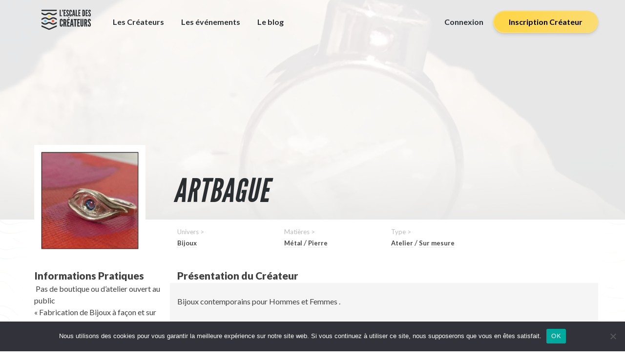

--- FILE ---
content_type: text/html; charset=UTF-8
request_url: https://lescaledescreateurs.com/adresses/ariege-sainte-croix-volvestre-artbague/
body_size: 13328
content:
<!DOCTYPE html>
<html lang="fr-FR">

<head>
	<meta charset="UTF-8">
	<meta name="viewport" content="width=device-width">
 
	<!-- FavIcon -->
	<link rel="icon" type="image/png" href="[data-uri]" />
	<link rel="profile" href="http://gmpg.org/xfn/11">
	<link rel="pingback" href="https://lescaledescreateurs.com/xmlrpc.php">
	
	<title>Plateforme géolocalisation artisanat Made in France | Ariège | Sainte Croix Volvestre | Artbague</title>
	<style>img:is([sizes="auto" i], [sizes^="auto," i]) { contain-intrinsic-size: 3000px 1500px }</style>
		<!-- Pixel Cat Facebook Pixel Code -->
	<script>
	!function(f,b,e,v,n,t,s){if(f.fbq)return;n=f.fbq=function(){n.callMethod?
	n.callMethod.apply(n,arguments):n.queue.push(arguments)};if(!f._fbq)f._fbq=n;
	n.push=n;n.loaded=!0;n.version='2.0';n.queue=[];t=b.createElement(e);t.async=!0;
	t.src=v;s=b.getElementsByTagName(e)[0];s.parentNode.insertBefore(t,s)}(window,
	document,'script','https://connect.facebook.net/en_US/fbevents.js' );
	fbq( 'init', '1293159777429338' );	</script>
	<!-- DO NOT MODIFY -->
	<!-- End Facebook Pixel Code -->
	
<!-- The SEO Framework : par Sybre Waaijer -->
<link rel="canonical" href="https://lescaledescreateurs.com/adresses/ariege-sainte-croix-volvestre-artbague/" />
<meta property="og:type" content="article" />
<meta property="og:locale" content="fr_FR" />
<meta property="og:site_name" content="Plateforme géolocalisation artisanat Made in France" />
<meta property="og:title" content="Plateforme géolocalisation artisanat Made in France | Ariège | Sainte Croix Volvestre | Artbague" />
<meta property="og:url" content="https://lescaledescreateurs.com/adresses/ariege-sainte-croix-volvestre-artbague/" />
<meta property="og:image" content="https://lescaledescreateurs.com/wp-content/uploads/2020/01/bague-argent-amethyste.jpg" />
<meta property="og:image:width" content="2892" />
<meta property="og:image:height" content="2448" />
<meta property="article:published_time" content="2020-01-23T12:09:16+00:00" />
<meta property="article:modified_time" content="2020-01-28T13:02:43+00:00" />
<meta property="article:author" content="https://www.facebook.com/nader.safieddine" />
<meta property="article:publisher" content="https://www.facebook.com/escaledescreateurs" />
<meta name="twitter:card" content="summary_large_image" />
<meta name="twitter:site" content="@EscaleCreateurs" />
<meta name="twitter:creator" content="@EscaleCreateurs" />
<meta name="twitter:title" content="Plateforme géolocalisation artisanat Made in France | Ariège | Sainte Croix Volvestre | Artbague" />
<meta name="twitter:image" content="https://lescaledescreateurs.com/wp-content/uploads/2020/01/bague-argent-amethyste.jpg" />
<meta name="google-site-verification" content="XL-l3mn0SBWHvPNZDFn92_a1jQdM4kBptUi0iMpsUfk" />
<script type="application/ld+json">{
    "@context": "https://schema.org",
    "@graph": [
        {
            "@type": "WebSite",
            "@id": "https://lescaledescreateurs.com/#/schema/WebSite",
            "url": "https://lescaledescreateurs.com/",
            "name": "Plateforme géolocalisation artisanat Made in France",
            "description": "Rencontrez vos créateurs et artisans d&#039;art",
            "inLanguage": "fr-FR",
            "potentialAction": {
                "@type": "SearchAction",
                "target": {
                    "@type": "EntryPoint",
                    "urlTemplate": "https://lescaledescreateurs.com/search/{search_term_string}/"
                },
                "query-input": "required name=search_term_string"
            },
            "publisher": {
                "@type": "Organization",
                "@id": "https://lescaledescreateurs.com/#/schema/Organization",
                "name": "Plateforme géolocalisation artisanat Made in France",
                "url": "https://lescaledescreateurs.com/",
                "sameAs": [
                    "https://www.facebook.com/escaledescreateurs",
                    "https://twitter.com/EscaleCreateurs",
                    "https://www.instagram.com/escaledescreateurs",
                    "https://www.youtube.com/channel/UCs5ba3wCTzuWuQiDpwWrhEw",
                    "https://www.pinterest.fr/EscaleCreateur/"
                ]
            }
        },
        {
            "@type": "WebPage",
            "@id": "https://lescaledescreateurs.com/adresses/ariege-sainte-croix-volvestre-artbague/",
            "url": "https://lescaledescreateurs.com/adresses/ariege-sainte-croix-volvestre-artbague/",
            "name": "Plateforme géolocalisation artisanat Made in France | Ariège | Sainte Croix Volvestre | Artbague",
            "inLanguage": "fr-FR",
            "isPartOf": {
                "@id": "https://lescaledescreateurs.com/#/schema/WebSite"
            },
            "breadcrumb": {
                "@type": "BreadcrumbList",
                "@id": "https://lescaledescreateurs.com/#/schema/BreadcrumbList",
                "itemListElement": [
                    {
                        "@type": "ListItem",
                        "position": 1,
                        "item": "https://lescaledescreateurs.com/",
                        "name": "Plateforme géolocalisation artisanat Made in France"
                    },
                    {
                        "@type": "ListItem",
                        "position": 2,
                        "item": "https://lescaledescreateurs.com/tax_univers/bijoux/",
                        "name": "Univers : Bijoux"
                    },
                    {
                        "@type": "ListItem",
                        "position": 3,
                        "name": "Ariège | Sainte Croix Volvestre | Artbague"
                    }
                ]
            },
            "potentialAction": {
                "@type": "ReadAction",
                "target": "https://lescaledescreateurs.com/adresses/ariege-sainte-croix-volvestre-artbague/"
            },
            "datePublished": "2020-01-23T12:09:16+00:00",
            "dateModified": "2020-01-28T13:02:43+00:00",
            "author": {
                "@type": "Person",
                "@id": "https://lescaledescreateurs.com/#/schema/Person/8abe2597442cecdbb1ad737599b6bc16",
                "name": "Ludovic Cussigh"
            }
        }
    ]
}</script>
<!-- / The SEO Framework : par Sybre Waaijer | 20.80ms meta | 5.82ms boot -->

<link rel='dns-prefetch' href='//maps.googleapis.com' />
<link rel='dns-prefetch' href='//fonts.googleapis.com' />
<link rel='stylesheet' id='sgr_main-css' href='https://lescaledescreateurs.com/wp-content/plugins/simple-google-recaptcha/sgr.css?ver=1647354901' type='text/css' media='all' />
<link rel='stylesheet' id='wp-block-library-css' href='https://lescaledescreateurs.com/wp-includes/css/dist/block-library/style.css?ver=6.7.4' type='text/css' media='all' />
<style id='classic-theme-styles-inline-css' type='text/css'>
/**
 * These rules are needed for backwards compatibility.
 * They should match the button element rules in the base theme.json file.
 */
.wp-block-button__link {
	color: #ffffff;
	background-color: #32373c;
	border-radius: 9999px; /* 100% causes an oval, but any explicit but really high value retains the pill shape. */

	/* This needs a low specificity so it won't override the rules from the button element if defined in theme.json. */
	box-shadow: none;
	text-decoration: none;

	/* The extra 2px are added to size solids the same as the outline versions.*/
	padding: calc(0.667em + 2px) calc(1.333em + 2px);

	font-size: 1.125em;
}

.wp-block-file__button {
	background: #32373c;
	color: #ffffff;
	text-decoration: none;
}

</style>
<style id='global-styles-inline-css' type='text/css'>
:root{--wp--preset--aspect-ratio--square: 1;--wp--preset--aspect-ratio--4-3: 4/3;--wp--preset--aspect-ratio--3-4: 3/4;--wp--preset--aspect-ratio--3-2: 3/2;--wp--preset--aspect-ratio--2-3: 2/3;--wp--preset--aspect-ratio--16-9: 16/9;--wp--preset--aspect-ratio--9-16: 9/16;--wp--preset--color--black: #000000;--wp--preset--color--cyan-bluish-gray: #abb8c3;--wp--preset--color--white: #ffffff;--wp--preset--color--pale-pink: #f78da7;--wp--preset--color--vivid-red: #cf2e2e;--wp--preset--color--luminous-vivid-orange: #ff6900;--wp--preset--color--luminous-vivid-amber: #fcb900;--wp--preset--color--light-green-cyan: #7bdcb5;--wp--preset--color--vivid-green-cyan: #00d084;--wp--preset--color--pale-cyan-blue: #8ed1fc;--wp--preset--color--vivid-cyan-blue: #0693e3;--wp--preset--color--vivid-purple: #9b51e0;--wp--preset--gradient--vivid-cyan-blue-to-vivid-purple: linear-gradient(135deg,rgba(6,147,227,1) 0%,rgb(155,81,224) 100%);--wp--preset--gradient--light-green-cyan-to-vivid-green-cyan: linear-gradient(135deg,rgb(122,220,180) 0%,rgb(0,208,130) 100%);--wp--preset--gradient--luminous-vivid-amber-to-luminous-vivid-orange: linear-gradient(135deg,rgba(252,185,0,1) 0%,rgba(255,105,0,1) 100%);--wp--preset--gradient--luminous-vivid-orange-to-vivid-red: linear-gradient(135deg,rgba(255,105,0,1) 0%,rgb(207,46,46) 100%);--wp--preset--gradient--very-light-gray-to-cyan-bluish-gray: linear-gradient(135deg,rgb(238,238,238) 0%,rgb(169,184,195) 100%);--wp--preset--gradient--cool-to-warm-spectrum: linear-gradient(135deg,rgb(74,234,220) 0%,rgb(151,120,209) 20%,rgb(207,42,186) 40%,rgb(238,44,130) 60%,rgb(251,105,98) 80%,rgb(254,248,76) 100%);--wp--preset--gradient--blush-light-purple: linear-gradient(135deg,rgb(255,206,236) 0%,rgb(152,150,240) 100%);--wp--preset--gradient--blush-bordeaux: linear-gradient(135deg,rgb(254,205,165) 0%,rgb(254,45,45) 50%,rgb(107,0,62) 100%);--wp--preset--gradient--luminous-dusk: linear-gradient(135deg,rgb(255,203,112) 0%,rgb(199,81,192) 50%,rgb(65,88,208) 100%);--wp--preset--gradient--pale-ocean: linear-gradient(135deg,rgb(255,245,203) 0%,rgb(182,227,212) 50%,rgb(51,167,181) 100%);--wp--preset--gradient--electric-grass: linear-gradient(135deg,rgb(202,248,128) 0%,rgb(113,206,126) 100%);--wp--preset--gradient--midnight: linear-gradient(135deg,rgb(2,3,129) 0%,rgb(40,116,252) 100%);--wp--preset--font-size--small: 13px;--wp--preset--font-size--medium: 20px;--wp--preset--font-size--large: 36px;--wp--preset--font-size--x-large: 42px;--wp--preset--spacing--20: 0.44rem;--wp--preset--spacing--30: 0.67rem;--wp--preset--spacing--40: 1rem;--wp--preset--spacing--50: 1.5rem;--wp--preset--spacing--60: 2.25rem;--wp--preset--spacing--70: 3.38rem;--wp--preset--spacing--80: 5.06rem;--wp--preset--shadow--natural: 6px 6px 9px rgba(0, 0, 0, 0.2);--wp--preset--shadow--deep: 12px 12px 50px rgba(0, 0, 0, 0.4);--wp--preset--shadow--sharp: 6px 6px 0px rgba(0, 0, 0, 0.2);--wp--preset--shadow--outlined: 6px 6px 0px -3px rgba(255, 255, 255, 1), 6px 6px rgba(0, 0, 0, 1);--wp--preset--shadow--crisp: 6px 6px 0px rgba(0, 0, 0, 1);}:where(.is-layout-flex){gap: 0.5em;}:where(.is-layout-grid){gap: 0.5em;}body .is-layout-flex{display: flex;}.is-layout-flex{flex-wrap: wrap;align-items: center;}.is-layout-flex > :is(*, div){margin: 0;}body .is-layout-grid{display: grid;}.is-layout-grid > :is(*, div){margin: 0;}:where(.wp-block-columns.is-layout-flex){gap: 2em;}:where(.wp-block-columns.is-layout-grid){gap: 2em;}:where(.wp-block-post-template.is-layout-flex){gap: 1.25em;}:where(.wp-block-post-template.is-layout-grid){gap: 1.25em;}.has-black-color{color: var(--wp--preset--color--black) !important;}.has-cyan-bluish-gray-color{color: var(--wp--preset--color--cyan-bluish-gray) !important;}.has-white-color{color: var(--wp--preset--color--white) !important;}.has-pale-pink-color{color: var(--wp--preset--color--pale-pink) !important;}.has-vivid-red-color{color: var(--wp--preset--color--vivid-red) !important;}.has-luminous-vivid-orange-color{color: var(--wp--preset--color--luminous-vivid-orange) !important;}.has-luminous-vivid-amber-color{color: var(--wp--preset--color--luminous-vivid-amber) !important;}.has-light-green-cyan-color{color: var(--wp--preset--color--light-green-cyan) !important;}.has-vivid-green-cyan-color{color: var(--wp--preset--color--vivid-green-cyan) !important;}.has-pale-cyan-blue-color{color: var(--wp--preset--color--pale-cyan-blue) !important;}.has-vivid-cyan-blue-color{color: var(--wp--preset--color--vivid-cyan-blue) !important;}.has-vivid-purple-color{color: var(--wp--preset--color--vivid-purple) !important;}.has-black-background-color{background-color: var(--wp--preset--color--black) !important;}.has-cyan-bluish-gray-background-color{background-color: var(--wp--preset--color--cyan-bluish-gray) !important;}.has-white-background-color{background-color: var(--wp--preset--color--white) !important;}.has-pale-pink-background-color{background-color: var(--wp--preset--color--pale-pink) !important;}.has-vivid-red-background-color{background-color: var(--wp--preset--color--vivid-red) !important;}.has-luminous-vivid-orange-background-color{background-color: var(--wp--preset--color--luminous-vivid-orange) !important;}.has-luminous-vivid-amber-background-color{background-color: var(--wp--preset--color--luminous-vivid-amber) !important;}.has-light-green-cyan-background-color{background-color: var(--wp--preset--color--light-green-cyan) !important;}.has-vivid-green-cyan-background-color{background-color: var(--wp--preset--color--vivid-green-cyan) !important;}.has-pale-cyan-blue-background-color{background-color: var(--wp--preset--color--pale-cyan-blue) !important;}.has-vivid-cyan-blue-background-color{background-color: var(--wp--preset--color--vivid-cyan-blue) !important;}.has-vivid-purple-background-color{background-color: var(--wp--preset--color--vivid-purple) !important;}.has-black-border-color{border-color: var(--wp--preset--color--black) !important;}.has-cyan-bluish-gray-border-color{border-color: var(--wp--preset--color--cyan-bluish-gray) !important;}.has-white-border-color{border-color: var(--wp--preset--color--white) !important;}.has-pale-pink-border-color{border-color: var(--wp--preset--color--pale-pink) !important;}.has-vivid-red-border-color{border-color: var(--wp--preset--color--vivid-red) !important;}.has-luminous-vivid-orange-border-color{border-color: var(--wp--preset--color--luminous-vivid-orange) !important;}.has-luminous-vivid-amber-border-color{border-color: var(--wp--preset--color--luminous-vivid-amber) !important;}.has-light-green-cyan-border-color{border-color: var(--wp--preset--color--light-green-cyan) !important;}.has-vivid-green-cyan-border-color{border-color: var(--wp--preset--color--vivid-green-cyan) !important;}.has-pale-cyan-blue-border-color{border-color: var(--wp--preset--color--pale-cyan-blue) !important;}.has-vivid-cyan-blue-border-color{border-color: var(--wp--preset--color--vivid-cyan-blue) !important;}.has-vivid-purple-border-color{border-color: var(--wp--preset--color--vivid-purple) !important;}.has-vivid-cyan-blue-to-vivid-purple-gradient-background{background: var(--wp--preset--gradient--vivid-cyan-blue-to-vivid-purple) !important;}.has-light-green-cyan-to-vivid-green-cyan-gradient-background{background: var(--wp--preset--gradient--light-green-cyan-to-vivid-green-cyan) !important;}.has-luminous-vivid-amber-to-luminous-vivid-orange-gradient-background{background: var(--wp--preset--gradient--luminous-vivid-amber-to-luminous-vivid-orange) !important;}.has-luminous-vivid-orange-to-vivid-red-gradient-background{background: var(--wp--preset--gradient--luminous-vivid-orange-to-vivid-red) !important;}.has-very-light-gray-to-cyan-bluish-gray-gradient-background{background: var(--wp--preset--gradient--very-light-gray-to-cyan-bluish-gray) !important;}.has-cool-to-warm-spectrum-gradient-background{background: var(--wp--preset--gradient--cool-to-warm-spectrum) !important;}.has-blush-light-purple-gradient-background{background: var(--wp--preset--gradient--blush-light-purple) !important;}.has-blush-bordeaux-gradient-background{background: var(--wp--preset--gradient--blush-bordeaux) !important;}.has-luminous-dusk-gradient-background{background: var(--wp--preset--gradient--luminous-dusk) !important;}.has-pale-ocean-gradient-background{background: var(--wp--preset--gradient--pale-ocean) !important;}.has-electric-grass-gradient-background{background: var(--wp--preset--gradient--electric-grass) !important;}.has-midnight-gradient-background{background: var(--wp--preset--gradient--midnight) !important;}.has-small-font-size{font-size: var(--wp--preset--font-size--small) !important;}.has-medium-font-size{font-size: var(--wp--preset--font-size--medium) !important;}.has-large-font-size{font-size: var(--wp--preset--font-size--large) !important;}.has-x-large-font-size{font-size: var(--wp--preset--font-size--x-large) !important;}
:where(.wp-block-post-template.is-layout-flex){gap: 1.25em;}:where(.wp-block-post-template.is-layout-grid){gap: 1.25em;}
:where(.wp-block-columns.is-layout-flex){gap: 2em;}:where(.wp-block-columns.is-layout-grid){gap: 2em;}
:root :where(.wp-block-pullquote){font-size: 1.5em;line-height: 1.6;}
</style>
<link rel='stylesheet' id='dashicons-css' href='https://lescaledescreateurs.com/wp-includes/css/dashicons.css?ver=6.7.4' type='text/css' media='all' />
<link rel='stylesheet' id='admin-bar-css' href='https://lescaledescreateurs.com/wp-includes/css/admin-bar.css?ver=6.7.4' type='text/css' media='all' />
<style id='admin-bar-inline-css' type='text/css'>

    /* Hide CanvasJS credits for P404 charts specifically */
    #p404RedirectChart .canvasjs-chart-credit {
        display: none !important;
    }
    
    #p404RedirectChart canvas {
        border-radius: 6px;
    }

    .p404-redirect-adminbar-weekly-title {
        font-weight: bold;
        font-size: 14px;
        color: #fff;
        margin-bottom: 6px;
    }

    #wpadminbar #wp-admin-bar-p404_free_top_button .ab-icon:before {
        content: "\f103";
        color: #dc3545;
        top: 3px;
    }
    
    #wp-admin-bar-p404_free_top_button .ab-item {
        min-width: 80px !important;
        padding: 0px !important;
    }
    
    /* Ensure proper positioning and z-index for P404 dropdown */
    .p404-redirect-adminbar-dropdown-wrap { 
        min-width: 0; 
        padding: 0;
        position: static !important;
    }
    
    #wpadminbar #wp-admin-bar-p404_free_top_button_dropdown {
        position: static !important;
    }
    
    #wpadminbar #wp-admin-bar-p404_free_top_button_dropdown .ab-item {
        padding: 0 !important;
        margin: 0 !important;
    }
    
    .p404-redirect-dropdown-container {
        min-width: 340px;
        padding: 18px 18px 12px 18px;
        background: #23282d !important;
        color: #fff;
        border-radius: 12px;
        box-shadow: 0 8px 32px rgba(0,0,0,0.25);
        margin-top: 10px;
        position: relative !important;
        z-index: 999999 !important;
        display: block !important;
        border: 1px solid #444;
    }
    
    /* Ensure P404 dropdown appears on hover */
    #wpadminbar #wp-admin-bar-p404_free_top_button .p404-redirect-dropdown-container { 
        display: none !important;
    }
    
    #wpadminbar #wp-admin-bar-p404_free_top_button:hover .p404-redirect-dropdown-container { 
        display: block !important;
    }
    
    #wpadminbar #wp-admin-bar-p404_free_top_button:hover #wp-admin-bar-p404_free_top_button_dropdown .p404-redirect-dropdown-container {
        display: block !important;
    }
    
    .p404-redirect-card {
        background: #2c3338;
        border-radius: 8px;
        padding: 18px 18px 12px 18px;
        box-shadow: 0 2px 8px rgba(0,0,0,0.07);
        display: flex;
        flex-direction: column;
        align-items: flex-start;
        border: 1px solid #444;
    }
    
    .p404-redirect-btn {
        display: inline-block;
        background: #dc3545;
        color: #fff !important;
        font-weight: bold;
        padding: 5px 22px;
        border-radius: 8px;
        text-decoration: none;
        font-size: 17px;
        transition: background 0.2s, box-shadow 0.2s;
        margin-top: 8px;
        box-shadow: 0 2px 8px rgba(220,53,69,0.15);
        text-align: center;
        line-height: 1.6;
    }
    
    .p404-redirect-btn:hover {
        background: #c82333;
        color: #fff !important;
        box-shadow: 0 4px 16px rgba(220,53,69,0.25);
    }
    
    /* Prevent conflicts with other admin bar dropdowns */
    #wpadminbar .ab-top-menu > li:hover > .ab-item,
    #wpadminbar .ab-top-menu > li.hover > .ab-item {
        z-index: auto;
    }
    
    #wpadminbar #wp-admin-bar-p404_free_top_button:hover > .ab-item {
        z-index: 999998 !important;
    }
    
</style>
<link rel='stylesheet' id='cookie-notice-front-css' href='https://lescaledescreateurs.com/wp-content/plugins/cookie-notice/css/front.css?ver=2.5.10' type='text/css' media='all' />
<link rel='stylesheet' id='stripe-handler-ng-style-css' href='https://lescaledescreateurs.com/wp-content/plugins/stripe-payments/public/assets/css/public.css?ver=2.0.96' type='text/css' media='all' />
<link rel='stylesheet' id='fonts-css' href='https://fonts.googleapis.com/css?family=Lato%3A300%2C300i%2C400%2C700%2C700i%2C900%2C900i&#038;ver=6.7.4' type='text/css' media='all' />
<link rel='stylesheet' id='bootstrap-css' href='https://lescaledescreateurs.com/wp-content/themes/Cartographe2/css/bootstrap_grid12.min.css?ver=6.7.4' type='text/css' media='all' />
<link rel='stylesheet' id='_s_style-css' href='https://lescaledescreateurs.com/wp-content/themes/Cartographe2/css/_s_style.min.css?ver=6.7.4' type='text/css' media='all' />
<link rel='stylesheet' id='featherlight-css' href='https://lescaledescreateurs.com/wp-content/themes/Cartographe2/css/featherlight.min.css?ver=6.7.4' type='text/css' media='all' />
<link rel='stylesheet' id='featherlight-gallery-css' href='https://lescaledescreateurs.com/wp-content/themes/Cartographe2/css/featherlight.gallery.min.css?ver=6.7.4' type='text/css' media='all' />
<link rel='stylesheet' id='cartographe_style-css' href='https://lescaledescreateurs.com/wp-content/themes/Cartographe2/style.css?ver=6.7.4' type='text/css' media='all' />
<script type="text/javascript" id="sgr_main-js-extra">
/* <![CDATA[ */
var sgr_main = {"sgr_site_key":"6LfKy7oZAAAAADgdfrsDU1q-B9ww3LwAWeK5v27H"};
/* ]]> */
</script>
<script type="text/javascript" src="https://lescaledescreateurs.com/wp-content/plugins/simple-google-recaptcha/sgr.js?ver=1647354900" id="sgr_main-js"></script>
<script type="text/javascript" id="cookie-notice-front-js-before">
/* <![CDATA[ */
var cnArgs = {"ajaxUrl":"https:\/\/lescaledescreateurs.com\/wp-admin\/admin-ajax.php","nonce":"fb9657b8e9","hideEffect":"fade","position":"bottom","onScroll":false,"onScrollOffset":100,"onClick":false,"cookieName":"cookie_notice_accepted","cookieTime":2592000,"cookieTimeRejected":2592000,"globalCookie":false,"redirection":false,"cache":false,"revokeCookies":false,"revokeCookiesOpt":"automatic"};
/* ]]> */
</script>
<script type="text/javascript" src="https://lescaledescreateurs.com/wp-content/plugins/cookie-notice/js/front.js?ver=2.5.10" id="cookie-notice-front-js"></script>
<link rel="https://api.w.org/" href="https://lescaledescreateurs.com/wp-json/" /><link rel="alternate" title="JSON" type="application/json" href="https://lescaledescreateurs.com/wp-json/wp/v2/adresses/7723" /><link rel="EditURI" type="application/rsd+xml" title="RSD" href="https://lescaledescreateurs.com/xmlrpc.php?rsd" />
<link rel="alternate" title="oEmbed (JSON)" type="application/json+oembed" href="https://lescaledescreateurs.com/wp-json/oembed/1.0/embed?url=https%3A%2F%2Flescaledescreateurs.com%2Fadresses%2Fariege-sainte-croix-volvestre-artbague%2F" />
<link rel="alternate" title="oEmbed (XML)" type="text/xml+oembed" href="https://lescaledescreateurs.com/wp-json/oembed/1.0/embed?url=https%3A%2F%2Flescaledescreateurs.com%2Fadresses%2Fariege-sainte-croix-volvestre-artbague%2F&#038;format=xml" />
			<script>
			(function(i,s,o,g,r,a,m){i['GoogleAnalyticsObject']=r;i[r]=i[r]||function(){
				(i[r].q=i[r].q||[]).push(arguments)},i[r].l=1*new Date();a=s.createElement(o),
				m=s.getElementsByTagName(o)[0];a.async=1;a.src=g;m.parentNode.insertBefore(a,m)
			})(window,document,'script','//www.google-analytics.com/analytics.js','__gaTracker');

			__gaTracker('create', 'UA-88482621-1', 'auto');
			__gaTracker('set', 'forceSSL', true);
			__gaTracker('send','pageview');
		</script>
		<!-- Global site tag (gtag.js) - Google Analytics -->
<script async src="https://www.googletagmanager.com/gtag/js?id=UA-88482621-1"></script>
<script>
  window.dataLayer = window.dataLayer || [];
  function gtag(){dataLayer.push(arguments);}
  gtag('js', new Date());

  gtag('config', 'UA-88482621-1');
</script>

</head>

<body class="adresses-template-default single single-adresses postid-7723 cookies-not-set">
	<header class="site-header">
		<div class="header-content">
			<a href="https://lescaledescreateurs.com/" class="header-logo">
	    	<img src="https://lescaledescreateurs.com/wp-content/themes/Cartographe2/img/logo.svg" alt="L'Escale des Créateurs">
	    </a>
			<div class="menu-header left">
				<ul class="liste-menu">
												<li class=""><a href="https://lescaledescreateurs.com/#map-createurs">Les Créateurs															</a>
														</li>
													<li class=""><a href="https://lescaledescreateurs.com/liste-des-evenements/">Les événements															</a>
														</li>
													<li class=""><a href="https://lescaledescreateurs.com/blog-artisanal/">Le blog															</a>
														</li>
										</ul>
			</div>
			<div class="menu-header right">
				<ul class="liste-menu">

					
						<li class="connexion"><a href="https://lescaledescreateurs.com/mon-compte/connexion/">Connexion</a></li>
						<li class="inscription"><a href="https://lescaledescreateurs.com/inscription-createur/">Inscription Créateur</a></li>

									</ul>
			</div>
			<div class="menu-header menu-responsive">
				<div class="toggle-menu-responsive">
					<a href="#" data-target="#menuresponsive" id="menutoggle">Menu &#9660;</a>
				</div>
				<div class="menuresponsive" id="menuresponsive">
					<div class="closebutton" data-target="#menuresponsive" id="menudetoggle"></div>
					<div class="menubox">
						<div class="logo">
							<a href="https://lescaledescreateurs.com/">
								<img src="https://lescaledescreateurs.com/wp-content/themes/Cartographe2/img/logoSansTexte_noir_small.png" alt="Rencontrez vos créateurs et artisans d&#039;art">
							</a>
							<a href="https://lescaledescreateurs.com/">
								<h2 class="">L'escale des Créateurs</h2>
							</a>
						</div>
						<div class="menuinner">
							<ul class="liste-menu-responsive">
								
									<li class="connexion"><a href="https://lescaledescreateurs.com/connexion/">Connexion</a></li>
									<li class="inscription"><a href="https://lescaledescreateurs.com/inscription/">Inscription</a></li>

																<hr />
																		<li class=""><a href="https://lescaledescreateurs.com/#map-createurs">Les Créateurs</a></li>
																			<li class=""><a href="https://lescaledescreateurs.com/liste-des-evenements/">Les événements</a></li>
																			<li class=""><a href="https://lescaledescreateurs.com/blog-artisanal/">Le blog</a></li>
																</ul>
						</div>
						<div class="footer-social">
							<hr />
							<h4 class="footer-social-title">Suivez-nous sur les réseaux sociaux</h4>
							<div class="dev-share-buttons-profiles"><a class="dev-share-buttons-link dev-share-buttons-link--facebook" href="https://www.facebook.com/escaledescreateurs/" ><span class="dev-share-buttons-link__text dev-share-buttons-link--facebook__text">Facebook</span></a> <a class="dev-share-buttons-link dev-share-buttons-link--twitter" href="https://twitter.com/EscaleCreateurs" ><span class="dev-share-buttons-link__text dev-share-buttons-link--twitter__text">Twitter</span></a> <a class="dev-share-buttons-link dev-share-buttons-link--pinterest" href="https://fr.pinterest.com/EscaleCreateur/" ><span class="dev-share-buttons-link__text dev-share-buttons-link--pinterest__text">Pinterest</span></a> <a class="dev-share-buttons-link dev-share-buttons-link--instagram" href="https://www.instagram.com/escaledescreateurs/" ><span class="dev-share-buttons-link__text dev-share-buttons-link--instagram__text">Instagram</span></a> </div>						</div>
					</div>
				</div>
			</div>
		</div>
	</header>
	<main class="site-content">


<section class="adresse-header">
	<div class="adresse-header-background" style="background:url(https://lescaledescreateurs.com/wp-content/uploads/2020/01/bague-argent-amethyste-1654x1400.jpg) no-repeat center center; background-size:cover;" alt="Artbague"></div>
	<div class="adresse-header-overlay"></div>
	<div class="adresse-header-content">
				<div class="adresse-header-content-profilpic">
			<img src="https://lescaledescreateurs.com/wp-content/uploads/gravity_forms/4-ba0494a71bc0484f33b9a13a8c283b71/2020/01/nina-topaze.jpg" alt="Artbague - L'Escale des Créateurs">
		</div>
				<div class="adresse-header-content-title">
			<h1>Artbague</h1>		</div>
	</div>
</section>
<section class="adresse-metainfos">
	<div class="container">
		<div class="row">
			<div class="col-sm-9 col-sm-offset-3">
				
			</div>
		</div>
	</div>
	
</section>
<section class="infos">
	<div class="container">
		<div class="row frontpage-content-row">
			<div class="col-md-3 col-sm-4 sidebar-single-adresse">
				<div class="infos-pratiques">
											<h4>Informations Pratiques</h4>
						<div class="infos-pratiques-content">
							<div> Pas de boutique ou d’atelier ouvert au public</div>
<div>
<div>
<div>« Fabrication de Bijoux à façon et sur mesure en Région Occitanie / Midi – Pyrénées – Nous créons pour vous des Bijoux uniques , extravagants ou discrets grâce à utilisation de métaux précieux ou non précieux – Le sertissage de pierre brutes ou polies artisanalement font aussi partie de notre savoir faire pour un Bijou hors du commun ou une pierre à facette réalisée par un lapidaire pour un serti à griffe ou en serti-clos – pas de boutique ou d’atelier ouvert au public – Uniquement vente sur salons , vente en ligne sur le site artbague . Vous pouvez consulter notre page Facebook pour suivre nos créations ou bien vous connecter à la boutique en ligne de Artbague afin d’acquérir une de nos créations . »</div>
</div>
</div>						</div>
																<h4>Contact</h4>
						<ul class="infos-pratiques-contacts">
															<li>artbague@gmx.com</li>
																													<li><a href="https://artbague.com/">https://artbague.com/</a></li>
													</ul>
																<div class="social-networks">
							<h4>Sur les réseaux sociaux</h4>
															<div class="social-network facebook">
									<a target="_blank" href="https://www.facebook.com/artbague/">
										<img src="https://lescaledescreateurs.com/wp-content/themes/Cartographe2/img/icon-facebook.png" alt="">
									</a>
								</div>
																						<div class="social-network twitter">
									<a target="_blank" href="https://twitter.com/21frettes">
										<img src="https://lescaledescreateurs.com/wp-content/themes/Cartographe2/img/icon-twitter.png" alt="">
									</a>
								</div>
																						<div class="social-network instagram">
									<a target="_blank" href="https://www.instagram.com/artbague/">
										<img src="https://lescaledescreateurs.com/wp-content/themes/Cartographe2/img/icon-instagram.png" alt="">
									</a>
								</div>
																						<div class="social-network pinterest">
									<a target="_blank" href="https://www.pinterest.fr/artbague/">
										<img src="https://lescaledescreateurs.com/wp-content/themes/Cartographe2/img/icon-pinterest.png" alt="">
									</a>
								</div>
													</div>
																					<div class="map" id="cartecanvas">
														<div class="marker" data-lat="43.1308327" data-lng="1.1648001"></div>
						</div>
									</div>
			</div>
			<div class="col-md-9 col-sm-8">
				<div class="adresse-taxonomy row">
											<div class="col-sm-3 col-xs-6 adresse-taxonomy-taxline">
															<span class="adresse-taxonomy-title">Univers ></span>																	<span class="adresse-taxonomy-link" href="https://lescaledescreateurs.com#univers=bijoux">Bijoux</span>
																						</div>
										<div class="clearfix visible-xs-block"></div>
											<div class="col-sm-3 col-xs-6 adresse-taxonomy-taxline">
															<span class="adresse-taxonomy-title">Matières ></span>																	<span class="adresse-taxonomy-link" href="https://lescaledescreateurs.com#matiere=metal">Métal</span>
																								/																	<span class="adresse-taxonomy-link" href="https://lescaledescreateurs.com#matiere=pierre">Pierre</span>
																						</div>
											<div class="col-sm-3 col-xs-6 adresse-taxonomy-taxline">
															<span class="adresse-taxonomy-title">Type ></span>																	<span class="adresse-taxonomy-link" href="https://lescaledescreateurs.com#type=atelier">Atelier</span>
																								/																	<span class="adresse-taxonomy-link" href="https://lescaledescreateurs.com#type=sur_mesure">Sur mesure</span>
																						</div>
									</div>
									<h4 class="adresse-description-title">Présentation du Créateur</h4>
					<div class="adresse-description">
						<p>Bijoux contemporains pour Hommes et Femmes .</p>
<p>Atelier non ouvert au public .<br />
« Fabrication de Bijoux à façon et sur mesure en Région Occitanie / Midi &#8211; Pyrénées &#8211; Nous créons pour vous des Bijoux uniques , extravagants ou discrets grâce à utilisation de métaux précieux ou non précieux &#8211; Le sertissage de pierre brutes ou polies artisanalement font aussi partie de notre savoir faire pour un Bijou hors du commun ou une pierre à facette réalisée par un lapidaire pour un serti à griffe ou en serti-clos &#8211; pas de boutique ou d&rsquo;atelier ouvert au public &#8211; Uniquement vente sur salons , vente en ligne sur le site artbague . Vous pouvez consulter notre page Facebook pour suivre nos créations ou bien vous connecter à la boutique en ligne de Artbague afin d&rsquo;acquérir une de nos créations . »</p>					</div>
								<div class="row">
					<div class="col-sm-12">
													<div class="realisations clearfix">
								<header>
									<h4>Découvrez les réalisations</h4>
								</header>
								<div class="realisations-grille">
																				<div class="realisation" data-featherlight-gallery>
												<a href="#real_0">
													<figure class="realisation-thumbnail">
														<div class="realisation-background" style="background: url(https://lescaledescreateurs.com/wp-content/uploads/2020/01/bague-argent-amethyste-300x254.jpg) no-repeat center center; background-size: cover;"></div>																																											<div class="realisation-infos">
																<figcaption class="realisation-titre">bague-argent-amethyste</figcaption>																															</div>
																											</figure>
												</a>
												<figure id="real_0" class="realisation-full ">
													<img class="realisation-image" src="https://lescaledescreateurs.com/wp-content/uploads/2020/01/bague-argent-amethyste-1654x1400.jpg" alt="escale-des-createurs">																																								<div class="realisation-infos">
															<figcaption class="realisation-titre">bague-argent-amethyste</figcaption>																													</div>
																									</figure>
											</div>
																						<div class="realisation" data-featherlight-gallery>
												<a href="#real_1">
													<figure class="realisation-thumbnail">
														<div class="realisation-background" style="background: url(https://lescaledescreateurs.com/wp-content/uploads/2020/01/bracelet-Bo-CU-laiton-300x225.jpg) no-repeat center center; background-size: cover;"></div>																																											<div class="realisation-infos">
																<figcaption class="realisation-titre">bracelet-Bo-CU-laiton</figcaption>																															</div>
																											</figure>
												</a>
												<figure id="real_1" class="realisation-full ">
													<img class="realisation-image" src="https://lescaledescreateurs.com/wp-content/uploads/2020/01/bracelet-Bo-CU-laiton-1867x1400.jpg" alt="escale-des-createurs">																																								<div class="realisation-infos">
															<figcaption class="realisation-titre">bracelet-Bo-CU-laiton</figcaption>																													</div>
																									</figure>
											</div>
																						<div class="realisation" data-featherlight-gallery>
												<a href="#real_2">
													<figure class="realisation-thumbnail">
														<div class="realisation-background" style="background: url(https://lescaledescreateurs.com/wp-content/uploads/2020/01/IMG_4891-300x200.jpg) no-repeat center center; background-size: cover;"></div>																																											<div class="realisation-infos">
																<figcaption class="realisation-titre">IMG_4891</figcaption>																															</div>
																											</figure>
												</a>
												<figure id="real_2" class="realisation-full ">
													<img class="realisation-image" src="https://lescaledescreateurs.com/wp-content/uploads/2020/01/IMG_4891-2100x1400.jpg" alt="escale-des-createurs">																																								<div class="realisation-infos">
															<figcaption class="realisation-titre">IMG_4891</figcaption>																													</div>
																									</figure>
											</div>
																						<div class="realisation" data-featherlight-gallery>
												<a href="#real_3">
													<figure class="realisation-thumbnail">
														<div class="realisation-background" style="background: url(https://lescaledescreateurs.com/wp-content/uploads/2020/01/bague-fer-pierre-300x200.jpg) no-repeat center center; background-size: cover;"></div>																																											<div class="realisation-infos">
																<figcaption class="realisation-titre">bague-fer-pierre</figcaption>																															</div>
																											</figure>
												</a>
												<figure id="real_3" class="realisation-full ">
													<img class="realisation-image" src="https://lescaledescreateurs.com/wp-content/uploads/2020/01/bague-fer-pierre.jpg" alt="escale-des-createurs">																																								<div class="realisation-infos">
															<figcaption class="realisation-titre">bague-fer-pierre</figcaption>																													</div>
																									</figure>
											</div>
																						<div class="realisation" data-featherlight-gallery>
												<a href="#real_4">
													<figure class="realisation-thumbnail">
														<div class="realisation-background" style="background: url(https://lescaledescreateurs.com/wp-content/uploads/2020/01/bague-argent-grenat-violet-2-300x269.jpg) no-repeat center center; background-size: cover;"></div>																																											<div class="realisation-infos">
																<figcaption class="realisation-titre">bague-argent-grenat-violet-2</figcaption>																															</div>
																											</figure>
												</a>
												<figure id="real_4" class="realisation-full ">
													<img class="realisation-image" src="https://lescaledescreateurs.com/wp-content/uploads/2020/01/bague-argent-grenat-violet-2.jpg" alt="escale-des-createurs">																																								<div class="realisation-infos">
															<figcaption class="realisation-titre">bague-argent-grenat-violet-2</figcaption>																													</div>
																									</figure>
											</div>
																						<div class="realisation" data-featherlight-gallery>
												<a href="#real_5">
													<figure class="realisation-thumbnail">
														<div class="realisation-background" style="background: url(https://lescaledescreateurs.com/wp-content/uploads/2020/01/anneau-argent-laiton-1-300x225.jpg) no-repeat center center; background-size: cover;"></div>																																											<div class="realisation-infos">
																<figcaption class="realisation-titre">anneau-argent-laiton-1</figcaption>																															</div>
																											</figure>
												</a>
												<figure id="real_5" class="realisation-full ">
													<img class="realisation-image" src="https://lescaledescreateurs.com/wp-content/uploads/2020/01/anneau-argent-laiton-1.jpg" alt="escale-des-createurs">																																								<div class="realisation-infos">
															<figcaption class="realisation-titre">anneau-argent-laiton-1</figcaption>																													</div>
																									</figure>
											</div>
																			</div>
							</div>
							
					</div>
				</div>
								<div class="row autres-adresses-row">
					<header>
						<h4>Les autres adresses où découvrir ce créateur</h4>
					</header>
					<div class="adresses-list">
													<article class="adresse-card" id="7725">
								<div class="imagePrincipale">
									<img src="https://lescaledescreateurs.com/wp-content/uploads/2020/01/anneau-argent-laiton-1.jpg" alt="escale-des-createurs">
									<h4 class="title">Artbague</h4>
								</div>
								<div class="content">
																			<div class="univers">
											Bijoux 		   								</div>
		   								   								<div class="infosHoraires">
	   										   										<div class="addresse-ville">
	   											<img src="[data-uri]" alt="" class="img-focus">
	   											Alès	   										</div>
	   										   								</div>
	   								<div class="savoirPlus">
	   									<a href="https://lescaledescreateurs.com/adresses/gard-ales-artbague/">Découvrir l'adresse</a>
	   								</div>
	   							</div>
	   						</article>
	   											</div>
				</div>
							</div>
		</div>
	</div>
</section>
<section class="footer-social">
  <div class="container">
    <div class="row">
      <hr>
      <h4 class="footer-social-title">Partagez sur les réseaux</h4>
      
      <div class="dev-share-buttons" data-share-title="" data-share-text=""><a target="_blank" href="https://www.facebook.com/sharer.php?u=https%3A%2F%2Flescaledescreateurs.com%2Fadresses%2Fariege-sainte-croix-volvestre-artbague%2F" class="dev-share-buttons__item dev-share-buttons__item--facebook"><span class="dev-share-buttons__text dev-share-buttons__text--facebook"> Facebook</span></a> <a target="_blank" href="https://twitter.com/intent/tweet?url=https%3A%2F%2Flescaledescreateurs.com%2Fadresses%2Fariege-sainte-croix-volvestre-artbague%2F&text=Ari%C3%A8ge%20%7C%20Sainte%20Croix%20Volvestre%20%7C%20Artbague" class="dev-share-buttons__item dev-share-buttons__item--twitter"><span class="dev-share-buttons__text dev-share-buttons__text--twitter"> Twitter</span></a> </div>    </div>
  </div>
</section>

	<section class="calltoactions">
		<div class="incitations megabox mail">
  <div class="inner">
    <img src="https://lescaledescreateurs.com/wp-content/themes/Cartographe2/img/email.png" alt="" class="email_icon">
    <h4>Abonnez-vous à notre newsletter !</h4>
    <h5>De rares e-mails pour être informé</h5>

    <form action="//lescaledescreateurs.us16.list-manage.com/subscribe/post?u=6090dfdcf27c8462b82526ac7&amp;id=5792af5c8d" method="post" id="mc-embedded-subscribe-form" name="mc-embedded-subscribe-form" class="email-inscription" target="_blank" novalidate>
      <div class="main">
      <input type="email" value="" name="EMAIL" class="required email" id="mce-EMAIL">
        <div style="position: absolute; left: -5000px;" aria-hidden="true"><input type="text" name="b_72e34cf2504e5e86c2a1ed71c_3ce71d6b4f" tabindex="-1" value=""></div>
        <input type="submit" value="S'abonner" name="subscribe" id="mc-embedded-subscribe">
      </div>
        <label for="privacy" id="privacylabel"><input type="checkbox" id="privacy" name="privacy"><small>En cochant la case , j'accepte de recevoir de temps en temps des newsletters par email et j'ai pris connaissance de la <a href="https://lescaledescreateurs.com/politique-de-confidentialite/">Politique de Confidentialité</a></small></label>
    </form>
    
    <p><small>Les emails sont sauvegardés sous Mailchimp permettant l'envoi de newsletters. Vous pouvez à tout moment vous désinscrire à l'aide du lien de désinscription ou en nous contactant à <a href="mailto:contact@lescaledescreateurs.com">contact@lescaledescreateurs.com</a></small></p>
  </div>
</div>
		<div class="incitations box app">
			<div class="inner">
				<h4>Professionnels, inscrivez-vous !</h4>
				<p>Booster votre visibilité<br/>
				Booster votre communication et l'intérêt du public vis-à-vis de vos événements<br/>
				Faciliter la recherche du public et des touristes à retrouver vos créations</p>
				<a href="https://lescaledescreateurs.com/inscription-createur/" class="incitations-button">Inscription</a>
			</div>
		</div>
	</section>
</main>
<footer class="site-footer">
<div class="container">
	<div class="row">
		<div class="col-footer col-sm-1 col-xs-2">
			<img src="https://lescaledescreateurs.com/wp-content/themes/Cartographe2/img/logoSansTexte_blanc.png" alt="L'Escale des Créateurs">
		</div>
		<div class="col-footer col-sm-4 col-xs-4">
			<div class="contact">
				<h4>Contact</h4>
				<ul>
					<li>contact@lescaledescreateurs.com</li>
				</ul>
			</div>
			<div class="footer-social">
				<h4 class="footer-social-title">Suivez-nous sur les réseaux sociaux</h4>
				<div class="dev-share-buttons-profiles"><a class="dev-share-buttons-link dev-share-buttons-link--facebook" href="https://www.facebook.com/escaledescreateurs/" ><span class="dev-share-buttons-link__text dev-share-buttons-link--facebook__text">Facebook</span></a> <a class="dev-share-buttons-link dev-share-buttons-link--twitter" href="https://twitter.com/EscaleCreateurs" ><span class="dev-share-buttons-link__text dev-share-buttons-link--twitter__text">Twitter</span></a> <a class="dev-share-buttons-link dev-share-buttons-link--pinterest" href="https://fr.pinterest.com/EscaleCreateur/" ><span class="dev-share-buttons-link__text dev-share-buttons-link--pinterest__text">Pinterest</span></a> <a class="dev-share-buttons-link dev-share-buttons-link--instagram" href="https://www.instagram.com/escaledescreateurs/" ><span class="dev-share-buttons-link__text dev-share-buttons-link--instagram__text">Instagram</span></a> </div>			</div>
		</div>
		<div class="col-footer col-sm-7 col-xs-6">
			<div class="footer-menu">
				<ul class="liste-menu">
												<li class=""><a href="https://lescaledescreateurs.com/conditions-generales-dutilisation/">Conditions Générales d'Utilisation</a></li>
													<li class=""><a href="https://lescaledescreateurs.com/politique-de-confidentialite/">Politique de Confidentialité</a></li>
													<li class=""><a href="https://lescaledescreateurs.com/avantages-et-services-escaledescreateurs/">Avantages et Services</a></li>
													<li class=""><a href="https://lescaledescreateurs.com/inscription-createur/">Inscription créateur</a></li>
													<li class=""><a href="https://lescaledescreateurs.com/recommander-un-createur/">Quoi ?! Je ne vois pas mon créateur préféré !? ...</a></li>
										</ul>
			</div>
		</div>
	</div>
</div>
</footer>

<div class="credits">Conception & réalisation : <a href="http://www.cerealconcept.com">Cereal Concept</a>
</div>

<style id='core-block-supports-inline-css' type='text/css'>
/**
 * Core styles: block-supports
 */

</style>
<script type="text/javascript" src="https://lescaledescreateurs.com/wp-includes/js/jquery/jquery.js?ver=3.7.1" id="jquery-core-js"></script>
<script type="text/javascript" src="https://lescaledescreateurs.com/wp-includes/js/jquery/jquery-migrate.js?ver=3.4.1" id="jquery-migrate-js"></script>
<script type="text/javascript" id="stripe-handler-ng-js-extra">
/* <![CDATA[ */
var wpASPNG = {"iframeUrl":"https:\/\/lescaledescreateurs.com\/asp-payment-box\/","ppSlug":"asp-payment-box","prefetch":"","ckey":"135c1e6c28dcc839cc8b4f2a0ffd938d","aspDevMode":"1"};
/* ]]> */
</script>
<script type="text/javascript" src="https://lescaledescreateurs.com/wp-content/plugins/stripe-payments/public/assets/js/stripe-handler-ng.js?ver=2.0.96" id="stripe-handler-ng-js"></script>
<script type="text/javascript" src="https://lescaledescreateurs.com/wp-content/themes/Cartographe2/js/featherlight.min.js?ver=6.7.4" id="featherlight-js"></script>
<script type="text/javascript" src="https://lescaledescreateurs.com/wp-content/themes/Cartographe2/js/featherlight.gallery.min.js?ver=6.7.4" id="featherlight-gallery-js"></script>
<script type="text/javascript" src="https://lescaledescreateurs.com/wp-content/themes/Cartographe2/js/realisations.js?ver=1.7.1" id="realisations-js"></script>
<script type="text/javascript" src="https://maps.googleapis.com/maps/api/js?key=AIzaSyCS0WbBKwCXlmPCrP5hgfdbq_TMqJBiFuQ&amp;ver=2" id="google-maps-js"></script>
<script type="text/javascript" id="map-js-extra">
/* <![CDATA[ */
var WPURLS = {"stylesheet_directory_uri":"https:\/\/lescaledescreateurs.com\/wp-content\/themes\/Cartographe2","lat":"43.1308327","lng":"1.1648001","zoom":"14"};
/* ]]> */
</script>
<script type="text/javascript" src="https://lescaledescreateurs.com/wp-content/themes/Cartographe2/js/map.js?ver=1" id="map-js"></script>
<script type="text/javascript" id="fca_pc_client_js-js-extra">
/* <![CDATA[ */
var fcaPcEvents = [];
var fcaPcPost = {"title":"Ari\u00e8ge | Sainte Croix Volvestre | Artbague","type":"adresses","id":"7723","categories":[]};
var fcaPcOptions = {"pixel_types":["Facebook Pixel"],"capis":[],"ajax_url":"https:\/\/lescaledescreateurs.com\/wp-admin\/admin-ajax.php","debug":"","edd_currency":"USD","nonce":"5c49ba461b","utm_support":"","user_parameters":"","edd_enabled":"","edd_delay":"0","woo_enabled":"","woo_delay":"0","woo_order_cookie":"","video_enabled":""};
/* ]]> */
</script>
<script type="text/javascript" src="https://lescaledescreateurs.com/wp-content/plugins/facebook-conversion-pixel/pixel-cat.min.js?ver=3.2.0" id="fca_pc_client_js-js"></script>
<script type="text/javascript" src="https://lescaledescreateurs.com/wp-content/plugins/facebook-conversion-pixel/video.js?ver=6.7.4" id="fca_pc_video_js-js"></script>

		<!-- Cookie Notice plugin v2.5.10 by Hu-manity.co https://hu-manity.co/ -->
		<div id="cookie-notice" role="dialog" class="cookie-notice-hidden cookie-revoke-hidden cn-position-bottom" aria-label="Cookie Notice" style="background-color: rgba(50,50,58,1);"><div class="cookie-notice-container" style="color: #fff"><span id="cn-notice-text" class="cn-text-container">Nous utilisons des cookies pour vous garantir la meilleure expérience sur notre site web. Si vous continuez à utiliser ce site, nous supposerons que vous en êtes satisfait.</span><span id="cn-notice-buttons" class="cn-buttons-container"><button id="cn-accept-cookie" data-cookie-set="accept" class="cn-set-cookie cn-button" aria-label="OK" style="background-color: #00a99d">OK</button></span><button type="button" id="cn-close-notice" data-cookie-set="accept" class="cn-close-icon" aria-label="Non"></button></div>
			
		</div>
		<!-- / Cookie Notice plugin -->
</body>
</html>


--- FILE ---
content_type: text/css
request_url: https://lescaledescreateurs.com/wp-includes/css/admin-bar.css?ver=6.7.4
body_size: 4767
content:
html {
	--wp-admin--admin-bar--height: 32px;
	scroll-padding-top: var(--wp-admin--admin-bar--height);
}

#wpadminbar * {
	height: auto;
	width: auto;
	margin: 0;
	padding: 0;
	position: static;
	text-shadow: none;
	text-transform: none;
	letter-spacing: normal;
	font-size: 13px;
	font-weight: 400;
	font-family: -apple-system, BlinkMacSystemFont, "Segoe UI", Roboto, Oxygen-Sans, Ubuntu, Cantarell, "Helvetica Neue", sans-serif;
	font-style: normal;
	line-height: 2.46153846;
	border-radius: 0;
	box-sizing: content-box;
	transition: none;
	-webkit-font-smoothing: subpixel-antialiased; /* Prevent Safari from switching to standard antialiasing on hover */
	-moz-osx-font-smoothing: auto; /* Prevent Firefox from inheriting from themes that use other values */
}

.rtl #wpadminbar * {
	font-family: Tahoma, sans-serif;
}

html:lang(he-il) .rtl #wpadminbar * {
	font-family: Arial, sans-serif;
}

#wpadminbar .ab-empty-item {
	cursor: default;
}

#wpadminbar .ab-empty-item,
#wpadminbar a.ab-item,
#wpadminbar > #wp-toolbar span.ab-label,
#wpadminbar > #wp-toolbar span.noticon {
	color: #f0f0f1;
}

#wpadminbar #wp-admin-bar-site-name a.ab-item,
#wpadminbar #wp-admin-bar-my-sites a.ab-item {
	white-space: nowrap;
}

#wpadminbar ul li:before,
#wpadminbar ul li:after {
	content: normal;
}

#wpadminbar a,
#wpadminbar a:hover,
#wpadminbar a img,
#wpadminbar a img:hover {
	border: none;
	text-decoration: none;
	background: none;
	box-shadow: none;
}

#wpadminbar a:focus,
#wpadminbar a:active,
#wpadminbar input[type="text"],
#wpadminbar input[type="password"],
#wpadminbar input[type="number"],
#wpadminbar input[type="search"],
#wpadminbar input[type="email"],
#wpadminbar input[type="url"],
#wpadminbar select,
#wpadminbar textarea,
#wpadminbar div {
	box-shadow: none;
}

#wpadminbar a:focus {
	/* Inherits transparent outline only visible in Windows High Contrast mode */
	outline-offset: -1px;
}

#wpadminbar {
	direction: ltr;
	color: #c3c4c7;
	font-size: 13px;
	font-weight: 400;
	font-family: -apple-system, BlinkMacSystemFont, "Segoe UI", Roboto, Oxygen-Sans, Ubuntu, Cantarell, "Helvetica Neue", sans-serif;
	line-height: 2.46153846;
	height: 32px;
	position: fixed;
	top: 0;
	left: 0;
	width: 100%;
	min-width: 600px; /* match the min-width of the body in wp-admin/css/common.css */
	z-index: 99999;
	background: #1d2327;
	/* Only visible in Windows High Contrast mode */
	outline: 1px solid transparent;
}

#wpadminbar .ab-sub-wrapper,
#wpadminbar ul,
#wpadminbar ul li {
	background: none;
	clear: none;
	list-style: none;
	margin: 0;
	padding: 0;
	position: relative;
	text-indent: 0;
	z-index: 99999;
}

#wpadminbar ul#wp-admin-bar-root-default>li {
	margin-right: 0;
}

#wpadminbar .quicklinks ul {
	text-align: left;
}

#wpadminbar li {
	float: left;
}

#wpadminbar .ab-empty-item {
	outline: none;
}

#wpadminbar .quicklinks a,
#wpadminbar .quicklinks .ab-empty-item,
#wpadminbar .shortlink-input {
	height: 32px;
	display: block;
	padding: 0 10px;
	margin: 0;
}

#wpadminbar .quicklinks > ul > li > a {
	padding: 0 8px 0 7px;
}

#wpadminbar .menupop .ab-sub-wrapper,
#wpadminbar .shortlink-input {
	margin: 0;
	padding: 0;
	box-shadow: 0 3px 5px rgba(0, 0, 0, 0.2);
	background: #2c3338;
	display: none;
	position: absolute;
	float: none;
}

#wpadminbar .ab-top-menu > .menupop > .ab-sub-wrapper {
	min-width: 100%;
}

#wpadminbar .ab-top-secondary .menupop .ab-sub-wrapper {
	right: 0;
	left: auto;
}

#wpadminbar .ab-submenu {
	padding: 6px 0;
}

#wpadminbar .selected .shortlink-input {
	display: block;
}

#wpadminbar .quicklinks .menupop ul li {
	float: none;
}

#wpadminbar .quicklinks .menupop ul li a strong {
	font-weight: 600;
}

#wpadminbar .quicklinks .menupop ul li .ab-item,
#wpadminbar .quicklinks .menupop ul li a strong,
#wpadminbar .quicklinks .menupop.hover ul li .ab-item,
#wpadminbar.nojs .quicklinks .menupop:hover ul li .ab-item,
#wpadminbar .shortlink-input {
	line-height: 2;
	height: 26px;
	white-space: nowrap;
	min-width: 140px;
}

#wpadminbar .shortlink-input {
	width: 200px;
}

#wpadminbar.nojs li:hover > .ab-sub-wrapper,
#wpadminbar li.hover > .ab-sub-wrapper {
	display: block;
	/* Only visible in Windows High Contrast mode */
	outline: 1px solid transparent;
}

#wpadminbar .menupop li:hover > .ab-sub-wrapper,
#wpadminbar .menupop li.hover > .ab-sub-wrapper {
	margin-left: 100%;
	margin-top: -32px;
}

#wpadminbar .ab-top-secondary .menupop li:hover > .ab-sub-wrapper,
#wpadminbar .ab-top-secondary .menupop li.hover > .ab-sub-wrapper {
	margin-left: 0;
	left: inherit;
	right: 100%;
}

#wpadminbar:not(.mobile) .ab-top-menu > li > .ab-item:focus,
#wpadminbar.nojq .quicklinks .ab-top-menu > li > .ab-item:focus,
#wpadminbar:not(.mobile) .ab-top-menu > li:hover > .ab-item,
#wpadminbar .ab-top-menu > li.hover > .ab-item {
	background: #2c3338;
	color: #72aee6;
}

#wpadminbar:not(.mobile) > #wp-toolbar li:hover span.ab-label,
#wpadminbar > #wp-toolbar li.hover span.ab-label,
#wpadminbar:not(.mobile) > #wp-toolbar a:focus span.ab-label {
	color: #72aee6;
}

#wpadminbar > #wp-toolbar > #wp-admin-bar-root-default .ab-icon,
#wpadminbar .ab-icon,
#wpadminbar .ab-item:before,
.wp-admin-bar-arrow {
	position: relative;
	float: left;
	font: normal 20px/1 dashicons;
	speak: never;
	padding: 4px 0;
	-webkit-font-smoothing: antialiased;
	-moz-osx-font-smoothing: grayscale;
	background-image: none !important;
	margin-right: 6px;
}

#wpadminbar .ab-icon:before,
#wpadminbar .ab-item:before,
#wpadminbar #adminbarsearch:before {
	color: #a7aaad;
	color: rgba(240, 246, 252, 0.6);
}

#wpadminbar .ab-icon:before,
#wpadminbar .ab-item:before,
#wpadminbar #adminbarsearch:before {
	position: relative;
	transition: color .1s ease-in-out;
}

#wpadminbar .ab-label {
	display: inline-block;
	height: 32px;
}

#wpadminbar .ab-submenu .ab-item {
	color: #c3c4c7;
	color: rgba(240, 246, 252, 0.7);
}

#wpadminbar .quicklinks .menupop ul li a,
#wpadminbar .quicklinks .menupop ul li a strong,
#wpadminbar .quicklinks .menupop.hover ul li a,
#wpadminbar.nojs .quicklinks .menupop:hover ul li a {
	color: #c3c4c7;
	color: rgba(240, 246, 252, 0.7);
}

#wpadminbar .quicklinks .menupop ul li a:hover,
#wpadminbar .quicklinks .menupop ul li a:focus,
#wpadminbar .quicklinks .menupop ul li a:hover strong,
#wpadminbar .quicklinks .menupop ul li a:focus strong,
#wpadminbar .quicklinks .ab-sub-wrapper .menupop.hover > a,
#wpadminbar .quicklinks .menupop.hover ul li a:hover,
#wpadminbar .quicklinks .menupop.hover ul li a:focus,
#wpadminbar .quicklinks .menupop.hover ul li div[tabindex]:hover,
#wpadminbar .quicklinks .menupop.hover ul li div[tabindex]:focus,
#wpadminbar.nojs .quicklinks .menupop:hover ul li a:hover,
#wpadminbar.nojs .quicklinks .menupop:hover ul li a:focus,
#wpadminbar li:hover .ab-icon:before,
#wpadminbar li:hover .ab-item:before,
#wpadminbar li a:focus .ab-icon:before,
#wpadminbar li .ab-item:focus:before,
#wpadminbar li .ab-item:focus .ab-icon:before,
#wpadminbar li.hover .ab-icon:before,
#wpadminbar li.hover .ab-item:before,
#wpadminbar li:hover #adminbarsearch:before,
#wpadminbar li #adminbarsearch.adminbar-focused:before {
	color: #72aee6;
}

#wpadminbar.mobile .quicklinks .ab-icon:before,
#wpadminbar.mobile .quicklinks .ab-item:before {
	color: #c3c4c7;
}

#wpadminbar.mobile .quicklinks .hover .ab-icon:before,
#wpadminbar.mobile .quicklinks .hover .ab-item:before {
	color: #72aee6;
}

#wpadminbar .menupop .menupop > .ab-item .wp-admin-bar-arrow:before,
#wpadminbar .ab-top-secondary .menupop .menupop > .ab-item:before {
	position: absolute;
	font: normal 17px/1 dashicons;
	speak: never;
	-webkit-font-smoothing: antialiased;
	-moz-osx-font-smoothing: grayscale;
}

#wpadminbar .menupop .menupop > .ab-item {
	display: block;
	padding-right: 2em;
}

#wpadminbar .menupop .menupop > .ab-item .wp-admin-bar-arrow:before {
	top: 1px;
	right: 10px;
	padding: 4px 0;
	content: "\f139";
	color: inherit;
}

#wpadminbar .ab-top-secondary .menupop .menupop > .ab-item {
	padding-left: 2em;
	padding-right: 1em;
}

#wpadminbar .ab-top-secondary .menupop .menupop > .ab-item .wp-admin-bar-arrow:before {
	top: 1px;
	left: 6px;
	content: "\f141";
}

#wpadminbar .quicklinks .menupop ul.ab-sub-secondary {
	display: block;
	position: relative;
	right: auto;
	margin: 0;
	box-shadow: none;
}

#wpadminbar .quicklinks .menupop ul.ab-sub-secondary,
#wpadminbar .quicklinks .menupop ul.ab-sub-secondary .ab-submenu {
	background: #3c434a;
}

#wpadminbar .quicklinks .menupop .ab-sub-secondary > li > a:hover,
#wpadminbar .quicklinks .menupop .ab-sub-secondary > li .ab-item:focus a {
	color: #72aee6;
}

#wpadminbar .quicklinks a span#ab-updates {
	background: #f0f0f1;
	color: #2c3338;
	display: inline;
	padding: 2px 5px;
	font-size: 10px;
	font-weight: 600;
	border-radius: 10px;
}

#wpadminbar .quicklinks a:hover span#ab-updates {
	background: #fff;
	color: #000;
}

#wpadminbar .ab-top-secondary {
	float: right;
}

#wpadminbar ul li:last-child,
#wpadminbar ul li:last-child .ab-item {
	box-shadow: none;
}

/**
 * Recovery Mode
 */
#wpadminbar #wp-admin-bar-recovery-mode {
	color: #fff;
	background-color: #d63638;
}

#wpadminbar .ab-top-menu > #wp-admin-bar-recovery-mode.hover >.ab-item,
#wpadminbar.nojq .quicklinks .ab-top-menu > #wp-admin-bar-recovery-mode > .ab-item:focus,
#wpadminbar:not(.mobile) .ab-top-menu > #wp-admin-bar-recovery-mode:hover > .ab-item,
#wpadminbar:not(.mobile) .ab-top-menu > #wp-admin-bar-recovery-mode > .ab-item:focus {
	color: #fff;
	background-color: #d63638;
}

/**
 * My Account
 */
#wp-admin-bar-my-account > ul {
	min-width: 198px;
}

#wp-admin-bar-my-account:not(.with-avatar) > .ab-item {
	display: inline-block;
}

#wp-admin-bar-my-account > .ab-item:before {
	content: "\f110";
	top: 2px;
	float: right;
	margin-left: 6px;
	margin-right: 0;
}

#wp-admin-bar-my-account.with-avatar > .ab-item:before {
	display: none;
	content: none;
}

#wp-admin-bar-my-account.with-avatar > ul {
	min-width: 270px;
}

#wpadminbar #wp-admin-bar-user-actions > li {
	margin-left: 16px;
	margin-right: 16px;
}

#wpadminbar #wp-admin-bar-user-actions.ab-submenu {
	padding: 6px 0 12px;
}

#wpadminbar #wp-admin-bar-my-account.with-avatar #wp-admin-bar-user-actions > li {
	margin-left: 88px;
}

#wpadminbar #wp-admin-bar-user-info {
	margin-top: 6px;
	margin-bottom: 15px;
	height: auto;
	background: none;
}

#wp-admin-bar-user-info .avatar {
	position: absolute;
	left: -72px;
	top: 4px;
	width: 64px;
	height: 64px;
}

#wpadminbar #wp-admin-bar-user-info a {
	background: none;
	height: auto;
}

#wpadminbar #wp-admin-bar-user-info span {
	background: none;
	padding: 0;
	height: 18px;
}

#wpadminbar #wp-admin-bar-user-info .display-name,
#wpadminbar #wp-admin-bar-user-info .username {
	display: block;
}

#wpadminbar #wp-admin-bar-user-info .username {
	color: #a7aaad;
	font-size: 11px;
}

#wpadminbar #wp-admin-bar-my-account.with-avatar > .ab-empty-item img,
#wpadminbar #wp-admin-bar-my-account.with-avatar > a img {
	width: auto;
	height: 16px;
	padding: 0;
	border: 1px solid #8c8f94;
	background: #f0f0f1;
	line-height: 1.84615384;
	vertical-align: middle;
	margin: -4px 0 0 6px;
	float: none;
	display: inline;
}

/**
 * WP Logo
 */
#wpadminbar #wp-admin-bar-wp-logo > .ab-item .ab-icon {
	width: 15px;
	height: 20px;
	margin-right: 0;
	padding: 6px 0 5px;
}

#wpadminbar #wp-admin-bar-wp-logo > .ab-item {
	padding: 0 7px;
}

#wpadminbar #wp-admin-bar-wp-logo > .ab-item .ab-icon:before {
	content: "\f120";
	top: 2px;
}

/*
 * My Sites & Site Title
 */
#wpadminbar .quicklinks li .blavatar {
	display: inline-block;
	vertical-align: middle;
	font: normal 16px/1 dashicons !important;
	speak: never;
	-webkit-font-smoothing: antialiased;
	-moz-osx-font-smoothing: grayscale;
	color: #f0f0f1;
}

#wpadminbar .quicklinks li a:hover .blavatar,
#wpadminbar .quicklinks li a:focus .blavatar,
#wpadminbar .quicklinks .ab-sub-wrapper .menupop.hover > a .blavatar {
	color: #72aee6;
}

#wpadminbar .quicklinks li img.blavatar,
#wpadminbar .quicklinks li div.blavatar:before {
	height: 16px;
	width: 16px;
	margin: 0 8px 2px -2px;
}

#wpadminbar .quicklinks li div.blavatar:before {
	content: "\f120";
	display: inline-block;
}

#wpadminbar #wp-admin-bar-appearance {
	margin-top: -12px;
}

#wpadminbar #wp-admin-bar-my-sites > .ab-item:before,
#wpadminbar #wp-admin-bar-site-name > .ab-item:before {
	content: "\f541";
	top: 2px;
}

#wpadminbar #wp-admin-bar-site-editor > .ab-item:before {
	content: "\f100";
	top: 2px;
}

#wpadminbar #wp-admin-bar-customize > .ab-item:before {
	content: "\f540";
	top: 2px;
}

#wpadminbar #wp-admin-bar-edit > .ab-item:before {
	content: "\f464";
	top: 2px;
}

#wpadminbar #wp-admin-bar-site-name > .ab-item:before {
	content: "\f226";
}

.wp-admin #wpadminbar #wp-admin-bar-site-name > .ab-item:before {
	content: "\f102";
}



/**
 * Comments
 */
#wpadminbar #wp-admin-bar-comments .ab-icon {
	margin-right: 6px;
}

#wpadminbar #wp-admin-bar-comments .ab-icon:before {
	content: "\f101";
	top: 3px;
}

#wpadminbar #wp-admin-bar-comments .count-0 {
	opacity: .5;
}

/**
 * New Content
 */
#wpadminbar #wp-admin-bar-new-content .ab-icon:before {
	content: "\f132";
	top: 4px;
}

/**
 * Updates
 */
#wpadminbar #wp-admin-bar-updates .ab-icon:before {
	content: "\f463";
	top: 2px;
}

#wpadminbar #wp-admin-bar-updates.spin .ab-icon:before {
	display: inline-block;
	animation: rotation 2s infinite linear;
}

@media (prefers-reduced-motion: reduce) {
	#wpadminbar #wp-admin-bar-updates.spin .ab-icon:before {
		animation: none;
	}
}

/**
 * Search
 */

#wpadminbar #wp-admin-bar-search .ab-item {
	padding: 0;
	background: transparent;
}

#wpadminbar #adminbarsearch {
	position: relative;
	height: 32px;
	padding: 0 2px;
	z-index: 1;
}

#wpadminbar #adminbarsearch:before {
	position: absolute;
	top: 6px;
	left: 5px;
	z-index: 20;
	font: normal 20px/1 dashicons !important;
	content: "\f179";
	speak: never;
	-webkit-font-smoothing: antialiased;
	-moz-osx-font-smoothing: grayscale;
}

/* The admin bar search field needs to reset many styles that might be inherited from the active Theme CSS. See ticket #40313. */
#wpadminbar > #wp-toolbar > #wp-admin-bar-top-secondary > #wp-admin-bar-search #adminbarsearch input.adminbar-input {
	display: inline-block;
	float: none;
	position: relative;
	z-index: 30;
	font-size: 13px;
	font-family: -apple-system, BlinkMacSystemFont, "Segoe UI", Roboto, Oxygen-Sans, Ubuntu, Cantarell, "Helvetica Neue", sans-serif;
	line-height: 1.84615384;
	text-indent: 0;
	height: 24px;
	width: 24px;
	max-width: none;
	padding: 0 3px 0 24px;
	margin: 0;
	color: #c3c4c7;
	background-color: rgba(255, 255, 255, 0);
	border: none;
	outline: none;
	cursor: pointer;
	box-shadow: none;
	box-sizing: border-box;
	transition-duration: 400ms;
	transition-property: width, background;
	transition-timing-function: ease;
}

#wpadminbar > #wp-toolbar > #wp-admin-bar-top-secondary > #wp-admin-bar-search #adminbarsearch input.adminbar-input:focus {
	z-index: 10;
	color: #000;
	width: 200px;
	background-color: rgba(255, 255, 255, 0.9);
	cursor: text;
	border: 0;
}

#wpadminbar #adminbarsearch .adminbar-button {
	display: none;
}

/**
 * Customize support classes
 */
.no-customize-support .hide-if-no-customize,
.customize-support .hide-if-customize,
.no-customize-support #wpadminbar .hide-if-no-customize,
.no-customize-support.wp-core-ui .hide-if-no-customize,
.no-customize-support .wp-core-ui .hide-if-no-customize,
.customize-support #wpadminbar .hide-if-customize,
.customize-support.wp-core-ui .hide-if-customize,
.customize-support .wp-core-ui .hide-if-customize {
	display: none;
}

/* Skip link */
#wpadminbar .screen-reader-text,
#wpadminbar .screen-reader-text span {
	border: 0;
	clip: rect(1px, 1px, 1px, 1px);
	clip-path: inset(50%);
	height: 1px;
	margin: -1px;
	overflow: hidden;
	padding: 0;
	position: absolute;
	width: 1px;
	word-wrap: normal !important;
}

#wpadminbar .screen-reader-shortcut {
	position: absolute;
	top: -1000em;
	left: 6px;
	height: auto;
	width: auto;
	display: block;
	font-size: 14px;
	font-weight: 600;
	padding: 15px 23px 14px;
	background: #f0f0f1;
	color: #2271b1;
	z-index: 100000;
	line-height: normal;
	text-decoration: none;
}

#wpadminbar .screen-reader-shortcut:focus {
	top: 7px;
	background: #f0f0f1;
	box-shadow: 0 0 2px 2px rgba(0, 0, 0, 0.6);
}

@media screen and (max-width: 782px) {
	html {
		--wp-admin--admin-bar--height: 46px;
	}

	/* Toolbar Touchification*/
	html #wpadminbar {
		height: 46px;
		min-width: 240px; /* match the min-width of the body in wp-admin/css/common.css */
	}

	#wpadminbar * {
		font-size: 14px;
		font-weight: 400;
		font-family: -apple-system, BlinkMacSystemFont, "Segoe UI", Roboto, Oxygen-Sans, Ubuntu, Cantarell, "Helvetica Neue", sans-serif;
		line-height: 2.28571428;
	}

	#wpadminbar .quicklinks > ul > li > a,
	#wpadminbar .quicklinks .ab-empty-item {
		padding: 0;
		height: 46px;
		line-height: 3.28571428;
		width: auto;
	}

	#wpadminbar .ab-icon {
		font: 40px/1 dashicons !important;
		margin: 0;
		padding: 0;
		width: 52px;
		height: 46px;
		text-align: center;
	}

	#wpadminbar .ab-icon:before {
		text-align: center;
	}

	#wpadminbar .ab-submenu {
		padding: 0;
	}

	#wpadminbar #wp-admin-bar-site-name a.ab-item,
	#wpadminbar #wp-admin-bar-my-sites a.ab-item,
	#wpadminbar #wp-admin-bar-my-account a.ab-item {
		text-overflow: clip;
	}

	#wpadminbar .quicklinks .menupop ul li .ab-item,
	#wpadminbar .quicklinks .menupop ul li a strong,
	#wpadminbar .quicklinks .menupop.hover ul li .ab-item,
	#wpadminbar.nojs .quicklinks .menupop:hover ul li .ab-item,
	#wpadminbar .shortlink-input {
	    line-height: 1.6;
	}

	#wpadminbar .ab-label {
		border: 0;
		clip: rect(1px, 1px, 1px, 1px);
		clip-path: inset(50%);
		height: 1px;
		margin: -1px;
		overflow: hidden;
		padding: 0;
		position: absolute;
		width: 1px;
		word-wrap: normal !important;
	}

	#wpadminbar .menupop li:hover > .ab-sub-wrapper,
	#wpadminbar .menupop li.hover > .ab-sub-wrapper {
		margin-top: -46px;
	}

	#wpadminbar .ab-top-menu .menupop .ab-sub-wrapper .menupop > .ab-item {
		padding-right: 30px;
	}

	#wpadminbar .menupop .menupop > .ab-item:before {
		top: 10px;
		right: 6px;
	}

	#wpadminbar .ab-top-menu > .menupop > .ab-sub-wrapper .ab-item {
		font-size: 16px;
		padding: 8px 16px;
	}

	#wpadminbar .ab-top-menu > .menupop > .ab-sub-wrapper a:empty {
		display: none;
	}

	/* WP logo */
	#wpadminbar #wp-admin-bar-wp-logo > .ab-item {
		padding: 0;
	}

	#wpadminbar #wp-admin-bar-wp-logo > .ab-item .ab-icon {
		padding: 0;
		width: 52px;
		height: 46px;
		text-align: center;
		vertical-align: top;
	}

	#wpadminbar #wp-admin-bar-wp-logo > .ab-item .ab-icon:before {
		font: 28px/1 dashicons !important;
		top: -3px;
	}

	#wpadminbar .ab-icon,
	#wpadminbar .ab-item:before {
		padding: 0;
	}

	/* My Sites and "Site Title" menu */
	#wpadminbar #wp-admin-bar-my-sites > .ab-item,
	#wpadminbar #wp-admin-bar-site-name > .ab-item,
	#wpadminbar #wp-admin-bar-site-editor > .ab-item,
	#wpadminbar #wp-admin-bar-customize > .ab-item,
	#wpadminbar #wp-admin-bar-edit > .ab-item,
	#wpadminbar #wp-admin-bar-my-account > .ab-item {
		text-indent: 100%;
		white-space: nowrap;
		overflow: hidden;
		width: 52px;
		padding: 0;
		color: #a7aaad; /* @todo not needed? this text is hidden */
		position: relative;
	}

	#wpadminbar > #wp-toolbar > #wp-admin-bar-root-default .ab-icon,
	#wpadminbar .ab-icon,
	#wpadminbar .ab-item:before {
		padding: 0;
		margin-right: 0;
	}

	#wpadminbar #wp-admin-bar-edit > .ab-item:before,
	#wpadminbar #wp-admin-bar-my-sites > .ab-item:before,
	#wpadminbar #wp-admin-bar-site-name > .ab-item:before,
	#wpadminbar #wp-admin-bar-site-editor > .ab-item:before,
	#wpadminbar #wp-admin-bar-customize > .ab-item:before,
	#wpadminbar #wp-admin-bar-my-account > .ab-item:before {
		display: block;
		text-indent: 0;
		font: normal 32px/1 dashicons;
		speak: never;
		top: 7px;
		width: 52px;
		text-align: center;
		-webkit-font-smoothing: antialiased;
		-moz-osx-font-smoothing: grayscale;
	}

	#wpadminbar #wp-admin-bar-appearance {
		margin-top: 0;
	}

	#wpadminbar .quicklinks li .blavatar:before {
		display: none;
	}

	/* Search */
	#wpadminbar #wp-admin-bar-search {
		display: none;
	}

	/* New Content */
	#wpadminbar #wp-admin-bar-new-content .ab-icon:before {
		top: 0;
		line-height: 1.26;
		height: 46px !important;
		text-align: center;
		width: 52px;
		display: block;
	}

	/* Updates */
	#wpadminbar #wp-admin-bar-updates {
		text-align: center;
	}

	#wpadminbar #wp-admin-bar-updates .ab-icon:before {
		top: 3px;
	}

	/* Comments */
	#wpadminbar #wp-admin-bar-comments .ab-icon {
		margin: 0;
	}

	#wpadminbar #wp-admin-bar-comments .ab-icon:before {
		display: block;
		font-size: 34px;
		height: 46px;
		line-height: 1.38235294;
		top: 0;
	}

	/* My Account */
	#wpadminbar #wp-admin-bar-my-account > a {
		position: relative;
		white-space: nowrap;
		text-indent: 150%; /* More than 100% indention is needed since this element has padding */
		width: 28px;
		padding: 0 10px;
		overflow: hidden; /* Prevent link text from forcing horizontal scrolling on mobile */
	}

	#wpadminbar .quicklinks li#wp-admin-bar-my-account.with-avatar > a img {
		position: absolute;
		top: 13px;
		right: 10px;
		width: 26px;
		height: 26px;
	}

	#wpadminbar #wp-admin-bar-user-actions.ab-submenu {
		padding: 0;
	}

	#wpadminbar #wp-admin-bar-user-actions.ab-submenu img.avatar {
		display: none;
	}

	#wpadminbar #wp-admin-bar-my-account.with-avatar #wp-admin-bar-user-actions > li {
		margin: 0;
	}

	#wpadminbar #wp-admin-bar-user-info .display-name {
		height: auto;
		font-size: 16px;
		line-height: 1.5;
		color: #f0f0f1;
	}

	#wpadminbar #wp-admin-bar-user-info a {
		padding-top: 4px;
	}

	#wpadminbar #wp-admin-bar-user-info .username {
		line-height: 0.8 !important;
		margin-bottom: -2px;
	}

	/* Show only default top level items */
	#wp-toolbar > ul > li {
		display: none;
	}

	#wpadminbar li#wp-admin-bar-menu-toggle,
	#wpadminbar li#wp-admin-bar-wp-logo,
	#wpadminbar li#wp-admin-bar-my-sites,
	#wpadminbar li#wp-admin-bar-updates,
	#wpadminbar li#wp-admin-bar-site-name,
	#wpadminbar li#wp-admin-bar-site-editor,
	#wpadminbar li#wp-admin-bar-customize,
	#wpadminbar li#wp-admin-bar-new-content,
	#wpadminbar li#wp-admin-bar-edit,
	#wpadminbar li#wp-admin-bar-comments,
	#wpadminbar li#wp-admin-bar-my-account {
		display: block;
	}

	/* Allow dropdown list items to appear normally */
	#wpadminbar li:hover ul li,
	#wpadminbar li.hover ul li,
	#wpadminbar li:hover ul li:hover ul li {
		display: list-item;
	}

	/* Override default min-width so dropdown lists aren't stretched
		to 100% viewport width at responsive sizes. */
	#wpadminbar .ab-top-menu > .menupop > .ab-sub-wrapper {
		min-width: fit-content;
	}

	#wpadminbar ul#wp-admin-bar-root-default > li {
		margin-right: 0;
	}

	/* Experimental fix for touch toolbar dropdown positioning */
	#wpadminbar .ab-top-menu,
	#wpadminbar .ab-top-secondary,
	#wpadminbar #wp-admin-bar-wp-logo,
	#wpadminbar #wp-admin-bar-my-sites,
	#wpadminbar #wp-admin-bar-site-name,
	#wpadminbar #wp-admin-bar-updates,
	#wpadminbar #wp-admin-bar-comments,
	#wpadminbar #wp-admin-bar-new-content,
	#wpadminbar #wp-admin-bar-edit,
	#wpadminbar #wp-admin-bar-my-account {
		position: static;
	}

	.network-admin #wpadminbar ul#wp-admin-bar-top-secondary > li#wp-admin-bar-my-account {
		margin-right: 0;
	}

	/* Realign arrows on taller responsive submenus */

	#wpadminbar .ab-top-secondary .menupop .menupop > .ab-item:before {
		top: 10px;
		left: 0;
	}
}

/* Smartphone */
@media screen and (max-width: 600px) {
	#wpadminbar {
		position: absolute;
	}

	#wp-responsive-overlay {
		position: fixed;
		top: 0;
		left: 0;
		width: 100%;
		height: 100%;
		z-index: 400;
	}

	#wpadminbar .ab-top-menu > .menupop > .ab-sub-wrapper {
		width: 100%;
		left: 0;
	}

	#wpadminbar .menupop .menupop > .ab-item:before {
		display: none;
	}

	#wpadminbar #wp-admin-bar-wp-logo.menupop .ab-sub-wrapper {
		margin-left: 0;
	}

	#wpadminbar .ab-top-menu > .menupop li > .ab-sub-wrapper {
		margin: 0;
		width: 100%;
		top: auto;
		left: auto;
		position: relative;
	}

	#wpadminbar .ab-top-menu > .menupop li > .ab-sub-wrapper .ab-item {
		font-size: 16px;
		padding: 6px 15px 19px 30px;
	}

	#wpadminbar li:hover ul li ul li {
		display: list-item;
	}

	#wpadminbar li#wp-admin-bar-wp-logo,
	#wpadminbar li#wp-admin-bar-updates {
		display: none;
	}

	/* Make submenus full-width at this size */

	#wpadminbar .ab-top-menu > .menupop li > .ab-sub-wrapper {
		position: static;
		box-shadow: none;
	}
}

/* Very narrow screens */
@media screen and (max-width: 400px) {
	#wpadminbar li#wp-admin-bar-comments {
		display: none;
	}
}


--- FILE ---
content_type: text/css
request_url: https://lescaledescreateurs.com/wp-content/themes/Cartographe2/style.css?ver=6.7.4
body_size: 21533
content:
/*

Theme Name: Cartographe Master

Author: Cereal Concept

Author URI: http://www.cerealconcept.com

Version: 1.0

License: GNU General Public License v2 or later

License URI: http://www.gnu.org/licenses/gpl-2.0.html

Text Domain: cartographe



 ________   _______    ________   _______    ________   ___               ________   ________   ________    ________   _______    ________   _________   

|\   ____\ |\  ___ \  |\   __  \ |\  ___ \  |\   __  \ |\  \             |\   ____\ |\   __  \ |\   ___  \ |\   ____\ |\  ___ \  |\   __  \ |\___   ___\ 

\ \  \___| \ \   __/| \ \  \|\  \\ \   __/| \ \  \|\  \\ \  \            \ \  \___| \ \  \|\  \\ \  \\ \  \\ \  \___| \ \   __/| \ \  \|\  \\|___ \  \_| 

 \ \  \     \ \  \_|/__\ \   _  _\\ \  \_|/__\ \   __  \\ \  \            \ \  \     \ \  \\\  \\ \  \\ \  \\ \  \     \ \  \_|/__\ \   ____\    \ \  \  

  \ \  \____ \ \  \_|\ \\ \  \\  \|\ \  \_|\ \\ \  \ \  \\ \  \____        \ \  \____ \ \  \\\  \\ \  \\ \  \\ \  \____ \ \  \_|\ \\ \  \___|     \ \  \ 

   \ \_______\\ \_______\\ \__\\ _\ \ \_______\\ \__\ \__\\ \_______\       \ \_______\\ \_______\\ \__\\ \__\\ \_______\\ \_______\\ \__\         \ \__\

    \|_______| \|_______| \|__|\|__| \|_______| \|__|\|__| \|_______|        \|_______| \|_______| \|__| \|__| \|_______| \|_______| \|__|          \|__|

                                                                                                                                                         

    */



/*--------------------------------------------------------------

>>> TABLE OF CONTENTS:

----------------------------------------------------------------



# Général

# Header

# Navigation

# HP

# A Propos

# Inscriptions

# Pages Normales

# Footer

# Responsive



--------------------------------------------------------------*/





/*--------------------------------------------------------------

# Général

--------------------------------------------------------------*/

@font-face {

    font-family: 'League Gothic';

    src: url('fonts/leaguegothic-condenseditalic-webfont.woff2') format('woff2'),

    url('fonts/leaguegothic-condenseditalic-webfont.woff') format('woff');

    font-weight: 300;

    font-style: italic;

}



@font-face {

    font-family: 'League Gothic';

    src: url('fonts/leaguegothic-condensedregular-webfont.woff2') format('woff2'),

    url('fonts/leaguegothic-condensedregular-webfont.woff') format('woff');

    font-weight: 300;

    font-style: normal;

}



@font-face {

    font-family: 'League Gothic';

    src: url('fonts/leaguegothic-italic-webfont.woff2') format('woff2'),

    url('fonts/leaguegothic-italic-webfont.woff') format('woff');

    font-weight: 400;

    font-style: italic;

}



@font-face {

    font-family: 'League Gothic';

    src: url('fonts/leaguegothic-regular-webfont.woff2') format('woff2'),

    url('fonts/leaguegothic-regular-webfont.woff') format('woff');

    font-weight: 400;

    font-style: normal;

}





a {

    text-decoration: none;  

}

a:hover,

a:focus,

a:active {

    text-decoration: none;

    outline: none;

}

.site-content a {

    text-decoration: none;

    border-bottom: 1px dotted;

    font-weight: 600;

    color: #222;

}

html {

    position: relative;

    width: 100%;

    height: 100%;

    overflow-y: scroll;

}

body {

    position: relative;

    width:100%;

    height: 100%;

    background: url(img/background10.png) repeat-y center center;

    background-size: contain;

  text-rendering: optimizeLegibility;

  -webkit-font-smoothing: antialiased;

  -moz-osx-font-smoothing: grayscale;

}

body, button, input, select, textarea {

    font-family: 'Lato', 'Open Sans', sans-serif;

}

button:focus, input:focus, select:focus, textarea:focus

button:active, input:active, select:active, textarea:active

button:hover, input:hover, select:hover, textarea:hover {

    outline: none;

}



h1,

h2 {

    font-family: 'League Gothic', 'Open Sans', 'Roboto', 'Helvetica', 'Arial', 'sans-serif';

    letter-spacing: 0px;

}



h5,

h6,

h4,

h3 {

    font-family: 'Lato', 'Open Sans', 'Roboto', 'Helvetica', 'Arial', 'sans-serif';

}

h1 {

    font-size: 4.2em;

    font-weight: 500;

    margin-bottom: 0;

    letter-spacing: 1px;

    line-height: 1.3;

    text-transform: uppercase;

}

h2 {

    font-size: 40px;

    font-weight: 900;

}

h3 {

    font-size: 35px;

    font-weight: 500;

    margin-top: 10px;

    margin-bottom: 20px;

    font-weight: 300;

    font-style: italic;

}

h4 {

    font-size: 21px;

    font-weight: 700;

    font-weight: 900;

    margin: 20px 0 0;

}

h5 {

    font-size: 16px;

    font-weight: 900;

}

h6 {

    font-size: 16px;

}



.admin-bar .site-header {

    top: 32px;

}

input[type=text],

input[type=email],

input[type=url],

input[type=password],

input[type=tel],

input[type=range],

input[type=date],

input[type=month],

input[type=week],

input[type=time],

input[type=datetime],

input[type=datetime-local],

input[type=color],

input[type=number],

input[type=search],

textarea {

    border-radius: 0;

    border: 1px dotted #d6d6d6;

    border-top: 0;

    border-right: 0;

    padding: 5px 15px;

    -webkit-user-select: text !important;

    -moz-user-select: text !important;

    -ms-user-select: text !important;

    user-select: text !important;

}





@media (max-width: 992px) {

    h1 {

        font-size: 3.4em;

    }

    h2 {

        font-size: 34px;

    }

    h3 {

        font-size: 30px;

    }

    h4 {

        font-size: 18px;

    }

    h5 {

        font-size: 15px;

    }

    h6 {

        font-size: 14px;

    }

}

@media (max-width: 767px) {

    h1 {

        font-size: 2.8em;

    }

    h2 {

        font-size: 30px;

    }

    h3 {

        font-size: 27px;

    }

    h4 {

        font-size: 16px;

    }

    h5 {

        font-size: 14px;

    }

    h6 {

        font-size: 14px;

    }

}

@media (max-width: 565px) {

    h1 {

        font-size: 2.4em;

    }

    h2 {

        font-size: 28px;

    }

    h3 {

        font-size: 25px;

    }

    h4 {

        font-size: 16px;

    }

    h5 {

        font-size: 14px;

    }

    h6 {

        font-size: 14px;

    }

    body, button, input, select, textarea {

        font-size: 0.95rem;

    }

}



/*--------------------------------------------------------------

# Wordpress Core

--------------------------------------------------------------*/

.alignnone {

    margin: 15px 20px 20px 0;

}

.aligncenter,

div.aligncenter {

    display: block;

    margin: 15px auto 5px auto;

}

.alignright {

    float:right;

    margin: 15px 0 20px 20px;

}

.alignleft {

    float: left;

    margin: 15px 20px 20px 0;

}

a img.alignright {

    float: right;

    margin: 15px 0 20px 20px;

}

a img.alignnone {

    margin: 15px 20px 20px 0;

}

a img.alignleft {

    float: left;

    margin: 15px 20px 20px 0;

}

a img.aligncenter {

    display: block;

    margin-left: auto;

    margin-right: auto

}

.wp-caption {

    background: #fff;

    border: 1px solid #f0f0f0;

    max-width: 96%; /* Image does not overflow the content area */

    padding: 5px 3px 10px;

    text-align: center;

}

.wp-caption.alignnone {

    margin: 5px 20px 20px 0;

}

.wp-caption.alignleft {

    margin: 5px 20px 20px 0;

}

.wp-caption.alignright {

    margin: 5px 0 20px 20px;

}

.wp-caption img {

    border: 0 none;

    height: auto;

    margin: 0;

    max-width: 98.5%;

    padding: 0;

    width: auto;

}

.wp-caption p.wp-caption-text {

    font-size: 11px;

    line-height: 17px;

    margin: 0;

    padding: 0 4px 5px;

}



/* Text meant only for screen readers. */

.screen-reader-text {

  clip: rect(1px, 1px, 1px, 1px);

  position: absolute !important;

  height: 1px;

  width: 1px;

  overflow: hidden;

}

.screen-reader-text:focus {

  background-color: #f1f1f1;

  border-radius: 3px;

  -webkit-box-shadow: 0 0 2px 2px rgba(0, 0, 0, 0.6);

          box-shadow: 0 0 2px 2px rgba(0, 0, 0, 0.6);

  clip: auto !important;

  color: #21759b;

  display: block;

  font-size: 14px;

  font-size: 0.875rem;

  font-weight: bold;

  height: auto;

  left: 5px;

  line-height: normal;

  padding: 15px 23px 14px;

  text-decoration: none;

  top: 5px;

  width: auto;

  z-index: 100000; /* Above WP toolbar. */

}





/*--------------------------------------------------------------

# Header

--------------------------------------------------------------*/

.site-header {

  position: absolute;

  top: 0;

  right: 0;

  left: 0;

  height: 50px;

  width: 100%;

  padding-top: 20px;

  z-index: 99;

}



.header-content {

    width: 1170px;

    margin: 0 auto;

    display: -webkit-box;

    display: -ms-flexbox;

    display: -webkit-flex;

    display: flex;

    -webkit-box-pack: justify;

    -ms-flex-pack: justify;

    -webkit-justify-content: space-between;

            justify-content: space-between;

}



.header-logo {

    -webkit-box-flex:1;

    -ms-flex:1;

    -webkit-flex:1;

            flex:1;

    padding: 0 30px;

    height: 50px;

  max-width: 220px;

}

.header-logo img {

    position: relative;

    top: 0;

    height: auto;

    width: auto;

}





.menu-header {

    display: -webkit-box;

    display: -ms-flexbox;

    display: -webkit-flex;

    display: flex;

  -webkit-box-pack: end;

  -ms-flex-pack: end;

  -webkit-justify-content: flex-end;

          justify-content: flex-end;

    -webkit-box-align: center;

    -ms-flex-align: center;

    -webkit-align-items: center;

            align-items: center;

}

.home.page .menu-header {



}

.menu-header.left {

    -webkit-box-pack: start;

    -ms-flex-pack: start;

    -webkit-justify-content: flex-start;

            justify-content: flex-start;

}

.menu-header.right {



}

.menu-header ul {

    display: -webkit-box;

    display: -ms-flexbox;

    display: -webkit-flex;

    display: flex;

    -webkit-box-align: center;

    -ms-flex-align: center;

    -webkit-align-items: center;

            align-items: center;

    list-style:none;

    padding:0;

    margin: 0;

}

.menu-header li {

    margin-left: 5px;

    text-align: center;

}

.menu-header li:first-child {

    margin-left: 0;

}

.menu-header li a {

    color: #2b2e31;

    font-weight: 600;

    font-size: 16px;

    line-height: 18px;

    display: block;

    padding: 3px 15px;

}

.menu-header li a:hover,

.menu-header li a:focus,

.menu-header li a:active {

    color: #6f6648;

    outline: none;

}

.menu-header li.inscription a {

  background: -webkit-linear-gradient(330deg, #ffd544 0%, #fadc73 100%);

  background: -o-linear-gradient(330deg, #ffd544 0%, #fadc73 100%);

  background: linear-gradient(120deg, #ffd544 0%, #fadc73 100%);

  color: #000;

  -webkit-box-shadow: 0 4px 6px rgba(50,50,93,.11), 0 1px 3px rgba(0,0,0,.08);

          box-shadow: 0 4px 6px rgba(50,50,93,.11), 0 1px 3px rgba(0,0,0,.08);

    border: 2px solid #fadc73;

    border-radius: 5em;

    padding: 12px 30px;

    -webkit-transition: background 150ms ease-in-out, border-color 150ms ease-in-out, box-shadow 150ms ease-in-out;

    -o-transition: background 150ms ease-in-out, border-color 150ms ease-in-out, box-shadow 150ms ease-in-out;

    -webkit-transition: background 150ms ease-in-out, border-color 150ms ease-in-out, -webkit-box-shadow 150ms ease-in-out;

    transition: background 150ms ease-in-out, border-color 150ms ease-in-out, -webkit-box-shadow 150ms ease-in-out;

    transition: background 150ms ease-in-out, border-color 150ms ease-in-out, box-shadow 150ms ease-in-out;

    transition: background 150ms ease-in-out, border-color 150ms ease-in-out, box-shadow 150ms ease-in-out, -webkit-box-shadow 150ms ease-in-out;

}

.menu-header li.inscription a:hover {

    background: -webkit-linear-gradient(330deg, #ffd544 0%, #fadc73 100%);

    background: -o-linear-gradient(330deg, #ffd544 0%, #fadc73 100%);

    background: linear-gradient(120deg, #ffd544 0%, #fadc73 100%);

    /*border-color:#fff;*/

    color: #000;

  -webkit-box-shadow: 0 2px 3px rgba(50,50,93,.11), 0 1px 3px rgba(0,0,0,.08);

          box-shadow: 0 2px 3px rgba(50,50,93,.11), 0 1px 3px rgba(0,0,0,.08);

    -webkit-transition: background 150ms ease-in-out, border-color 150ms ease-in-out, box-shadow 150ms ease-in-out;

    -o-transition: background 150ms ease-in-out, border-color 150ms ease-in-out, box-shadow 150ms ease-in-out;

    -webkit-transition: background 150ms ease-in-out, border-color 150ms ease-in-out, -webkit-box-shadow 150ms ease-in-out;

    transition: background 150ms ease-in-out, border-color 150ms ease-in-out, -webkit-box-shadow 150ms ease-in-out;

    transition: background 150ms ease-in-out, border-color 150ms ease-in-out, box-shadow 150ms ease-in-out;

    transition: background 150ms ease-in-out, border-color 150ms ease-in-out, box-shadow 150ms ease-in-out, -webkit-box-shadow 150ms ease-in-out;

}

.has-submenu {

    position: relative;

}

.caret {

    display: inline-block;

    width: 0;

    height: 0;

    margin-left: 2px;

    vertical-align: middle;

    border-top: 4px dashed;

    border-top: 4px solid\9;

    border-right: 4px solid transparent;

    border-left: 4px solid transparent;

}

ul.submenu {

    display: none;

    position: absolute;

    left: 15px;

    margin-top: 0;

    background: #fff;

    border-radius: 5px;

    box-shadow: 0 4px 6px rgba(50,50,93,.11), 0 1px 3px rgba(0,0,0,.08);

    padding: 0.5rem 0rem;

    width: 175px;

}

ul.submenu li {

    text-align: left;

}

.has-submenu:hover > ul.submenu {

    display: block;

}

.menu-responsive {

    display: none;

}

.menu-responsive .liste-menu {

    display: none;

}

.toggle-menu-responsive {

    display: -webkit-box;

    display: -ms-flexbox;

    display: -webkit-flex;

    display: flex;

    -webkit-box-align: center;

    -ms-flex-align: center;

    -webkit-align-items: center;

    align-items: center;

    list-style: none;

    padding: 0;

    margin: 0;

}

.toggle-menu-responsive a {

    border: 2px solid;

    border-radius: 5em;

    color: #fadc73;

    border-color: #fadc73;

    padding: 8px 24px;

    background: rgba(0,0,0,0.1);

    font-size: 13px;

    line-height: 16px;

    font-weight: 600;

    text-transform: uppercase;

    display: block;

    background: #2b2e31;

    -webkit-transition: background 150ms ease-in-out, border-color 150ms ease-in-out;

    -o-transition: background 150ms ease-in-out, border-color 150ms ease-in-out;

    transition: background 150ms ease-in-out, border-color 150ms ease-in-out;

}

.toggle-menu-responsive a:hover {

    background: -webkit-linear-gradient(330deg, #ffd544 0%, #fadc73 100%);

    background: -o-linear-gradient(330deg, #ffd544 0%, #fadc73 100%);

    background: linear-gradient(120deg, #ffd544 0%, #fadc73 100%);

    border-color: #fadc73;

    color: #fff;

    text-shadow: 1px 1px 2px rgba(0,0,0,0.8), 2px 2px 4px rgba(0,0,0,0.4);

    -webkit-transition: background 150ms ease-in-out, border-color 150ms ease-in-out;

    -o-transition: background 150ms ease-in-out, border-color 150ms ease-in-out;

    transition: background 150ms ease-in-out, border-color 150ms ease-in-out;

}



.menuresponsive {

    display: none;

    position: fixed;

    top: 5%;

    right: 5%;

    left: 5%;

    bottom: 5%;

    background: #fff;

    z-index: 999999;

    text-align: center;

}

.menuresponsive .menubox {

    display: -webkit-box;

    display: -webkit-flex;

    display: -ms-flexbox;

    display: flex;

    -webkit-box-orient: vertical;

    -webkit-box-direction: normal;

    -webkit-flex-direction: column;

        -ms-flex-direction: column;

            flex-direction: column;

    -webkit-box-pack: start;

    -webkit-justify-content: flex-start;

        -ms-flex-pack: start;

            justify-content: flex-start;

    -webkit-box-align: stretch;

    -webkit-align-items: stretch;

        -ms-flex-align: stretch;

            align-items: stretch;

    height: 100%;

}

.menuresponsive .menuinner {

    -webkit-box-flex: 1;

    -webkit-flex-grow: 1;

        -ms-flex-positive: 1;

            flex-grow: 1;

}

.menuresponsive ul  {

    display: block;

}

.menuresponsive li {

    margin-bottom: 15px;

    display: block;

}

.menuresponsive li a {

    text-shadow: none;

    color: #333;

    text-transform: uppercase;

    -webkit-transition: all 200ms ease-in;

    -o-transition: all 200ms ease-in;

    transition: all 200ms ease-in;

}

.menuresponsive li.inscription a {

    border: 0;

    border-radius: 0;

    color: #333333;

    background: transparent;

    display: inline-block;

    padding: 0;

    -webkit-transition: background 150ms ease-in-out, border-color 150ms ease-in-out;

    -o-transition: background 150ms ease-in-out, border-color 150ms ease-in-out;

    transition: background 150ms ease-in-out, border-color 150ms ease-in-out;

}

.menuresponsive li.inscription a:hover {

    background:transparent;

    color: #333;

    text-shadow: none;

}

.menuresponsive li a:hover,

.menuresponsive li a:focus,

.menuresponsive li a:active {

    text-decoration: none;

    opacity: 0.9;

    color: #333;

}

.menuresponsive li.active a {

    font-weight: 900;

    color: #212121;

}

.menu-header ul.liste-menu-responsive {

    list-style:none;

    padding:0;

}

.menuresponsive hr {

    width: 30%;

}

.menuresponsive .logo {

    text-align: left;

    -webkit-flex-shrink: 1;

        -ms-flex-negative: 1;

            flex-shrink: 1;

    display: -webkit-box;

    display: -webkit-flex;

    display: -ms-flexbox;

    display: flex;

    -webkit-box-orient: horizontal;

    -webkit-box-direction: normal;

    -webkit-flex-direction: row;

        -ms-flex-direction: row;

            flex-direction: row;

    -webkit-box-pack: start;

    -webkit-justify-content: flex-start;

        -ms-flex-pack: start;

            justify-content: flex-start;

    -webkit-box-align: center;

    -webkit-align-items: center;

        -ms-flex-align: center;

            align-items: center;

    margin-bottom: 25px;

}

.menuresponsive .logo h2 {

    color: #333;

}

.menuresponsive .logo img {

    max-height: 90px;

    margin: 25px 25px 0;

}

.menuresponsive .footer-social {

    -webkit-flex-shrink: 1;

        -ms-flex-negative: 1;

            flex-shrink: 1;

    padding-bottom: 25px;

}

.menuresponsive .closebutton {

    position: absolute;

    z-index: 9999;

    top: 0;

    right: 0;

    line-height: 50px;

    width: 50px;

    height: 50px;

    cursor: pointer;

    text-align: center;

    font-family: Arial,sans-serif;

    background: #fff;

    background: rgba(255,255,255,.3);

    color: #000;

}

.menuresponsive .closebutton::after {

    content: "";

    position: absolute;

    top: 0;

    bottom: 0;

    right: 0;

    left: 0;

    z-index: 2;

    background: url(img/closeinfo-red.png) no-repeat center center, #fff;

}



/* Responsive */

@media  (max-width: 1200px) {

  .header-logo {

    -webkit-box-ordinal-group: 2;

    -webkit-order: 1;

    -ms-flex-order: 1;

    order: 1;

    padding: 0;

    margin-left: 15px;

    margin-right: 15px;

    min-width: 115px;

    padding-top: 5px;

  }

    .menu-header.left {

        -webkit-box-ordinal-group: 3;

        -webkit-order: 2;

            -ms-flex-order: 2;

                order: 2;

    }

    .menu-header.right {

        -webkit-box-ordinal-group: 4;

        -webkit-order: 3;

            -ms-flex-order: 3;

                order: 3;

    }

}

@media (min-width: 992px) and (max-width: 1200px) {

    .header-content {

        width: 970px;

    }

    .header-logo {

    -webkit-box-ordinal-group: 2;

    -webkit-order: 1;

    -ms-flex-order: 1;

    order: 1;

    }

    .menu-header.left {

        -webkit-box-ordinal-group: 3;

        -webkit-order: 2;

            -ms-flex-order: 2;

                order: 2;

    }

    .menu-header.right {

        -webkit-box-ordinal-group: 4;

        -webkit-order: 3;

            -ms-flex-order: 3;

                order: 3;

    }

}

@media (max-width: 992px) {

  .header-logo {

    -webkit-box-flex: 1;

    -ms-flex: 1;

    -webkit-flex: 1;

    flex: 1;

  }

    .site-header {

        margin-top: 35px;

        background: #f7d978;

        padding-top: 0;

    }

    .menu-header li a {

        font-size: 13px;

        line-height: 16px;

        padding: 2px 12px;

    }

    .menu-header li.inscription a {

        padding: 8px 24px;

    }

    .menu-header.right {

        padding-right: 15px;

    -webkit-box-flex: 5;

    -ms-flex: 5;

    -webkit-flex: 5;

    flex: 5;

    }

    .header-content {

    padding: 5px 0;

  }

  .menu-header.left {

    -webkit-box-flex: 5;

    -ms-flex: 5;

    -webkit-flex: 5;

    flex: 5;

  }

}

@media (min-width: 768px) and (max-width: 992px) {

    .header-content {

        width: 750px;

    }

    .menu-header.right {

        position: absolute;

        top: -35px;

        right: 0;

        background: #6f6648;

        height: 35px;

        border-radius: 5em 0 0 0;

        padding-left: 25px;

        padding-top: 10px;

    }

    .menu-header.right li a {

    color: #fff;

        font-size: 12px;

    }

    .menu-header.right li.inscription a {

        padding: 6px 18px;

    }

}

@media (max-width: 767px) {

    .menu-responsive {

        display: -webkit-box;

        display: -webkit-flex;

        display: -ms-flexbox;

        display: flex;

        -webkit-box-align: center;

        -webkit-align-items: center;

            -ms-flex-align: center;

                align-items: center;

        -webkit-box-pack: end;

        -webkit-justify-content: flex-end;

            -ms-flex-pack: end;

                justify-content: flex-end;

        list-style: none;

        padding: 0 15px 0 0;

        margin: 0;

        -webkit-box-ordinal-group: 6;

        -webkit-order: 5;

            -ms-flex-order: 5;

                order: 5;

    }

    .menu-header.left {

        display: none;

    }

}

@media (min-width: 565px) and (max-width: 767px) {

    .header-content {

        width: auto;

    }

}

@media (max-width: 565px) {

    .header-content {

        width: auto;

    }

    .menu-header.right {

        display: none;

    }

  .menu-responsive {

    -webkit-box-flex: 5;

      -ms-flex: 5;

        -webkit-flex: 5;

          flex: 5;

  }

    .menuresponsive .footer-social {

        margin-top: 0px;

        padding-bottom: 10px;

    }

    .menuresponsive hr,

    .menuresponsive .footer-social hr {

        width: 30%;

        margin-bottom: 15px;

        margin-top: 15px;

    }

    .menuresponsive .footer-social-title {

        margin-bottom: 5px;

    }

    .menuresponsive li {

        margin-bottom: 10px;

        display: block;

    }

    .menuresponsive ul li:last-child {

        margin-bottom: 0px;

    }

    .menu-header li.inscription a {

        padding: 0;

    }

    .menume .logo img {

        max-height: 50px;

        margin: 25px 25px 0;

    }

}



/*--------------------------------------------------------------

# Cookie Consent Stuff

--------------------------------------------------------------*/

#catapult-cookie-bar {

    -webkit-box-sizing: border-box;

            box-sizing: border-box;

    max-height: 0;

    opacity: 0;

    z-index: 99999;

    overflow: hidden;

    color: #ddd;

    position: fixed;

    left: 0;

    top: 0;

    width: 100%;

    background-color: #212121;

}

.ctcc-inner {

  display: -webkit-box;

  display: -webkit-flex;

  display: -ms-flexbox;

  display: flex;

  -webkit-box-orient: horizontal;

  -webkit-box-direction: normal;

  -webkit-flex-direction: row;

      -ms-flex-direction: row;

          flex-direction: row;

  -webkit-box-pack: center;

  -webkit-justify-content: center;

      -ms-flex-pack: center;

          justify-content: center;

  -webkit-box-align: center;

  -webkit-align-items: center;

      -ms-flex-align: center;

          align-items: center;

  padding: 10px 0;

}

.ctcc-right-side {

  margin-left: 20px;

}

button#catapultCookie {

    display: inline-block;

    padding: 4px 12px !important;

    font-weight: 600;

    text-transform: uppercase;

    font-size: 14px;

    line-height: 18px;

    border-radius: 6em !important;

    border: 2px solid !important;

    color: #fadc73;

    background: rgba(0,0,0,0.1);

    -webkit-transition: all 150ms ease-in-out;

    -o-transition: all 150ms ease-in-out;

    transition: all 150ms ease-in-out;

}



/*--------------------------------------------------------------

# HP

--------------------------------------------------------------*/



/* LANDING */

.landing {

    position: relative;

    height: 85vh;

    background:url(img/backMap.jpg) no-repeat center center;

    background-size:cover;

}

.landing-overlay {

  position: absolute;

  top: 0;

  right: 0;

  left: 0;

  bottom: 0;

  background-image: -webkit-linear-gradient(#f5f5f5 0%, #f7d978);

  background-image: -o-linear-gradient(#f5f5f5 0%, #f7d978);

  background-image: -webkit-gradient(linear, left top, left bottom, from(#f5f5f5), to(#f7d978));

  background-image: linear-gradient(#f5f5f5 0%, #f7d978);

  opacity: 0.92;

}

.landing-content {

    display: -webkit-box;

    display: -ms-flexbox;

    display: -webkit-flex;

    display: flex;

    -webkit-box-orient: vertical;

    -webkit-box-direction: normal;

    -ms-flex-direction: column;

    -webkit-flex-direction: column;

            flex-direction: column;

    -webkit-box-pack: center;

    -ms-flex-pack: center;

    -webkit-justify-content: center;

            justify-content: center;

    height: 55vh;

  padding-top: 100px;

    color: #2b2e31;

    text-align: center;

    width: 100%;

    margin: 0 auto;

}

.landing-content-inner {

    padding-bottom: 4.5em;

}

.landing-title {

    margin-top: 0;

    margin-bottom: 0;

    font-family: 'Lato', 'Open Sans', 'Roboto', 'Helvetica', 'Arial', 'sans-serif';

    font-weight: 300;

    font-style: normal;

    text-transform: inherit;

    letter-spacing: 0;

    font-size: 30px;

    line-height: 1.1;

    text-shadow: 0 4px 6px rgba(50,50,93,.11), 0 1px 3px rgba(0,0,0,.08);

}

.landing-soustitle {

    margin-top: 0;

    margin-bottom: 1em;

    font-weight: 300;

    font-style: italic;

    font-size: 30px;

}

a.landing-button {

    display: inline-block;

    padding: 12px 30px;

    font-weight: 600;

    text-transform: uppercase;

    font-size: 14px;

    line-height: 18px;

    border-radius: 6em;

    border: 2px solid;

    color: #fadc73;

    background: rgba(0,0,0,0.1);

    -webkit-transition: all 150ms ease-in-out;

    -o-transition: all 150ms ease-in-out;

    transition: all 150ms ease-in-out;

}

a.landing-button:hover {

    background: #fadc73;

    border-color:#fadc73;

    color: #fff;

    text-shadow: 1px 1px 2px rgba(0,0,0,0.8),

    2px 2px 4px rgba(0,0,0,0.4);

    -webkit-transition: all 150ms ease-in-out;

    -o-transition: all 150ms ease-in-out;

    transition: all 150ms ease-in-out;

}

.landing-down {

    display: block;

    margin: 0px auto 30px;

    width: 50px;

    height: 50px;

    padding: 0 10px;

    border-radius: 50%;

}

.landing-down img {

    height: 50px;

    -o-object-fit: contain;

    object-fit: contain;

}

.landing .modal-videoModal {

    display: none;

}

.featherlight-iframe .featherlight-content {

    border-bottom: 0;

    padding: 25px 20px 15px;

    background: #000;

}



#landing-autocomplete > .AutocompleteSlave {

  width: 50%;

  margin: auto;

}

#landing-autocomplete > .AutocompleteSlave .input-group {

  position: relative;

  display: -webkit-box;

  display: -webkit-flex;

  display: -ms-flexbox;

  display: flex;

  -webkit-box-orient: horizontal;

  -webkit-box-direction: normal;

  -webkit-flex-direction: row;

      -ms-flex-direction: row;

          flex-direction: row;

  -webkit-box-pack: center;

  -webkit-justify-content: center;

      -ms-flex-pack: center;

          justify-content: center;

  border-radius: 5em;

  -webkit-box-shadow: 0 4px 6px rgba(50,50,93,.11), 0 1px 3px rgba(0,0,0,.08);

          box-shadow: 0 4px 6px rgba(50,50,93,.11), 0 1px 3px rgba(0,0,0,.08);

}

#landing-autocomplete > .AutocompleteSlave label {

  display: block;

  text-align: left;

  padding: 0 0 0 70px;

  font-weight: 900;

  text-transform: uppercase;

  font-size: 14px;

  color: #2b2e31;

  margin-bottom: 0.5em;

}

#landing-autocomplete input {

  position: relative;

  z-index: 1;

  width: 85%;

  /*height: 40px;*/

  padding: 5px 20px;

  border-radius: 5em 0em 0em 5em;

  border:none;

}

#landing-autocomplete input {

  width: 100%;

  padding: 14px 50px;

  background: #fff 20px 15px no-repeat;

  background-image: url([data-uri]);

  border: 1px solid #e4e9ec;

  border-right: none;

  border-radius: 5em 0em 0em 5em;

  outline: 0;

  font-size: 18px;

  line-height: 1.2;

  font-weight: 400;

  color: #292e31;

  text-rendering: optimizeLegibility;

  -webkit-transition: border-color,-webkit-box-shadow;

  transition: border-color,-webkit-box-shadow;

  -o-transition: border-color,box-shadow;

  transition: border-color,box-shadow;

  transition: border-color,box-shadow,-webkit-box-shadow;

  -webkit-transition-duration: .4s;

       -o-transition-duration: .4s;

          transition-duration: .4s;

  -webkit-appearance: textfield;

  -moz-appearance: textfield;

  -ms-appearance: textfield;

  appearance: textfield;

}

#landing-autocomplete input:focus ~ .AutocompleteSlave-actions .button-text {

  border-color: #e8c264;

  -webkit-box-shadow: -4px 0 0 -1px white, 0 0 0 3px rgba(247, 217, 120, 0.5);

          box-shadow: -4px 0 0 -1px white, 0 0 0 3px rgba(247, 217, 120, 0.5);

  -webkit-transition-duration: .2s;

       -o-transition-duration: .2s;

          transition-duration: .2s;

}

#landing-autocomplete input:focus {

  border-color: #e5ba4f;

  -webkit-box-shadow: 0 0 0 3px rgba(247, 217, 120, 0.5);

          box-shadow: 0 0 0 3px rgba(247, 217, 120, 0.5);

  -webkit-transition-duration: .2s;

       -o-transition-duration: .2s;

          transition-duration: .2s;

}

#landing-autocomplete .AutocompleteSlave-actions {

  border-radius: 0em 5em 5em 0em;

  position: relative;

  z-index: 1;

  display: -webkit-box;

  display: -webkit-flex;

  display: -ms-flexbox;

  display: flex;

}

#landing-autocomplete .AutocompleteSlave-actions .button-text {

  border-radius: 0em 5em 5em 0em;

  border: 1px solid #e4e9ec;

  border-left: none;

  background: #f7d978;

  text-rendering: optimizeLegibility;

  -webkit-transition: border-color,-webkit-box-shadow;

  transition: border-color,-webkit-box-shadow;

  -o-transition: border-color,box-shadow;

  transition: border-color,box-shadow;

  transition: border-color,box-shadow,-webkit-box-shadow;

  -webkit-transition-duration: .4s;

       -o-transition-duration: .4s;

          transition-duration: .4s;

  -webkit-box-sizing: content-box;

          box-sizing: content-box;

  width: 18px;

  padding: 10px 20px;

}

#landing-autocomplete .AutocompleteSlave-actions .button-text img {

  opacity: 0.7;

}

#landing-autocomplete .AutocompleteSlave-actions > a {

  position: absolute;

  left: -40px;

  width: 40px;

  top: 0;

  bottom: 0;

  padding: 10px;

  border: none;

  display: -webkit-box;

  display: -webkit-flex;

  display: -ms-flexbox;

  display: flex;

  -webkit-box-align: center;

  -webkit-align-items: center;

      -ms-flex-align: center;

          align-items: center;

}

#landing-autocomplete .AutocompleteSlave-actions > a {

    position: absolute;

    left: -40px;

    width: 40px;

    top: 0;

    bottom: 0;

    padding: 10px;

    border: none;

    display: -webkit-box;

    display: -webkit-flex;

    display: -ms-flexbox;

    display: flex;

    -webkit-box-align: center;

    -webkit-align-items: center;

        -ms-flex-align: center;

            align-items: center;

    background-image: url([data-uri]);

    background-repeat: no-repeat;

    background-position: center center;

    background-size: 60%;

    opacity: 0.6;

}

#landing-autocomplete .AutocompleteSlave-actions > a > img {

  opacity: 0;

  visibility: hidden;

}

#landing-autocomplete > .AutocompleteSlave .input-group::before {

  content: "";

  position: absolute;

  top: -65px;

  left: -50px;

  width: 130px;

  height: 120px;

  background: url(img/landingMarkers_yellowAndBlue.png);

  background-size: contain;

  background-repeat: no-repeat;

  z-index: 0;

}

#landing-autocomplete > .AutocompleteSlave .input-group::after {

  content: "";

  position: absolute;

  top: -65px;

  right: -50px;

  width: 82px;

  height: 120px;

  background: url(img/landingMarkers_red.png);

  background-size: contain;

  background-repeat: no-repeat;

  z-index: 0;

}



.carrousel.slick-slider > .slick-list::before {

  content: "";

  position: absolute;

  top: 0;

  right: 0;

  left: 0;

  bottom: 90%;

  z-index: 1;

background: -webkit-linear-gradient(top, rgba(0,0,0,0.65) 0%,rgba(0,0,0,0) 100%);

background: -webkit-gradient(linear, left top, left bottom, from(rgba(0,0,0,0.65)),to(rgba(0,0,0,0)));

background: -o-linear-gradient(top, rgba(0,0,0,0.65) 0%,rgba(0,0,0,0) 100%);

background: linear-gradient(to bottom, rgba(0,0,0,0.65) 0%,rgba(0,0,0,0) 100%);

filter: progid:DXImageTransform.Microsoft.gradient( startColorstr='#a6000000', endColorstr='#00000000',GradientType=0 );

  /*background: url([data-uri]) repeat-x bottom, rgba(0,0,0,0.5);*/

}

.carrousel.slick-slider > .slick-list {

  -webkit-clip-path: polygon(0% 0%, 20% 1%, 50% 10%, 80% 1%, 100% 0%, 100% 100%, 0% 100%);

  clip-path: polygon(0% 0%, 20% 1%, 50% 10%, 80% 1%, 100% 0%, 100% 100%, 0% 100%);

}

/*.carrousel .slick-list::before {

  content: "";

  position: absolute;

  top: 0;

  right: 92%;

  left: 0;

  bottom: 0;

  background: -webkit-gradient(linear,left top,right top,color-stop(0,#fff),to(hsla(0,0%,100%,0)));

  background: -webkit-linear-gradient(left,#fff,hsla(0,0%,100%,0));

  background: -o-linear-gradient(left,#fff 0,hsla(0,0%,100%,0));

  background: linear-gradient(90deg,#fff,hsla(0,0%,100%,0));

  mix-blend-mode: color;

  z-index: 1;

  opacity: .99;

}

.carrousel .slick-list::after {

  content: "";

  position: absolute;

  top: 0;

  left: 92%;

  right: 0;

  bottom: 0;

  background: -webkit-gradient(linear,right top,left top,color-stop(0,#fff),to(hsla(0,0%,100%,0)));

  background: -webkit-linear-gradient(right,#fff,hsla(0,0%,100%,0));

  background: -o-linear-gradient(right,#fff 0,hsla(0,0%,100%,0));

  background: linear-gradient(270deg,#fff,hsla(0,0%,100%,0));

  mix-blend-mode: color;

  z-index: 1;

  opacity: .99;

}*/

.carrousel .slick-slide {

  position: relative;

  overflow: hidden;  

}

.carrousel .slick-slide img {

  max-height: 100%;

  height: 30vh;

}

.carrousel .slick-slide .slide-content {

  position: absolute;

  z-index: 2;

  right: -5px;

  left: -5px;

  bottom: 0;

  background: rgba(0, 0, 0, 0.75);

  color: #fff;

  display: -webkit-box;

  display: -webkit-flex;

  display: -ms-flexbox;

  display: flex;

  -webkit-box-orient: vertical;

  -webkit-box-direction: normal;

  -webkit-flex-direction: column;

      -ms-flex-direction: column;

          flex-direction: column;

  -webkit-box-pack: end;

  -webkit-justify-content: flex-end;

      -ms-flex-pack: end;

          justify-content: flex-end;

  padding-top: 10%;

  -webkit-clip-path: polygon(0% 10%, 20% 9%, 50% 0%, 80% 9%, 100% 10%, 100% 100%, 0% 100%);

          clip-path: polygon(0% 10%, 20% 9%, 50% 0%, 80% 9%, 100% 10%, 100% 100%, 0% 100%);

  opacity: 0;

  -webkit-transition: opacity 0.2s linear;

  -o-transition: opacity 0.2s linear;

  transition: opacity 0.2s linear;

}

.carrousel .slick-slide:hover .slide-content {

  opacity: 1;

  -webkit-transition: opacity 0.2s linear;

  -o-transition: opacity 0.2s linear;

  transition: opacity 0.2s linear;

}

.carrousel .slick-slide .slide-content .slide-content-inner {

  position: relative;

  top: 15px;

  opacity: 0;

  padding: 20px;

  padding-top: 0;

  -webkit-transition: opacity 0.2s linear, top 0.2s ease;

  -o-transition: opacity 0.2s linear, top 0.2s ease;

  transition: opacity 0.2s linear, top 0.2s ease;

}

.carrousel .slick-slide:hover .slide-content .slide-content-inner {

  opacity: 1;

  top: 0;

  -webkit-transition-delay: .15s;

  -o-transition-delay: .15s;

  transition-delay: .15s;

}

.carrousel .slide-content .slide-nom  {

  font-weight: bold;

  line-height: 1;

  font-size: 15px;

  margin-bottom: 10px;

}

.carrousel .slide-content .slide-univers  {

  line-height: 1.2;

}

.carrousel .slide-content .slide-univers {

  color: #b9b9b9;

  font-size: 13px;

  line-height: 1;

  font-weight: 600;

  margin-bottom: 10px;

}

.carrousel .slide-content .slide-cta {

  text-align: right;

}

.carrousel .slide-content .slide-cta a.incitations-button {

  padding: 4px 12px;

  font-weight: 600;

  font-size: 11px;

}

.carrousel .slick-prev,

.carrousel .slick-next {

  width: auto;

  height: auto;

}

.carrousel .slick-prev {

    left: 25px;

    z-index: 3;

}

.carrousel .slick-next {

    right: 25px;

    z-index: 3;

}

.carrousel .slick-next::before,

.carrousel .slick-prev::before {

    display: block;

}

.carrousel .slick-next::before {

    content: url(img/arrow_right.png);

}

.carrousel .slick-prev::before {

    content: url(img/arrow_left.png);

}



/* SECTION PRESENTATION */

.introduction {

    padding: 40px 0;

    background: #fff;

}

.introduction-content {

    text-align: center; 

    font-size:  18px;

}

.presentation {

    padding: 60px 0 30px;

    text-align: center;

    background: #f9f9f9;

}

.presentation-box {

    display: -webkit-box;

    display: -ms-flexbox;

    display: -webkit-flex;

    display: flex;

    -webkit-box-orient: vertical;

    -webkit-box-direction: normal;

        -ms-flex-direction: column;

            -webkit-flex-direction: column;

            flex-direction: column;

    -webkit-box-pack: start;

        -ms-flex-pack: start;

            -webkit-justify-content: flex-start;

            justify-content: flex-start;

    -webkit-box-align: center;

        -ms-flex-align: center;

            -webkit-align-items: center;

            align-items: center;

    padding: 0 15px;

}

.presentation-content p {

    color: #777;

    line-height: 1.4;

}

.presentation-box-titre {

    display: inline-block;

    font-size: 22px;

    font-style: italic;

    font-weight: 900;

    margin: 20px 0 0;

    color: #444;

}

.presentation-box-titre::after {

    content: '';

    display: block;

    width: 80%;

    margin: auto;

    border-bottom: 2px solid;

}

.presentation-icon {

    height: 100px;

    width: 100px;

    border-radius: 100%;

    padding: 20px;

    display: -webkit-box;

    display: -ms-flexbox;

    display: -webkit-flex;

    display: flex;

    -webkit-box-orient: vertical;

    -webkit-box-direction: normal;

        -ms-flex-direction: column;

            -webkit-flex-direction: column;

            flex-direction: column;

    -ms-flex-pack: distribute;

        -webkit-justify-content: space-around;

            justify-content: space-around;

    -webkit-box-align: center;

        -ms-flex-align: center;

            -webkit-align-items: center;

            align-items: center;

    background-image: url(img/backPresentation.png);

    background-repeat: no-repeat;

    background-position: center center;

    background-size: 150%;

    background-blend-mode: multiply;

}

.search .presentation-icon {

    background-color: rgba(119, 184, 214, 0.8);

    -webkit-box-shadow: 0px 0px 0px 2px rgba(255,255,255,0.60), 0px 0px 0px 7px rgba(119, 184, 214, 1);

            box-shadow: 0px 0px 0px 2px rgba(255,255,255,0.60), 0px 0px 0px 7px rgba(119, 184, 214, 1);

}

.search .presentation-box-titre::after {

    border-color: rgba(119, 184, 214, 1);

}

.eye .presentation-icon {

    background-color: rgba(247, 217, 120, 0.9);

    -webkit-box-shadow: 0px 0px 0px 2px rgba(255,255,255,0.90), 0px 0px 0px 7px rgba(247, 217, 120, 1);

            box-shadow: 0px 0px 0px 2px rgba(255,255,255,0.90), 0px 0px 0px 7px rgba(247, 217, 120, 1);

    padding: 5px;

}

.eye .presentation-box-titre::after {

    border-color: rgba(247, 217, 120, 1);

}

.boutique .presentation-icon {

    background-color: rgba(228, 97, 78, 0.8);

    -webkit-box-shadow: 0px 0px 0px 2px rgba(255,255,255,0.60), 0px 0px 0px 7px rgba(228, 97, 78, 1);

            box-shadow: 0px 0px 0px 2px rgba(255,255,255,0.60), 0px 0px 0px 7px rgba(228, 97, 78, 1);

}

.boutique .presentation-box-titre::after {

    border-color: rgba(228, 97, 78, 1);

}

.logo .presentation-icon {

    background: transparent;

    padding: 5px;

}

.logo .presentation-box-titre::after {

    border-color: #333;

}

.presentation-icon.logo img {

    opacity: 1;

}

.presentation-icon img {

    opacity: 1;

    max-height: 100%;

}



#map-createurs {

    height: 600px;

    height: 95vh;

}



@media  (max-width: 1200px) {

    .landing-title {

        font-size: 30px;

    }

    .landing-soustitle {

        font-size: 28px;

    }

    .landing-down {

        height: 30px;

    }

  #landing-autocomplete > .AutocompleteSlave {

    width: 75%;

  }

}

@media (min-width: 992px) and (max-width: 1200px) {

    

}

@media (max-width: 992px) {

    .landing-title {

        font-size: 28px;

    }

    .landing-soustitle {

        font-size: 26px;

    }

}

@media (min-width: 768px) and (max-width: 992px) {

    

}

@media (max-width: 767px) {

    .landing-title {

        font-size: 26px;

    }

    .landing-soustitle {

        font-size: 24px;

    }

    .landing-down {

        margin: 0px auto 10px;

    }

    .landing-down img {

        height: 30px;

        width: 20px;

    }

    a.landing-button {

        padding: 8px 24px;

    }

  .landing {

    overflow: hidden;

  }

  #landing-autocomplete input {

    width: 100%;

    padding: 14px 35px 14px 15px;

    background: #fff;

    background-image: none;

  }

  #landing-autocomplete > .AutocompleteSlave label {

    padding: 0 70px 0 70px;

    font-size: 12px;

    text-align: center;

  }

  #landing-autocomplete > .AutocompleteSlave .input-group::after,

  #landing-autocomplete > .AutocompleteSlave .input-group::before {

    top: -40px;

  }

  #landing-autocomplete > .AutocompleteSlave {

    width: 100%;

  }

  .carrousel .slick-slide .slide-content .slide-content-inner {

    top: 0;

    opacity: 1;

  }

  .carrousel .slick-slide .slide-content {

    opacity: 1;

  }

}

@media (min-width: 565px) and (max-width: 767px) {

    

}

@media (max-width: 565px) {

    .landing-title {

        font-size: 20px;

    }

    .landing-soustitle {

        font-size: 18px;

    }

    .landing-down {

        margin: -5px auto 5px;

    }

}



/*--------------------------------------------------------------

# APP // TODO : Régler la question du double style dans app et ici.

--------------------------------------------------------------*/



/*--------------------------------------------------------------

# Single Adresses

--------------------------------------------------------------*/

.single .menu-header {

    -webkit-box-flex:5;

    -ms-flex:5;

    -webkit-flex:5;

            flex:5;

}

.adresse-header {

    position: relative;

    height: 450px;

    display: -webkit-box;

    display: -ms-flexbox;

    display: -webkit-flex;

    display: flex;

    -webkit-box-orient: vertical;

    -webkit-box-direction: normal;

    -ms-flex-direction: column;

    -webkit-flex-direction: column;

            flex-direction: column;

    -webkit-box-pack: end;

    -ms-flex-pack: end;

    -webkit-justify-content: flex-end;

            justify-content: flex-end;

    -webkit-box-align: center;

    -ms-flex-align: center;

    -webkit-align-items: center;

            align-items: center;

}

.adresse-header-background {

    position: absolute;

    top: 0;

    left: 0;

    bottom: 0;

    right: 0;

    z-index: 0;

}

.adresse-header-background::after {

    content: '';

    display: block;

    position: absolute;

    bottom: 0;

    left: 0;

    right: 0;

    height: 125px;

    z-index: 1; /* FF3.6-15 */ /* Chrome10-25,Safari5.1-6 */

    background: -webkit-gradient(linear,  left top, left bottom,  from(rgba(0,0,0,0)),to(rgba(0,0,0,0.75)));

    background: -webkit-linear-gradient(top,  rgba(0,0,0,0) 0%,rgba(0,0,0,0.75) 100%);

    background: -o-linear-gradient(top,  rgba(0,0,0,0) 0%,rgba(0,0,0,0.75) 100%);

    background: linear-gradient(to bottom,  rgba(0,0,0,0) 0%,rgba(0,0,0,0.75) 100%); /* W3C, IE10+, FF16+, Chrome26+, Opera12+, Safari7+ */

    filter: progid:DXImageTransform.Microsoft.gradient( startColorstr='#00000000', endColorstr='#bf000000',GradientType=0 ); /* IE6-9 */

}

.adresse-header-overlay {

    position: absolute;

    top: 0;

    right: 0;

    left: 0;

    bottom: 0;

    background: rgba(255,255,255,0.90);

}

.adresse-header-content-title,

.adresse-header-content-profilpic {

    z-index: 2;

}

.adresse-header-content-title h1 {

    color: #2b2e31;

    font-style: italic;
    margin-bottom: 15px;

}

.adresse-header-content-profilpic {

    position: relative;

    width: 20%;

    margin-bottom: -75px;

    margin-right: 5%;

    background: #fff;

    border-radius: 0;

    display: -webkit-box;

    display: -webkit-flex;

    display: -ms-flexbox;

    display: flex;

    -webkit-box-orient: horizontal;

    -webkit-box-direction: normal;

    -webkit-flex-direction: row;

        -ms-flex-direction: row;

            flex-direction: row;

    -webkit-box-pack: center;

    -webkit-justify-content: center;

        -ms-flex-pack: center;

            justify-content: center;

    -webkit-box-align: center;

    -webkit-align-items: center;

        -ms-flex-align: center;

            align-items: center;

}

.adresse-header-content-profilpic::before {

    content: '';

    display: block;

    padding-top: 100%;

    float: left;

}

.adresse-header-content-profilpic img {

    display: block;

    padding: 5%;

    border-radius: 0;

    height: 100%;

    width: 100%;

    -o-object-fit: contain;

       object-fit: contain;

}

.adresse-header-content {

    display: -webkit-box;

    display: -ms-flexbox;

    display: -webkit-flex;

    display: flex;

    -webkit-box-orient: horizontal;

    -webkit-box-direction: normal;

    -ms-flex-direction: row;

    -webkit-flex-direction: row;

            flex-direction: row;

    -webkit-box-pack: start;

    -ms-flex-pack: start;

    -webkit-justify-content: flex-start;

            justify-content: flex-start;

    -webkit-box-align: end;

    -ms-flex-align: end;

    -webkit-align-items: flex-end;

            align-items: flex-end;

    width: 1170px;

    margin-right: auto;

    margin-left: auto;

    padding-left: 15px;

    padding-right: 15px;

}

.adresse-taxonomy {

    padding-top: 15px;

    padding-bottom: 15px;

    margin-bottom: 25px;

}

.adresse-taxonomy-link,

.adresse-taxonomy-link:visited {

    color: #444;

    font-size: 13px;

    font-weight: 600;

    border-bottom: 1px dotted;

    border-bottom-color: #dfdfdf;

}

.adresse-taxonomy-title {

    color: #bbb;

    font-size: 13px;

    display: block;

}

.adresse-taxonomy-link:hover,

.adresse-taxonomy-link:focus {

    color: #222;

    border-bottom-color: #444;

}

.adresse-description {

    background: #f5f5f5;

    padding: 10px 15px;

    margin: 0 -15px 25px;

}

.adresse-description-title {

    margin-top: 0;

}

.infos-pratiques > h4:first-child {

    margin-top: -2px;

}

.infos-pratiques {

    word-break: break-word;

}

.infos-pratiques-content {

    max-width: 100%;

    overflow: hidden;

}

.infos-pratiques-contacts {

    list-style: none;

    padding: 0;

    margin:0;

}

.infos-pratiques p {

    margin:2px 0 4px;

}

.infos-pratiques .adresse a {

     font-weight: 600;

    font-size: 13px;

    color: #000;

    border-bottom: 1px dotted #999;

    margin-bottom: 4px;

    display: inline-block;

}

.infos-pratiques .adresse a:hover {

    border-bottom-style: solid;

}



.social-networks h4 {

    margin-bottom: 15px;

}

.social-networks a {

    border-bottom: none;

}

.social-network {

    display: inline-block;

    margin-right: 10px;

}

.map {

    height: 180px;

}

.sidebar-single-adresse {

    padding-top: 100px;

}

.infos-content {

    background:#fff;

}

.realisations {

    margin-bottom: 25px;

    width: 100%;

}

.realisation {

    min-height: 180px;

    width: 33.333333333%;

    position: relative;

    float: left;

}

.realisation video {

    min-height: 100%;

    min-width: 100%;

    max-width: 100%;

    max-height: 100%;

}

.realisation-background.video {

    background: #212121;

}

.realisation-background.video::before {

    content: "";

    position: absolute;

    top: 45%;

    right: 45%;

    width: 25px;

    height: 25px;

    background: url(img/play2.png) center center no-repeat;

    background-size:contain;

}

.realisation-full video {

    max-width: 100%;

    height: auto;

    position: relative;

    z-index: 9;

}

.realisation-full {

    display: none;

}

.realisation a {

    position: absolute;

    top: 0;

    right: 0;

    left: 0;

    bottom: 0;

}

.realisation-background {

    position: absolute;

    top: 2px;

    right: 2px;

    left: 2px;

    bottom: 2px;

}

.realisation-infos {

  display: none;

    position: absolute;

    right: 2px;

    left: 2px;

    bottom: 2px;

    height: auto;

    color: #fff;

    word-break: break-word;

    padding: 10px 20px;



    opacity: 0.0;

    -webkit-transition: all 200ms ease-in-out;

    -o-transition: all 200ms ease-in-out;

    transition: all 200ms ease-in-out;

}

.realisation-infos .realisation-titre {

    text-transform: uppercase;

    font-size: 14px;

    font-weight: 900;

    color: #e9e9e9;

}

.realisation-infos .realisation-description {

    font-size: 12px;

    font-weight: 900;

    color: #e9e9e9;

}

.realisation:hover .realisation-infos {

    opacity: 1;

    -webkit-transition: all 200ms ease-in-out;

    -o-transition: all 200ms ease-in-out;

    transition: all 200ms ease-in-out;   

}

.realisation-full {

    position: relative;

}

.realisation-full .realisation-infos {

    opacity: 1;

    right: 0;

    left: 0;

    bottom: 0;

    z-index: 1;

}

.realisation .realisation-background::after {

    content:'';

    opacity: 0;

    position: absolute;

    top: 50%;

    right: 0px;

    left: 0px;

    bottom: 0px;

    background: -webkit-gradient(linear, left top, left bottom, from(rgba(0,0,0,0)),to(rgba(0,0,0,0.55)));

    background: -webkit-linear-gradient(top, rgba(0,0,0,0) 0%,rgba(0,0,0,0.55) 100%);

    background: -o-linear-gradient(top, rgba(0,0,0,0) 0%,rgba(0,0,0,0.55) 100%);

    background: linear-gradient(to bottom, rgba(0,0,0,0) 0%,rgba(0,0,0,0.55) 100%);

    filter: progid:DXImageTransform.Microsoft.gradient( startColorstr='#00000000', endColorstr='#bf000000',GradientType=0 );

    -webkit-transition: all 200ms ease-in-out;

    -o-transition: all 200ms ease-in-out;

    transition: all 200ms ease-in-out; 

}

.realisation-full::after {

    content:'';

    opacity: 1;

    position: absolute;

    z-index: 0;

    top: 50%;

    right: 0;

    left: 0;

    bottom: 0px;

    background: -webkit-gradient(linear, left top, left bottom, from(rgba(0,0,0,0)),to(rgba(0,0,0,0.55)));

    background: -webkit-linear-gradient(top, rgba(0,0,0,0) 0%,rgba(0,0,0,0.55) 100%);

    background: -o-linear-gradient(top, rgba(0,0,0,0) 0%,rgba(0,0,0,0.55) 100%);

    background: linear-gradient(to bottom, rgba(0,0,0,0) 0%,rgba(0,0,0,0.55) 100%);

    filter: progid:DXImageTransform.Microsoft.gradient( startColorstr='#00000000', endColorstr='#bf000000',GradientType=0 );

}

.realisation-full.video::after {

    display: none;

}

.realisation:hover .realisation-background::after {

    opacity: 0;

    -webkit-transition: all 200ms ease-in-out;

    -o-transition: all 200ms ease-in-out;

    transition: all 200ms ease-in-out; 

}

.realisation a {

    border-bottom: none;

}

.realisation:hover {

    cursor: pointer;

}



.single-adresses .featherlight .featherlight-content {

    border-bottom: 0;

    padding: 25px 20px 0;

}

.single-adresses span.featherlight-next {

    bottom: 16px;

    right: 20px;

}

.single-adresses span.featherlight-previous {

    left: 20px;

    right: 80%;

    bottom: 16px;

}

.single-adresses .addresse-ville {

    color: #999;

}

.single-adresses .img-focus {

    width: 22px;

    height: 22px;

    opacity: 0.5;

    position: relative;

    top: 5px;

}



.single-evenements .date {

    padding: 10px 20px;

    margin: 10px 0;

    background: rgba(119, 184, 214, 0.2);

}

.single-evenements .date img {

    width: auto;

    height: 20px;

    margin-right: 10px;

}



#comments {

    clear: both;

    padding: 2em 0 0.5em;

}



.comments-title {

    font-size: 20px;

    font-size: 1.25rem;

    margin-bottom: 1.5em;

}



.comment-list,

.comment-list .children {

    list-style: none;

    margin: 0;

    padding: 0;

}



.comment-list li:before {

    display: none;

}



.comment-body {

    margin-left: 65px;

}



.comment-author {

    font-size: 16px;

    font-size: 1rem;

    margin-bottom: 0.4em;

    position: relative;

    z-index: 2;

}



.comment-author .avatar {

    height: 50px;

    left: -65px;

    position: absolute;

    width: 50px;

}



.comment-author .says {

    display: none;

}



.comment-meta {

    margin-bottom: 1.5em;

}



.comment-metadata {

    color: #767676;

    font-size: 10px;

    font-size: 0.625rem;

    font-weight: 800;

    letter-spacing: 0.1818em;

    text-transform: uppercase;

}



.comment-metadata a {

    color: #767676;

}



.comment-metadata a.comment-edit-link {

    color: #222;

    margin-left: 1em;

}



.comment-body {

    color: #333;

    font-size: 14px;

    font-size: 0.875rem;

    margin-bottom: 4em;

}



.comment-reply-link {

    font-weight: 800;

    position: relative;

}



.comment-reply-link .icon {

    color: #222;

    left: -2em;

    height: 1em;

    position: absolute;

    top: 0;

    width: 1em;

}



/* Responsive */

@media (min-width: 992px) and (max-width: 1200px) {

    .adresse-header-content {

        width: 970px;

    }

}

@media (min-width: 768px) and (max-width: 992px) {

    .adresse-header-content {

        width: 750px;

    }

}

@media (max-width: 767px) {

    .adresse-header-content {

        width: 100%;

    }

    .adresse-header-content-profilpic {

        position: relative;

        width: 140px;

        min-width: 140px;

        margin-bottom: -70px;

    }

    .row.frontpage-content-row {

        display: -webkit-box;

        display: -webkit-flex;

        display: -ms-flexbox;

        display: flex;

        -webkit-box-orient: vertical;

        -webkit-box-direction: reverse;

        -webkit-flex-direction: column-reverse;

            -ms-flex-direction: column-reverse;

                flex-direction: column-reverse;

    }

    .adresse-header-content {

        -webkit-flex-wrap: wrap;

            -ms-flex-wrap: wrap;

                flex-wrap: wrap;

        -webkit-box-pack: center;

        -webkit-justify-content: center;

            -ms-flex-pack: center;

                justify-content: center;

    }

    .adresse-header-content-profilpic {

        -webkit-box-ordinal-group: 3;

        -webkit-order: 2;

            -ms-flex-order: 2;

                order: 2;

        margin-right: 0;

    }

    .adresse-header-content-title {

        text-align: center;

        display: block;

        width: 100%;

    }

    .adresse-header {

        margin-bottom: 70px;

    }

    .adresse-taxonomy-taxline {

        text-align: center;

        margin-bottom: 15px;

    }



}

@media (max-width: 565px) {

    .autres-adresses-row {

        display: none;

    }

    .sidebar-single-adresse {

        padding-top: 25px;

        text-align: center;

        

    }

}

/*--------------------------------------------------------------

# FEATHERLIGHT

--------------------------------------------------------------*/

.featherlight .featherlight-close-icon {

    background: transparent;

}

.featherlight-close-icon::after {

    content:"";

    position: absolute;

    top: 0;

    bottom: 0;

    right:0;

    left: 0;

    z-index: 2;

    background: url(img/closeinfo-red.png) no-repeat center center;

}

.featherlight-next {

    opacity: 0;

    background: -webkit-gradient(linear, left top, right top, from(rgba(0,0,0,0)),color-stop(82%, rgba(0,0,0,0)));

    background: -webkit-linear-gradient(left, rgba(0,0,0,0) 0%,rgba(0,0,0,0) 82%);

    background: -o-linear-gradient(left, rgba(0,0,0,0) 0%,rgba(0,0,0,0) 82%);

    background: linear-gradient(to right, rgba(0,0,0,0) 0%,rgba(0,0,0,0) 82%);

    filter: progid:DXImageTransform.Microsoft.gradient( startColorstr='#001a1a1a', endColorstr='#1a1a1a',GradientType=1 );

    -webkit-transition:opacity 250ms ease;

    -o-transition:opacity 250ms ease;

    transition:opacity 250ms ease;

}

.featherlight-previous {

    opacity: 0;

    background: -webkit-gradient(linear,  left top, right top,  color-stop(18%, rgba(0,0,0,0)),to(rgba(0,0,0,0)));

    background: -webkit-linear-gradient(left,  rgba(0,0,0,0) 18%,rgba(0,0,0,0) 100%);

    background: -o-linear-gradient(left,  rgba(0,0,0,0) 18%,rgba(0,0,0,0) 100%);

    background: linear-gradient(to right,  rgba(0,0,0,0) 18%,rgba(0,0,0,0) 100%);

    filter: progid:DXImageTransform.Microsoft.gradient( startColorstr='#1a1a1a', endColorstr='#001a1a1a',GradientType=1 );

    -webkit-transition:opacity 250ms ease;

    -o-transition:opacity 250ms ease;

    transition:opacity 250ms ease;

}

.featherlight-previous span::before,

.featherlight-next span::before {

    font-family: "linea-arrows-10" !important;

    font-style: normal !important;

    font-weight: normal !important;

    font-variant: normal !important;

    text-transform: none !important;

    speak: none;

    line-height: 1;

    font-size: 40px;

    -webkit-font-smoothing: antialiased;

    -moz-osx-font-smoothing: grayscale;

}

.featherlight-previous span::before {

    content: url([data-uri]);

}

.featherlight-next span::before {

    content: url([data-uri]);

}

.featherlight-next:hover {

    opacity: 1;

    background: -webkit-gradient(linear, left top, right top, from(rgba(0,0,0,0)),color-stop(82%, rgba(0,0,0,0.50)));

    background: -webkit-linear-gradient(left, rgba(0,0,0,0) 0%,rgba(0,0,0,0.50) 82%);

    background: -o-linear-gradient(left, rgba(0,0,0,0) 0%,rgba(0,0,0,0.50) 82%);

    background: linear-gradient(to right, rgba(0,0,0,0) 0%,rgba(0,0,0,0.50) 82%);

    filter: progid:DXImageTransform.Microsoft.gradient( startColorstr='#001a1a1a', endColorstr='#1a1a1a',GradientType=1 );

    -webkit-transition:opacity 250ms ease;

    -o-transition:opacity 250ms ease;

    transition:opacity 250ms ease;

}

.featherlight-previous:hover {

    opacity: 1;

    background: -webkit-gradient(linear,  left top, right top,  color-stop(18%, rgba(0,0,0,0.50)),to(rgba(0,0,0,0)));

    background: -webkit-linear-gradient(left,  rgba(0,0,0,0.50) 18%,rgba(0,0,0,0) 100%);

    background: -o-linear-gradient(left,  rgba(0,0,0,0.50) 18%,rgba(0,0,0,0) 100%);

    background: linear-gradient(to right,  rgba(0,0,0,0.50) 18%,rgba(0,0,0,0) 100%);

    filter: progid:DXImageTransform.Microsoft.gradient( startColorstr='#1a1a1a', endColorstr='#001a1a1a',GradientType=1 );

    -webkit-transition:opacity 250ms ease;

    -o-transition:opacity 250ms ease;

    transition:opacity 250ms ease;

}

.featherlight-next:hover span,

.featherlight-previous:hover span {

    opacity: 1;

    -webkit-transition:opacity 1000ms ease;

    -o-transition:opacity 1000ms ease;

    transition:opacity 1000ms ease;

}

.featherlight-next span,

.featherlight-previous span {

    display: inline-block;

    opacity: 0;

    -webkit-transition:background 1000ms ease;

    -o-transition:background 1000ms ease;

    transition:background 1000ms ease;

}





/*--------------------------------------------------------------

# Pages

--------------------------------------------------------------*/

.page .menu-header {



}

.page-header {

    position: relative;

    overflow: hidden;

    height: 350px;

}

.page-header-content {

    display: -webkit-box;

    display: -ms-flexbox;

    display: -webkit-flex;

    display: flex;

    -webkit-box-orient: vertical;

    -webkit-box-direction: normal;

    -ms-flex-direction: column;

    -webkit-flex-direction: column;

            flex-direction: column;

    -webkit-box-pack: end;

    -ms-flex-pack: end;

    -webkit-justify-content: flex-end;

            justify-content: flex-end;

    height: 350px;

    color: #fff;

    text-align: center;

    width: 100%;

    margin: 0 auto;

}

.page-header-title {

  margin-top: 0;

  margin-bottom: 0;

  font-family: 'Lato', cursive;

  font-weight: 900;

  font-style: italic;

  text-transform: none;

  line-height: 1.5;

  color: #2b2e31;

  text-shadow: 0px -5px 20px rgb(255, 255, 255);

  display: inline-block;

  border-bottom: 10px solid #f7d978;

  padding: 0 30px;

}

.page-background {

    position: absolute;

    top: 0;

    left: 0;

    bottom: 0;

    right: 0;

    z-index: 0;

}

.page-background::after {

    content: '';

    display: block;

    position: absolute;

    bottom: 0;

    left: 0;

    right: 0;

    height: 125px;

    z-index: 1; /* FF3.6-15 */ /* Chrome10-25,Safari5.1-6 */

    background: -webkit-gradient(linear,  left top, left bottom,  from(rgba(0,0,0,0)),to(rgba(0,0,0,0.75)));

    background: -webkit-linear-gradient(top,  rgba(0,0,0,0) 0%,rgba(0,0,0,0.75) 100%);

    background: -o-linear-gradient(top,  rgba(0,0,0,0) 0%,rgba(0,0,0,0.75) 100%);

    background: linear-gradient(to bottom,  rgba(0,0,0,0) 0%,rgba(0,0,0,0.75) 100%); /* W3C, IE10+, FF16+, Chrome26+, Opera12+, Safari7+ */

    filter: progid:DXImageTransform.Microsoft.gradient( startColorstr='#00000000', endColorstr='#bf000000',GradientType=0 ); /* IE6-9 */

}

.page-overlay {

  position: absolute;

  top: 0;

  right: 0;

  left: 0;

  bottom: 0;

  background: rgba(255, 255, 255, 0.90);

}

.page-overlay::after {

    content: "";

    display: block;

    width: 100%;

    height: 10px;

    position: absolute;

    bottom: 0;

    background: -webkit-gradient(linear, left top, right top, color-stop(49%, rgba(119,184,214,1)),color-stop(51%, rgba(228,97,78,1)));

    background: -webkit-linear-gradient(left, rgba(119,184,214,1) 49%,rgba(228,97,78,1) 51%);

    background: -o-linear-gradient(left, rgba(119,184,214,1) 49%,rgba(228,97,78,1) 51%);

    background: linear-gradient(to right, rgba(119,184,214,1) 49%,rgba(228,97,78,1) 51%);

}

.page-content {

    min-height: calc(100vh - 250px - 1.5em - 26px);

}

.frontpage-content-row {

    background:#fff;

    -webkit-box-shadow: 0 0 50px 25px #fff;

    box-shadow: 0 0 50px 25px #fff;

}

.page-content-row {

    background:#fff;

    padding-top: 50px;

    padding-bottom: 100px;

    -webkit-box-shadow: 0 0 50px 25px #fff;

    box-shadow: 0 0 50px 25px #fff;

}

.comments-row {

    background:#fff;

    padding-top: 50px;

    padding-bottom: 100px;

    -webkit-box-shadow: 0 0 50px 25px #fff;

    box-shadow: 0 0 50px 25px #fff;

}

.page iframe {

    display: block;

    margin: 20px auto;

}

.page blockquote {

  background: #f9f9f9;

  border-left: 10px solid #ccc;

  margin: 1.5em 10px;

  padding: 1em 10px 1.2em;

  quotes: "\201C""\201D""\2018""\2019";

}

.page blockquote:before {

  color: #ccc;

  content: open-quote;

  font-size: 4em;

  line-height: 0.1em;

  margin-right: 0.25em;

  vertical-align: -0.4em;

}

.page blockquote p {

  display: inline;

    color: #444;

}

.page .colonne-row {

    padding-top: 50px;

    padding-bottom: 50px;

}

.page .colonne h4 {

    display: inline-block;

    font-style: italic;

    font-weight: 900;

    margin: 20px 0 0;

    color: #444;

}

.page .colonne h4::after {

    content: '';

    display: block;

    width: 80%;

    margin: auto;

    border-bottom: 2px solid;

}

.page .colonne {

    text-align: center;

}

.page .colonne p {

    text-align: justify;

}



.sidebar-inner {

    position: relative;

    background: url(img/back-sidebarinscription.jpg) no-repeat center center;

    background-size: cover;

    padding: 40px 20px 0;

    border-top: 20px solid #fadc73;

}

.sidebar-overlay {

    position: absolute;

    top: 0;

    right: 0;

    left: 0;

    bottom: 0;

    background: rgba(255, 255, 255, 0.95);

}

.sidebar-inner .block-title {

    text-align: center;

    background: rgb(250, 220, 115);

    color: #444;

    display: inline-block;

    padding: 4px 20px;

    margin-top: 0;

    margin-bottom: 15px;

    font-weight: 900;

}

.sidebar-inner .block-image {

    display: block;

    margin: 0;

    margin-bottom: 25px;

}

.sidebar-inner hr {

    position: relative;

    background-color: rgba(0,0,0,0.15);

}

.sidebar-block {

    padding: 0 20px 20px;

    margin-bottom: 30px;

    color: #222;

    font-size: 15px;

    position: relative;

    text-align: center;

}

.sidebar-block ul {

    list-style:none;

    padding: 0;

    margin: 0;

}

.sidebar-block li {

    margin-bottom: 5px;

}

a.sidebar-button {

    display: inline-block;

    padding: 8px 24px;

    font-weight: 600;

    text-transform: uppercase;

    font-size: 14px;

    line-height: 18px;

    border-radius: 6em;

    border: 2px solid;

    color: #222;

    background: rgba(255, 255, 255, 0.1);

    -webkit-transition: all 150ms ease-in-out;

    -o-transition: all 150ms ease-in-out;

    transition: all 150ms ease-in-out;

}

a.sidebar-button:hover {

    background: #222;

    border-color:#222;

    color: #fff;
    text-shadow: 1px 1px 2px rgba(0,0,0,0.8),

    2px 2px 4px rgba(0,0,0,0.4);

    -webkit-transition: all 150ms ease-in-out;

    -o-transition: all 150ms ease-in-out;

    transition: all 150ms ease-in-out;

}

.sidebar-bottom {

    position: relative;

    margin: 0 -20px;

}

.sidebar-bottom img {

    display: block;

}



.page-template-template-espritdusite iframe {

    width: 60%;

    min-height: 370px;

}



.visiteurs-landing {

    position: relative;

    min-height: 100vh;

    padding-top: 125px;

}

.visiteurs-landing::before {

    content: "";

    position: absolute;

    left: 0;

    right: 0;

    top: 0;

    z-index: 1;

    height: 130px;

    background: -webkit-gradient(linear, left top, left bottom, color-stop(30%, rgba(255, 255, 255, 0.9)), to(rgba(255, 255, 255, 0)));

    background: -webkit-linear-gradient(top, rgba(255, 255, 255, 0.9) 30%, rgba(255, 255, 255, 0) 100%);

    background: -o-linear-gradient(top, rgba(255, 255, 255, 0.9) 30%, rgba(255, 255, 255, 0) 100%);

    background: linear-gradient(to bottom, rgba(255, 255, 255, 0.9) 30%, rgba(255, 255, 255, 0) 100%);

    mix-blend-mode: hard-light;

}

.visiteurs-landing-overlay {

    position: absolute;

    top: 0;

    right: 0;

    left: 0;

    bottom: 0;

    background-image: -webkit-linear-gradient(#f5f5f5 0%, #f7d978);

    background-image: -o-linear-gradient(#f5f5f5 0%, #f7d978);

    background-image: -webkit-gradient(linear, left top, left bottom, from(#f5f5f5), to(#f7d978));

    background-image: linear-gradient(#f5f5f5 0%, #f7d978);

    opacity: 0.2;

}

.visiteurs-content {

    display: -webkit-box;

    display: -webkit-flex;

    display: -ms-flexbox;

    display: flex;

    -webkit-box-orient: vertical;

    -webkit-box-direction: normal;

    -webkit-flex-direction: column;

        -ms-flex-direction: column;

            flex-direction: column;

    -webkit-box-pack: end;

    -webkit-justify-content: flex-end;

        -ms-flex-pack: end;

            justify-content: flex-end;

    min-height: calc(100vh - 125px);

    color: #fff;

    text-align: center;

    width: 100%;

    margin: 0 auto;

}

.visiteurs-textform {

    display: -webkit-box;

    display: -webkit-flex;

    display: -ms-flexbox;

    display: flex;

    -webkit-box-orient: horizontal;

    -webkit-box-direction: normal;

    -webkit-flex-direction: row;

        -ms-flex-direction: row;

            flex-direction: row;

    -webkit-box-pack: center;

    -webkit-justify-content: center;

        -ms-flex-pack: center;

            justify-content: center;

    -webkit-flex-wrap: wrap-reverse;

        -ms-flex-wrap: wrap-reverse;

            flex-wrap: wrap-reverse;

}

.visiteurs-textform .form {

    max-width: 500px;

    background: rgba(255, 255, 255, 0.95);

    padding-top: 10px;

    color: #222;

    text-align: justify;

    min-width: 350px;

    margin-bottom: -25px;

}

.visiteurs-textform .text {

    max-width: 30%;

    -webkit-align-self: flex-end;

        -ms-flex-item-align: end;

            align-self: flex-end;

    color: #333;

    text-align: left;

    padding-left: 25px;

    padding-top: 2.5%;

}

.visiteurs-textform h2 {

    font-weight: 500;

    font-size: 30px;

    text-shadow: 0 0 20px rgba(0, 0, 0, 0.7), 0 0 60px rgba(0, 0, 0, 0.5), 0 0 120px rgba(0, 0, 0, 0.4);

    color: #fff;

    padding: 0 10px;

    margin: 0 0 15px -25px;

    font-style: italic;

    display: inline-block;

}

.visiteurs-textform h3 {

    font-size: 20px;

    text-align: center;

}

.visiteurs-baseline {

    font-weight: 500;

    margin: 10px 0;

}

.visiteurs-textform .form .gform_wrapper .top_label input.medium {

    width: 100%;

}

.visiteurs-textform .form .gform_wrapper .top_label input.small {

    width: 50%

}

.visiteurs-footer {

    background: -webkit-gradient(linear,left top, right top,color-stop(0, #f5f5f5),to(#fce7c5));

    background: -webkit-linear-gradient(left,#f5f5f5 0,#fce7c5);

    background: -o-linear-gradient(left,#f5f5f5 0,#fce7c5);

    background: linear-gradient(90deg,#f5f5f5 0,#fce7c5);

    margin: 0 -15px;

    color: #333;

    -webkit-clip-path: polygon(0% 0%, 20% 1%, 50% 20%, 80% 1%, 100% 0%, 100% 100%, 0% 100%);

            clip-path: polygon(0% 0%, 20% 1%, 50% 20%, 80% 1%, 100% 0%, 100% 100%, 0% 100%);

    position: relative;

    height: 100px;

    line-height: 100px;

}

.visiteurs-footer::before {

    content: "";

    position: absolute;

    top: 0;

    right: 0;

    left: 0;

    bottom: 90%;

    z-index: 1;

    background: -webkit-linear-gradient(top, rgba(0,0,0,0.25) 0%,rgba(0,0,0,0) 100%);

    background: -webkit-gradient(linear, left top, left bottom, from(rgba(0,0,0,0.25)),to(rgba(0,0,0,0)));

    background: -o-linear-gradient(top, rgba(0,0,0,0.25) 0%,rgba(0,0,0,0) 100%);

    background: linear-gradient(to bottom, rgba(0,0,0,0.25) 0%,rgba(0,0,0,0) 100%);

    filter: progid:DXImageTransform.Microsoft.gradient( startColorstr='#a6000000', endColorstr='#00000000',GradientType=0 );

}

.form::after {

    content: "";

    display: block;

    width: 225px;

    height: 210px;

    background: url(img/visuelfooter.png) no-repeat center center;

    background-size: contain;

    position: absolute;

    bottom: 0;

    left: 90%;

    z-index: 0;

}

.visiteurs-textform .gform_wrapper .field_description_below .gfield_description,

.visiteurs-textform .gform_wrapper ul.gform_fields li.gfield {

    padding-right: 0;

    padding-bottom: 0;

    text-align: justify;

    font-size: 10px;

}

@media  (max-width: 1200px) {



}

@media (min-width: 992px) and (max-width: 1200px) {

    

}

@media (max-width: 992px) {

    .page-template-template-espritdusite iframe {

        width: 80%;

        height: 370px;

    }

}

@media (min-width: 768px) and (max-width: 992px) {

    

}

@media (max-width: 767px) {

    .page-template-template-espritdusite iframe {

        width: 100%;

        height: 370px;

    }

    .sidebar-bottom {

        display: none;

    }

    .visiteurs-textform .text {

        max-width: 100%;

        text-align: center;

        padding-left: 0; 

    }

    .visiteurs-footer {

        height: auto;

        line-height: auto;

    }

}

@media (min-width: 565px) and (max-width: 767px) {

    

}

@media (max-width: 565px) {



}



/*--------------------------------------------------------------

# Social

--------------------------------------------------------------*/

.footer-social {

    background:#fff;

    padding: 0 0 20px;

    text-align: center;

    margin-top: 30px;

}

.footer-social-title {

    font-size: 16px;

    margin-top: 0;

    margin-bottom: 15px;

    font-style: italic;

    color: #ccc;

}

hr {

    background: #ccc;

    height: 2px;

}

.footer-social hr {

    width: 20%;

    margin: 10px auto 10px;

}

.dev-share-buttons__item--facebook span,

.dev-share-buttons__item--twitter span,

.dev-share-buttons__item--pinterest span,

.dev-share-buttons-link--facebook span,

.dev-share-buttons-link--twitter span,

.dev-share-buttons-link--google span,

.dev-share-buttons-link--instagram span,

.dev-share-buttons-link--pinterest span {

    display: none;

}

.dev-share-buttons__item--facebook::before,

.dev-share-buttons__item--twitter::before,

.dev-share-buttons__item--pinterest::before,

.dev-share-buttons-link--facebook::before,

.dev-share-buttons-link--twitter::before,

.dev-share-buttons-link--google::before,

.dev-share-buttons-link--instagram::before,

.dev-share-buttons-link--pinterest::before {

    display: inline-block;

    width: auto;

    margin-right: 10px;

    -o-object-fit: contain;

       object-fit: contain;

}

.dev-share-buttons__item--facebook::before,

.dev-share-buttons-link--facebook::before  {

    content: url(img/icon-facebook.png);

}

.dev-share-buttons__item--twitter::before,

.dev-share-buttons-link--twitter::before {

    content: url(img/icon-twitter.png);

}

.dev-share-buttons__item--google::before,

.dev-share-buttons-link--google::before {

    content: url(img/icon-google.png);

}

.dev-share-buttons__item--instagram::before,

.dev-share-buttons-link--instagram::before {

    content: url(img/icon-instagram.png);

}

.dev-share-buttons__item--pinterest::before,

.dev-share-buttons-link--pinterest::before  {

    content: url(img/icon-pinterest.png);

}

.dev-share-buttons a {

    border-bottom: none;

}



/*--------------------------------------------------------------

# Gforms

--------------------------------------------------------------*/

.page .gform_wrapper {

    margin: 16px 0;

    max-width: 100%;

    border: 5px solid #f9f9f9;

    padding: 10px 20px;

}

.page .gform_wrapper .gform_footer {

    text-align: right;

}

.page .gform_wrapper .gform_footer input.button,

.page .gform_wrapper .gform_footer input[type=submit],

.page .gform_wrapper .gform_page_footer input.button,

.page .gform_wrapper .gform_page_footer input[type=submit],

.page #activateform input[type=submit] {

    border-radius: 4em;

    padding: 12px 30px;

    border: 0;

    background: -webkit-linear-gradient(330deg, #fadc73 0%, #fadc73 100%);

    background: -o-linear-gradient(330deg, #fadc73 0%, #fadc73 100%);

    background: linear-gradient(120deg, #fadc73 0%, #fadc73 100%);

    -webkit-box-shadow: 1px 1px 3px rgba(0,0,0,.4);

    box-shadow: 1px 1px 3px rgba(0,0,0,.4);

    font-size: 13px;

    text-transform: uppercase;

    font-weight: 900;

    -webkit-transition: all 150ms ease-in-out;

    -o-transition: all 150ms ease-in-out;

    transition: all 150ms ease-in-out;

}

.page .gform_wrapper .gform_footer input.button:hover,

.page .gform_wrapper .gform_footer input[type=submit]:hover,

.page .gform_wrapper .gform_page_footer input.button:hover,

.page .gform_wrapper .gform_page_footer input[type=submit]:hover,

.page #activateform input[type=submit]:hover {

    background: -webkit-linear-gradient(330deg, #ffd544 0%, #fadc73 100%);

    background: -o-linear-gradient(330deg, #ffd544 0%, #fadc73 100%);

    background: linear-gradient(120deg, #ffd544 0%, #fadc73 100%);

    -webkit-transition: all 150ms ease-in-out;

    -o-transition: all 150ms ease-in-out;

    transition: all 150ms ease-in-out;

}

.page .gform_wrapper input:not([type=radio]):not([type=checkbox]):not([type=submit]):not([type=button]):not([type=image]):not([type=file]) {

    border-radius: 0;

    border: 1px dotted #d6d6d6;

    border-top: 0;

    border-right: 0;

    padding: 5px 15px;

}

.page .gform_wrapper .top_label div.ginput_container {

    margin-top: 2px;

}

.page .gform_wrapper .top_label .gfield_label {

    display: -moz-inline-stack;

    display: inline-block;

    line-height: 1.3;

    clear: both;

    padding-left: 15px;

    color: #666;

    font-size: 15px;

}

.page .gform_wrapper ul.gfield_radio li label,

.page .gform_wrapper ul.gfield_checkbox li label {

    display: -moz-inline-stack;

    display: inline-block;

    line-height: 1.3;

    clear: both;

    color: #999;

    font-size: 14px;

}

.page .gform_wrapper .field_sublabel_below .ginput_complex.ginput_container label,

.page .gform_wrapper .field_sublabel_below div[class*=gfield_time_].ginput_container label {

    color: #999;

    text-align: right;

}

.page .gform_wrapper div.gform_body ul.gform_fields li.gfield.gfield_html {

    font-size: 12px;

    color: #666;

    margin:20px 0 0;

    text-align: right;

}

.page .gform_wrapper div.gform_body ul.gform_fields li.gfield.gfield_html a {

    color: #444;

    text-decoration: underline;

}



.page .gform_wrapper .top_label li ul.gfield_radio,

.page .gform_wrapper .top_label li ul.gfield_checkbox {

    padding: 0 15px;

}

.page .gform_wrapper div.gform_body .gfield_radio li {

    display: inline-block;

    margin: 0 15px 8px 0;

}

.page .gform_wrapper .gfield_required {

    color: #c00;

}

.page .gform_wrapper label span.tooltip {

    display: inline-block;

    width: 20px;

    height: 20px;

    text-align: center;

    line-height: 18px;

    margin-left: 5px;

    background-size: contain;

    background-position: center center;

    background-repeat: no-repeat;

    opacity: 0.8;

    border-radius: 100%;

    border: 1px solid #999;

}

.page .gform_wrapper li.gfield.gfield_error,

.page .gform_wrapper li.gfield.gfield_error.gfield_contains_required.gfield_creditcard_warning {

    background-color: rgba(228, 97, 78, 0.15);

    margin-bottom: 6px !important;

    border-top: 2px solid rgba(228, 97, 78, 1);

    border-bottom: 0;

    padding-bottom: 6px;

    padding-top: 8px;

}

.page .gform_wrapper .validation_message {

    color: rgba(228, 97, 78, 1);

    font-weight: 900;

    letter-spacing: normal;

}

.page .gform_wrapper .gsection .gfield_label,

.page .gform_wrapper h2.gsection_title,

.page .gform_wrapper h3.gform_title {

    font-family: 'Lato', sans-serif;

    font-style: italic;

    font-weight: inherit;

    font-size: 1.5em;

    margin-bottom: 0;

    margin-top: 1.5em;

    line-height: 1;

}

.page .gfield.captcha .gfield_label {

    display: none;

}





.page label:hover {

  cursor: pointer;

}

.checkBoxes .option {

  -ms-flex-item-align: center;

      -ms-grid-row-align: center;

      -webkit-align-self: center;

          align-self: center;

  height: 16px;

}

.checkBoxes img {

  display: none;

  position: relative;

  width: 25px;

  opacity: 0.8;

  top: 6px;

}

.checkBoxes .control {

    position: relative;

    display: -webkit-inline-box;

    display: -ms-inline-flexbox;

    display: -webkit-inline-flex;

    display: inline-flex;

    min-height: 1.5rem;

    padding-left: 0.5rem;

    margin-right: 1rem;

    cursor: pointer;

}

.checkBoxes .control-input {

    position: absolute;

    z-index: -1;

    opacity: 0;

}

.checkBoxes .control-indicator {

    position: relative;

    left: -6px;

    display: block;

    width: 1rem;

    height: 1rem;

    pointer-events: none;

    -webkit-user-select: none;

    -moz-user-select: none;

    -ms-user-select: none;

    user-select: none;

    background-color: #ddd;

    background-repeat: no-repeat;

    background-position: center center;

    background-size: 50% 50%;

}

.checkBoxes .checkbox .control-input:checked~.control-indicator {

    background-image: url("data:image/svg+xml;charset=utf8,%3Csvg xmlns='http://www.w3.org/2000/svg' viewBox='0 0 8 8'%3E%3Cpath fill='%23fff' d='M6.564.75l-3.59 3.612-1.538-1.55L0 4.26 2.974 7.25 8 2.193z'/%3E%3C/svg%3E");

}

.checkBoxes .control-input:checked~.control-indicator {

    color: #fff;

    background-color: #77b8d6;

}



/* OTHER FORMS */



/* Error in Front End Submission */

#message.error,

.page .gform_wrapper div.validation_error,

.error {

    border-top: 5px solid rgba(228, 97, 78, 1);

    border-bottom: 0;

    padding: 15px 15px;

    background: rgba(228, 97, 78, 0.15);

    color: rgba(228, 97, 78, 1);

    font-weight: 900;

    text-align: center;

    margin-bottom: 25px;

}

#message.error p,

.page .gform_wrapper div.validation_error p,

.error p {

    margin: 0;

}

.page input.error,

.page textarea.error,

.page select.error {

    border-color: rgba(228, 97, 78, 1) !important;

    background: rgba(228, 97, 78, 0.15) !important;

}

.page label.error {

    color: rgba(228, 97, 78, 1);

    margin-left: 15px;

    font-weight: 900;

}





.page .rwmb-confirmation,

.page .gform_confirmation_wrapper {

    border:none;

    border-top: 5px solid #3c763d;

    padding: 15px 15px;

    background: #dff0d8;

    border-radius: 0;

    color: #3c763d;

    font-weight: 900;

    text-align: center;

    margin-bottom: 25px;

}

.page .rwmb-label > label {

    position: relative;

    display: inline;

    line-height: 1.2;

    color: #999;

    text-transform: uppercase;

    font-size: 13px;

}

.page .rwmb-label.required {

    position: relative;

}

.page .rwmb-label.required > span {

    display: none;

}

.page .rwmb-label.required::after {

    content: "*";

    display: inline-block;

    top: 0;

    color: #c00;

    font-weight: bold;

    margin-left: 3px;

}

.page .rwmb-label > label span.tooltip {

    content: "i";

    display: inline-block;

    width: 20px;

    height: 20px;

    text-align: center;

    line-height: 18px;

    margin-left: 5px;

    background-size: contain;

    background-position: center center;

    background-repeat: no-repeat;

    opacity: 0.8;

    border-radius: 100%;

    border: 1px solid #999;

}

.page .rwmb-map-field button,

.page .rwmb-media-add a {

    display: inline-block;

    padding: 8px 24px;

    font-weight: 600;

    text-transform: uppercase;

    font-size: 14px;

    line-height: 18px;

    border-radius: 6em;

    border: 2px solid;

    color: #222;

    background: rgba(255, 255, 255, 0.1);

    -webkit-transition: all 150ms ease-in-out;

    -o-transition: all 150ms ease-in-out;

    transition: all 150ms ease-in-out;

}

.page .rwmb-map-field button:hover,

.page .rwmb-media-add a:hover {

    cursor: pointer;

    background: #222;

    border-color:#222;

    color: #fff;

    text-shadow: 1px 1px 2px rgba(0,0,0,0.8),

    2px 2px 4px rgba(0,0,0,0.4);

    -webkit-transition: all 150ms ease-in-out;

    -o-transition: all 150ms ease-in-out;

    transition: all 150ms ease-in-out;

}

.page .rwmb-input-list,

.page .rwmb-media-list {

    list-style: none;

    padding: 0;

    margin: 0 0 8px 0;

}

.page .rwmb-image-item.thumbnail {

    width: 150px;

    position: relative;

}

.page .rwmb-overlay {

    position: absolute;

    top: 0;

    bottom: 6px;

    left: 0;

    right: 0;

}

.page .rwmb-input-list li {

    display: inline-block;

    padding: 1px 15px;

}

.page .rwmb-input-list li input[type="checkbox"],

.page .rwmb-input-list li input[type="radio"] {

    margin-right: 5px; 

}

.page .rwmb-select-tree select {

    padding: 2px 10px;

    background-color: #fff;

    border-color: #444;

    border-radius: 0px;

    border: 1px dotted #d6d6d6;

    border-top: 0;

    border-right: 0;

    color: #333;

    cursor: default;

    display: table;

    border-spacing: 0;

    border-collapse: separate;

    height: 36px;

    outline: none;

    overflow: hidden;

    position: relative;

    width: 100%;

}

.page .rwmb-select-tree select:hover {

    cursor: pointer;

}

.page .rwmb-form-submit {

    display: block;

    margin-top: 25px;

    text-align: right;

}



.page .rwmb-form-submit .rwmb-button[name='rwmb_submit'] {

    border-radius: 4em;

    padding: 12px 30px;

    border: 0;

    background: -webkit-linear-gradient(330deg, #fadc73 0%, #fadc73 100%);

    background: -o-linear-gradient(330deg, #fadc73 0%, #fadc73 100%);

    background: linear-gradient(120deg, #fadc73 0%, #fadc73 100%);

    -webkit-box-shadow: 1px 1px 3px rgba(0,0,0,.4);

    box-shadow: 1px 1px 3px rgba(0,0,0,.4);

    font-size: 13px;

    text-transform: uppercase;

    font-weight: 900;

    -webkit-transition: all 150ms ease-in-out;

    -o-transition: all 150ms ease-in-out;

    transition: all 150ms ease-in-out;

}

.page .rwmb-form-submit .rwmb-button[name='rwmb_submit']:hover {

    background: -webkit-linear-gradient(330deg, #ffd544 0%, #fadc73 100%);

    background: -o-linear-gradient(330deg, #ffd544 0%, #fadc73 100%);

    background: linear-gradient(120deg, #ffd544 0%, #fadc73 100%);

    -webkit-transition: all 150ms ease-in-out;

    -o-transition: all 150ms ease-in-out;

    transition: all 150ms ease-in-out;

}



.page .rwmb-image-actions a {

    color: #fff;

}



/*--------------------------------------------------------------

# PAGE CONNEXION

--------------------------------------------------------------*/

.page-template-template-login .page-content-row{

    background: url(img/totem_backlogin.png) no-repeat 50% 30% #fff;

}

.formulaire-connexion {

    margin: 16px auto 0;

    max-width: 500px;

    border: 5px solid #f9f9f9;

    background-color: #fff;

    border-bottom: 0;

    padding: 10px 20px;

    -webkit-box-shadow: 0 1px 3px rgba(0,0,0,.13);

    box-shadow: 0 1px 3px rgba(0,0,0,.13);

}

.formulaire-connexion ~ img {

    display: block;

    margin: 0 auto;

}

.formulaire-connexion label {

    display:block;

    line-height: 1.3;

    font-weight: 700;

    padding-left: 15px;

    color: #999;

    text-transform: uppercase;

    font-size: 13px;

}

.formulaire-connexion input[type="text"],

.formulaire-connexion input[type="password"] {

    border-radius: 0;

    border: 1px dotted #d6d6d6;

    border-top: 0;

    border-right: 0;

    padding: 5px 15px;

    width: 100%;

    margin-top: 6px;

}

.formulaire-connexion input[type=radio],

.formulaire-connexion input[type=checkbox] {

    border: 1px solid #b4b9be;

    background: #fff;

    color: #555;

    clear: none;

    cursor: pointer;

    display: inline-block;

    line-height: 0;

    height: 16px;

    margin: -4px 4px 0 0;

    outline: 0;

    padding: 0!important;

    text-align: center;

    vertical-align: middle;

    width: 16px;

    min-width: 16px;

    -webkit-appearance: none;

    -webkit-box-shadow: inset 0 1px 2px rgba(0,0,0,.1);

    box-shadow: inset 0 1px 2px rgba(0,0,0,.1);

    -webkit-transition: .05s border-color ease-in-out;

    -o-transition: .05s border-color ease-in-out;

    transition: .05s border-color ease-in-out;

}

.formulaire-connexion input[type=checkbox]:checked:before {

    float: left;

    display: inline-block;

    vertical-align: middle;

    width: 16px;

    font: 400 21px/1 'dashicons';

    speak: none;

    -webkit-font-smoothing: antialiased;

    -moz-osx-font-smoothing: grayscale;

    content: "\f147";

    margin: -3px 0 0 -4px;

    color: #77b8d6;

}

.formulaire-connexion .login-remember label:hover {

    cursor: pointer;

}

.formulaire-connexion .login-remember label {

    font-size: 12px;

    line-height: 19px;

    text-transform: none;

}

.login-submit {

    text-align: right;

}

.formulaire-connexion input[type="submit"] {

    border-radius: 4em;

    padding: 12px 30px;

    border: 0;

    background: -webkit-linear-gradient(330deg, #fadc73 0%, #fadc73 100%);

    background: -o-linear-gradient(330deg, #fadc73 0%, #fadc73 100%);

    background: linear-gradient(120deg, #fadc73 0%, #fadc73 100%);

    -webkit-box-shadow: 1px 1px 3px rgba(0,0,0,.4);

    box-shadow: 1px 1px 3px rgba(0,0,0,.4);

    font-size: 13px;

    text-transform: uppercase;

    font-weight: 900;

}

.formulaire-connexion input[type="submit"]:hover {

    background: -webkit-linear-gradient(330deg, #ffd544 0%, #fadc73 100%);

    background: -o-linear-gradient(330deg, #ffd544 0%, #fadc73 100%);

    background: linear-gradient(120deg, #ffd544 0%, #fadc73 100%);

}

.formulaire-connexion-footer {

    background: #666;

    color: #f9f9f9;

    margin: 0 -25px -10px;

    padding: 10px 20px;

}

.formulaire-connexion-footer .navigation {

    display: -webkit-box;

    display: -ms-flexbox;

    display: -webkit-flex;

    display: flex;

    -webkit-box-orient: horizontal;

    -webkit-box-direction: normal;

    -ms-flex-direction: row;

    -webkit-flex-direction: row;

            flex-direction: row;

    -webkit-box-pack: justify;

    -ms-flex-pack: justify;

    -webkit-justify-content: space-between;

            justify-content: space-between;

    -webkit-box-align: center;

    -ms-flex-align: center;

    -webkit-align-items: center;

            align-items: center;

}

.formulaire-connexion-footer a {

    color: inherit;

    display: inline-block;

    font-size: 12px;

    margin-bottom: 10px;

    border: none;

}

.formulaire-connexion-footer a:hover {

    text-decoration: underline;

}

.formulaire-connexion-footer a.retour-hp {

    display: inline-block;

}

.formulaire-connexion-footer a.link-inscription {

    border: 1px solid;

    border-radius: 5em;

    color: #fadc73;

    padding: 4px 12px;

    background: rgba(0,0,0,0.1);

    -webkit-transition: background 150ms ease-in-out, border-color 150ms ease-in-out;

    -o-transition: background 150ms ease-in-out, border-color 150ms ease-in-out;

    transition: background 150ms ease-in-out, border-color 150ms ease-in-out;

}

.formulaire-connexion-footer a.link-inscription:hover {

    text-decoration: none;

    background: -webkit-linear-gradient(330deg, #ffd544 0%, #fadc73 100%);

    background: -o-linear-gradient(330deg, #ffd544 0%, #fadc73 100%);

    background: linear-gradient(120deg, #ffd544 0%, #fadc73 100%);

    border-color: #fadc73;

    color: #fff;

    text-shadow: 1px 1px 2px rgba(0,0,0,0.8), 2px 2px 4px rgba(0,0,0,0.4);

    -webkit-transition: background 150ms ease-in-out, border-color 150ms ease-in-out;

    -o-transition: background 150ms ease-in-out, border-color 150ms ease-in-out;

    transition: background 150ms ease-in-out, border-color 150ms ease-in-out;

}

.login-error {

    margin: 16px auto 0;

    max-width: 500px;

    border-left: 5px solid #e4614e;

    background-color: #fff;

    border-bottom: 0;

    padding: 10px 20px;

    -webkit-box-shadow: 0 1px 3px rgba(0,0,0,.13);

    box-shadow: 0 1px 3px rgba(0,0,0,.13);

}

.login-rp {

    margin: 16px auto 0;

    max-width: 500px;

    border-left: 5px solid #8bc34a;

    background-color: #fff;

    border-bottom: 0;

    padding: 10px 20px;

    -webkit-box-shadow: 0 1px 3px rgba(0,0,0,.13);

    box-shadow: 0 1px 3px rgba(0,0,0,.13);

}



/*--------------------------------------------------------------

# Page Mon Compte

--------------------------------------------------------------*/

.account-container {

    display: -webkit-box;

    display: -moz-flex;

    display: -ms-flexbox;

    display: -webkit-flex;

    display: flex;

    -webkit-box-flex: 1;

    -moz-flex-grow: 1;

    -ms-flex-positive: 1;

    -webkit-flex-grow: 1;

            flex-grow: 1;

}

.account-menu {

    position: relative;

    display: -webkit-box;

    display: -moz-flex;

    display: -ms-flexbox;

    display: -webkit-flex;

    display: flex;

    -ms-flex-direction: column;

    -moz-flex-direction: column;

    -webkit-box-orient: vertical;

    -webkit-box-direction: normal;

            -webkit-flex-direction: column;

            flex-direction: column;

    -ms-flex-preferred-size: 220px;

    -webkit-flex-basis: 220px;

            flex-basis: 220px;

    -ms-flex-negative: 0;

    -webkit-flex-shrink: 0;

            flex-shrink: 0;

    min-width: 1px;

    max-width: 260px;

    background-image: -webkit-gradient(linear, left top, right top, from(#3d92b9), to(#77b8d6));

    background-image: -webkit-linear-gradient(left, #3d92b9 0%, #77b8d6 100%);

    background-image: -o-linear-gradient(left, #3d92b9 0%, #77b8d6 100%);

    background-image: linear-gradient(to right, #3d92b9 0%, #77b8d6 100%);

    z-index: 9;

    padding-top: 10px;

    margin-top: -10px;

    -webkit-box-shadow: 2px 0 10px rgba(0,0,0,0.15);

            box-shadow: 2px 0 10px rgba(0,0,0,0.15);

}

.account-content {

    position: relative;

    display: -webkit-box;

    display: -moz-flex;

    display: -ms-flexbox;

    display: -webkit-flex;

    display: flex;

    -ms-flex-direction: column;

    -moz-flex-direction: column;

    -webkit-box-orient: vertical;

    -webkit-box-direction: normal;

            -webkit-flex-direction: column;

            flex-direction: column;

    -webkit-box-flex: 1;

    -moz-flex-grow: 1;

    -ms-flex-positive: 1;

    -webkit-flex-grow: 1;

            flex-grow: 1;

    min-width: 1px;

    background: #fff;

    padding: 4rem;

}

.account-content-body {

    display: -webkit-box;

    display: -moz-flex;

    display: -ms-flexbox;

    display: -webkit-flex;

    display: flex;

    -ms-flex: 1;

    -webkit-box-flex: 1;

            -webkit-flex: 1;

            flex: 1;

}

.account-content-body-main {

    position: relative;

    display: -webkit-box;

    display: -moz-flex;

    display: -ms-flexbox;

    display: -webkit-flex;

    display: flex;

    -ms-flex-direction: column;

    -moz-flex-direction: column;

    -webkit-box-orient: vertical;

    -webkit-box-direction: normal;

            -webkit-flex-direction: column;

            flex-direction: column;

    -webkit-box-flex: 1;

    -moz-flex-grow: 1;

    -ms-flex-positive: 1;

    -webkit-flex-grow: 1;

            flex-grow: 1;

    min-width: 1px;

    -webkit-flex-basis: 70%;

        -ms-flex-preferred-size: 70%;

            flex-basis: 70%;

}

.account-menu a {

    border-bottom: none;

}

.account-menu-header {

    color: rgba(255,255,255,1);

    text-align: left;

    padding: 10px;

    margin-top: -10px;

    margin-bottom: 10px;

}

.account-menu-header-title {

    margin: 0;

    position: relative;

    padding-right: 20px;

}

.account-menu-header-description {

    margin: 0;

    font-size: 13px;

    line-height: 1;

    font-style: italic;

    font-weight: 600;

    color: rgba(255,255,255,0.5);

}

.account-menu-settings {

    position: absolute;

    opacity: 0.8;

    right: 0px;

    top: 5px;

}

.account-menu-settings:hover {

    cursor: pointer;

    opacity: 1;



}



.account-menu ul.liste-menu {

    list-style:none;

    padding: 0 0 50px;

    margin: 0;

}

.account-menu ul.liste-menu li {

    text-align: left;

}

.account-menu ul.liste-menu li a {

    color: rgba(255,255,255,0.8);

    display: block;

    padding:4px 15px;

    font-weight: 600;

    -webkit-transition: all 100ms ease;

    -o-transition: all 100ms ease;

    transition: all 100ms ease;

}

.account-menu ul.liste-menu li.inactive a {

    color: rgba(255,255,255,0.4);

    font-style: italic;

}

.account-menu ul.liste-menu a:hover {

    background:rgba(0,0,0,0.3);

    -webkit-transition: all 100ms ease;

    -o-transition: all 100ms ease;

    transition: all 100ms ease;

}

.account-menu ul.liste-menu li.current-page > a,

.account-menu ul.liste-menu li.current-page > a:hover {

    background: #f7d978;

}

.account-menu ul.liste-menu li.current-page > a {

    color: rgba(0,0,0,0.8);

}

.account-menu ul.liste-menu li.current-page.inactive > a {

    color: rgba(0,0,0,0.4);

}



.account-menu ul.sous-menu {

    padding: 0;

    margin: 0;

    list-style: none;

}

.account-menu ul.sous-menu li {

    text-align: left;

}

.account-menu ul.sous-menu li a {

    font-size: 13px;

    padding:2px 30px;

    position: relative;

}

.account-menu ul.sous-menu .item-edit.publish a span,

.account-menu ul.sous-menu .item-edit.attente-validation a span {

    width: 10px;

    height: 10px;

    position: absolute;

    left: 10px;

    top: 7px;

    background-size: contain;

    background-position: center center;

    background-repeat: no-repeat;

    opacity: 0.8;

    border-radius: 100%;

}

.account-menu ul.sous-menu .item-edit.publish a span {

    background-color: #cddc39;

}

.account-menu ul.sous-menu .item-edit.attente-validation a span {

    background-color: #ffc107;

}

.account-menu ul.sous-menu .item-edit a::after {

    content: '';

    width: 10px;

    height: 10px;

    display: inline-block;

    margin-left: 5px;

    background: url('[data-uri]') no-repeat center center;

    background-size: contain;

}





.account-menu .infinite {

    vertical-align: middle;

    line-height: 1;

}

.account-content-header {

    background-color: #f9f9f9;

    padding:1rem;

    margin-bottom: 2rem;

}

.account-content-header p {

    margin: 0;

}



.account-content .account-suspended {

    background: rgba(247, 217, 120, 0.15);

    padding: 15px;

    color: #333;

    font-weight: 600;

    margin-bottom: 2rem;

}

.account-content .info_icon {

    font-size: 20px;

    font-style: italic;

    font-weight: 900;

    display: inline-block;

    border: 2px solid;

    border-radius: 50%;

    height: 25px;

    width: 25px;

    line-height: 25px;

    text-align: center;

    padding: 2px;

    float: left;

    margin-right: 10px;

    color: #f7d978;

}





/*--------------------------------------------------------------

# Page Mon Profil

--------------------------------------------------------------*/

.mon-profil .gform_wrapper {

    margin: 16px 0;

    max-width: 100%;

    border: none; 

    padding: 0; 

}

.mon-profil .gform_wrapper .top_label .gfield_label {

    clear: none;

    width: 25%;

    float: left;

    margin-top: 8px;

}

.gform_wrapper .top_label li.gfield.gf_left_half .gfield_label,

.gform_wrapper .top_label li.gfield.gf_right_half .gfield_label {

    clear: none;

    width: 50%;

    float: left;

    margin-top: 8px;

}

.mon-profil .gform_wrapper .top_label div.ginput_container {

    margin-top: 2px;

    display: inline-block;

    width: 75%;

}

.mon-profil .gform_wrapper .top_label li.gfield.gf_left_half div.ginput_container,

.mon-profil .gform_wrapper .top_label li.gfield.gf_right_half div.ginput_container  {

    width: 50%;

}

.mon-profil li.gfield {

    overflow: auto;

    zoom: 1;

}

.mon-profil li.gfield::after {

    content:"";

    display:block;

    clear:both;

}

.mon-profil .gform_wrapper .gfield_description {

    width: 75%;

    margin-left: 25%;

}

.mon-profil .gform_wrapper .top_label li ul.gfield_radio {

    padding: 0;

}

.account-content a.link-modal,

.modal-accountModal a.link-modal {

    display: inline-block;

    padding: 8px 24px;

    font-weight: 600;

    text-transform: uppercase;

    font-size: 14px;

    line-height: 18px;

    border-radius: 6em;

    border: 2px solid;

    color: #222;

    background: rgba(255, 255, 255, 0.1);

    -webkit-transition: all 150ms ease-in-out;

    -o-transition: all 150ms ease-in-out;

    transition: all 150ms ease-in-out;

}

.account-content a.link-modal:hover,

.modal-accountModal a.link-modal:hover  {

    text-decoration: none;

    background: -webkit-linear-gradient(330deg, #1a1a1a 0%, #222 100%);

    background: -o-linear-gradient(330deg, #1a1a1a 0%, #222 100%);

    background: linear-gradient(120deg, #1a1a1a 0%, #222 100%);

    border-color: #222;

    color: #fff;

    text-shadow: 1px 1px 2px rgba(0,0,0,0.8), 2px 2px 4px rgba(0,0,0,0.4);

    -webkit-transition: background 150ms ease-in-out, border-color 150ms ease-in-out;

    -o-transition: background 150ms ease-in-out, border-color 150ms ease-in-out;

    transition: background 150ms ease-in-out, border-color 150ms ease-in-out;

}

.modal-accountModal {

    display: none;

    width: 600px;

    max-width: 90%;

}

.modal-accountModal .modal-footer {

    text-align: right;

    border-top: 1px solid #e6e6e6;

    padding-top: 15px;

}

.modal-accountModal a.link-modal.cancel {

    color: #3c763d;

    border-color: #3c763d;

}

.modal-accountModal a.link-modal.cancel:hover {

    color: #fff;

    border-color: #3c763d;

    text-shadow: none;

    background: #3c763d;

}

.modal-accountModal a.link-modal.confirm {

    color: rgba(228, 97, 78, 1);

    border-color: rgba(228, 97, 78, 1);

}

.modal-accountModal a.link-modal.confirm:hover {

    color: #fff;

    border-color: rgba(228, 97, 78, 1);

    text-shadow: none;

    background: rgba(228, 97, 78, 1);

}

.modal-loading {

    -webkit-animation: modal-animation-spin .4s infinite linear;

    animation: modal-animation-spin .4s infinite linear;

    height: 16px;

    border-radius: 50%;

    border: 2px solid #ccc;

    border-right-color: #333;

    display: inline-block;

    margin-left: 5px;

}

.modal-loading,

.modal-loading-zone {

    position: relative;

    vertical-align: text-top;

    width: 16px;

}

@-webkit-keyframes modal-animation-spin {

    from {-webkit-transform: rotate(0deg);transform: rotate(0deg);}

    to {-webkit-transform: rotate(360deg);transform: rotate(360deg);}

}

@keyframes modal-animation-spin {

    from {-webkit-transform: rotate(0deg);transform: rotate(0deg);}

    to {-webkit-transform: rotate(360deg);transform: rotate(360deg);}

}

.account-content .calltoactions {

    margin: 4rem -4rem -4rem;

}

.adresses-list-title {

    border-bottom: 10px solid #f7d978;

    margin-bottom: 2rem;

}

.adresses-list-title h2 {

    margin: 0;

}

.adresses-list {

    background: #fff;

    display: -webkit-box;

    display: -ms-flexbox;

    display: -webkit-flex;

    display: flex;

    -webkit-box-pack: start;

        -ms-flex-pack: start;

            -webkit-justify-content: flex-start;

            justify-content: flex-start;

    -ms-flex-wrap:wrap;

        -webkit-flex-wrap:wrap;

            flex-wrap:wrap;

}

.adresse-card {

    position: relative;

    border-radius: 2px;

    background: #fefefe;

    width: 270px;

    margin: 10px;

    border: 2px solid #f5f5f5;

    margin-bottom: 50px;

    padding: 1rem;

    display: -webkit-box;

    display: -ms-flexbox;

    display: -webkit-flex;

    display: flex;

    -webkit-box-orient: vertical;

    -webkit-box-direction: normal;

    -ms-flex-direction: column;

    -webkit-flex-direction: column;

            flex-direction: column;

    -webkit-box-flex: 1;

    -webkit-flex-grow: 1;

        -ms-flex-positive: 1;

            flex-grow: 1;

}

.adresse-card .imagePrincipale {

    position: relative;

    height: 150px;

    margin: -1rem -1rem 0 -1rem;

}

.adresse-card .imagePrincipale img {

    height: 100%;

    width: 100%;

    -o-object-fit: cover;

       object-fit: cover;

    -o-object-position: 50% 50%;

       object-position: 50% 50%;

}

.adresse-card .imagePrincipale .title {

    position: absolute;

    bottom: 10px;

    left: 15px;

    right: 15px;

    font-weight: 400;

    font-size: 18px;

    color: #fff;

    margin:0;

    z-index: 1;

}

.adresse-card .imagePrincipale .title::before {

    content: "";

    position: absolute;

    bottom: -10px;

    right: -15px;

    left: -15px;

    height: 150%;

    z-index: -1;

    background: -webkit-gradient(linear, left top, left bottom, from(rgba(0,0,0,0)),to(rgba(0,0,0,0.85)));

    background: -webkit-linear-gradient(top, rgba(0,0,0,0) 0%,rgba(0,0,0,0.85) 100%);

    background: -o-linear-gradient(top, rgba(0,0,0,0) 0%,rgba(0,0,0,0.85) 100%);

    background: linear-gradient(to bottom, rgba(0,0,0,0) 0%,rgba(0,0,0,0.85) 100%); /* W3C, IE10+, FF16+, Chrome26+, Opera12+, Safari7+ */

}

.adresse-card .content {

    font-size: 15px;

    text-align: justify;

    color: #444;

    -webkit-box-flex: 2;

        -ms-flex-positive: 2;

            -webkit-flex-grow: 2;

            flex-grow: 2;

    display: -webkit-box;

    display: -ms-flexbox;

    display: -webkit-flex;

    display: flex;

    -webkit-box-orient: vertical;

    -webkit-box-direction: normal;

        -ms-flex-direction: column;

            -webkit-flex-direction: column;

            flex-direction: column;

}

.adresse-card .infosHoraires {

    padding: 10px 0px 20px;

    -webkit-box-flex: 2;

        -ms-flex-positive: 2;

            -webkit-flex-grow: 2;

            flex-grow: 2;

}

.adresse-card .infosHoraires p {

    margin:0;

}

.adresse-card .univers {

    padding: 10px 0;

    text-transform: uppercase;

    font-weight: 500;

    color: #999;

}

.adresse-card .savoirPlus {

    text-align: right;

    margin: 0 -15px 0 -15px;

    padding: 15px 15px 0 15px;

    border-top: 1px solid #eee;

}

.adresse-card .savoirPlus a {

    text-transform: uppercase;

    text-decoration: none;

    font-weight: 700;

    color: #222;

    border-bottom: none;

}

.adresse-card .savoirPlus a:hover {

    color: #244785;

}

.adresse-card .focus {

    float: right;

    width: 22px;

    height: 22px;

    opacity: 0.5;

    -webkit-transition:all 500ms cubic-bezier(0, 1, 1, 1);

    -o-transition:all 500ms cubic-bezier(0, 1, 1, 1);

    transition:all 500ms cubic-bezier(0, 1, 1, 1);

}

.adresse-card .focus:hover {

    cursor: pointer;

    opacity: 1;

    -webkit-transition:all 500ms cubic-bezier(0, 1, 1, 1);

    -o-transition:all 500ms cubic-bezier(0, 1, 1, 1);

    transition:all 500ms cubic-bezier(0, 1, 1, 1);

}

.adresse-card .focus img {

    max-width: 100%;

}





/** ANNONCES **/

.annonces-list-title {

    border-bottom: 10px solid #f7d978;

    margin-bottom: 2rem;

}

.annonces-list-title h2 {

    margin: 0;

}

.annonces-list {

    background: #fff;

    display: -webkit-box;

    display: -ms-flexbox;

    display: -webkit-flex;

    display: flex;

    -webkit-box-pack: start;

        -ms-flex-pack: start;

            -webkit-justify-content: flex-start;

            justify-content: flex-start;

    -ms-flex-wrap:wrap;

        -webkit-flex-wrap:wrap;

            flex-wrap:wrap;

}

.annonce-card {

    position: relative;

    border-radius: 2px;

    background: #fefefe;

    width: 270px;

    margin: 10px;

    border: 2px solid #f5f5f5;

    margin-bottom: 50px;

    padding: 1rem;

    display: -webkit-box;

    display: -ms-flexbox;

    display: -webkit-flex;

    display: flex;

    -webkit-box-orient: vertical;

    -webkit-box-direction: normal;

    -ms-flex-direction: column;

    -webkit-flex-direction: column;

            flex-direction: column;

    -webkit-box-flex: 1;

    -webkit-flex-grow: 0;

        -ms-flex-positive: 0;

            flex-grow: 0;

}

.annonce-card .imagePrincipale {

    position: relative;

    height: 150px;

    margin: -1rem -1rem 0 -1rem;

}

.annonce-card .imagePrincipale img {

    height: 100%;

    width: 100%;

    -o-object-fit: cover;

       object-fit: cover;

    -o-object-position: 50% 50%;

       object-position: 50% 50%;

}

.annonce-card .imagePrincipale .title {

    position: absolute;

    bottom: 10px;

    left: 15px;

    right: 15px;

    font-weight: 400;

    font-size: 18px;

    color: #fff;

    margin:0;

    z-index: 1;

}

.annonce-card .imagePrincipale .title::before {

    content: "";

    position: absolute;

    bottom: -10px;

    right: -15px;

    left: -15px;

    height: 150%;

    z-index: -1;

    background: -webkit-gradient(linear, left top, left bottom, from(rgba(0,0,0,0)),to(rgba(0,0,0,0.85)));

    background: -webkit-linear-gradient(top, rgba(0,0,0,0) 0%,rgba(0,0,0,0.85) 100%);

    background: -o-linear-gradient(top, rgba(0,0,0,0) 0%,rgba(0,0,0,0.85) 100%);

    background: linear-gradient(to bottom, rgba(0,0,0,0) 0%,rgba(0,0,0,0.85) 100%); /* W3C, IE10+, FF16+, Chrome26+, Opera12+, Safari7+ */

}

.annonce-card .content {

    font-size: 15px;

    text-align: justify;

    color: #444;

    -webkit-box-flex: 2;

        -ms-flex-positive: 2;

            -webkit-flex-grow: 2;

            flex-grow: 2;

    display: -webkit-box;

    display: -ms-flexbox;

    display: -webkit-flex;

    display: flex;

    -webkit-box-orient: vertical;

    -webkit-box-direction: normal;

        -ms-flex-direction: column;

            -webkit-flex-direction: column;

            flex-direction: column;

}

.annonce-card .infosHoraires {

    padding: 10px 0px 20px;

    -webkit-box-flex: 2;

        -ms-flex-positive: 2;

            -webkit-flex-grow: 2;

            flex-grow: 2;

}

.annonce-card .infosHoraires p {

    margin:0;

}

.annonce-card .univers {

    padding: 10px 0;

    text-transform: uppercase;

    font-weight: 500;

    color: #999;

}

.annonce-card .savoirPlus {

    text-align: right;

    margin: 0 -15px 0 -15px;

    padding: 15px 15px 0 15px;

    border-top: 1px solid #eee;

}

.annonce-card .savoirPlus a {

    text-transform: uppercase;

    text-decoration: none;

    font-weight: 700;

    color: #222;

    border-bottom: none;

}

.annonce-card .savoirPlus a:hover {

    color: #244785;

}

.annonce-card .focus {

    float: right;

    width: 22px;

    height: 22px;

    opacity: 0.5;

    -webkit-transition:all 500ms cubic-bezier(0, 1, 1, 1);

    -o-transition:all 500ms cubic-bezier(0, 1, 1, 1);

    transition:all 500ms cubic-bezier(0, 1, 1, 1);

}

.annonce-card .focus:hover {

    cursor: pointer;

    opacity: 1;

    -webkit-transition:all 500ms cubic-bezier(0, 1, 1, 1);

    -o-transition:all 500ms cubic-bezier(0, 1, 1, 1);

    transition:all 500ms cubic-bezier(0, 1, 1, 1);

}

.annonce-card .focus img {

    max-width: 100%;

}





/* EVENEMENTS */



.evenements-list-title {

    border-bottom: 10px solid #f7d978;

    margin-bottom: 2rem;

}

.evenements-list-title h2 {

    margin: 0;

}

.evenements-list {

    background: #fff;

    display: -webkit-box;

    display: -ms-flexbox;

    display: -webkit-flex;

    display: flex;

    -webkit-box-pack: start;

        -ms-flex-pack: start;

            -webkit-justify-content: flex-start;

            justify-content: flex-start;

    -ms-flex-wrap:wrap;

        -webkit-flex-wrap:wrap;

            flex-wrap:wrap;

}

.evenement-card {

    position: relative;

    border-radius: 2px;

    background: #fefefe;

    width: 270px;

    margin: 10px;

    border: 2px solid #f5f5f5;

    margin-bottom: 50px;

    padding: 1rem;

    display: -webkit-box;

    display: -ms-flexbox;

    display: -webkit-flex;

    display: flex;

    -webkit-box-orient: vertical;

    -webkit-box-direction: normal;

    -ms-flex-direction: column;

    -webkit-flex-direction: column;

            flex-direction: column;

    -webkit-box-flex: 1;

    -webkit-flex-grow: 1;

        -ms-flex-positive: 1;

            flex-grow: 1;

}

.evenement-card .imagePrincipale {

    position: relative;

    height: 150px;

    margin: -1rem -1rem 0 -1rem;

}

.evenement-card .imagePrincipale img {

    height: 100%;

    width: 100%;

    -o-object-fit: cover;

       object-fit: cover;

    -o-object-position: 50% 50%;

       object-position: 50% 50%;

}

.evenement-card .imagePrincipale .title {

    position: absolute;

    bottom: 10px;

    left: 15px;

    right: 15px;

    font-weight: 400;

    font-size: 18px;

    color: #fff;

    margin:0;

    z-index: 1;

}

.evenement-card .imagePrincipale .title::before {

    content: "";

    position: absolute;

    bottom: -10px;

    right: -15px;

    left: -15px;

    height: 150%;

    z-index: -1;

    background: -webkit-gradient(linear, left top, left bottom, from(rgba(0,0,0,0)),to(rgba(0,0,0,0.85)));

    background: -webkit-linear-gradient(top, rgba(0,0,0,0) 0%,rgba(0,0,0,0.85) 100%);

    background: -o-linear-gradient(top, rgba(0,0,0,0) 0%,rgba(0,0,0,0.85) 100%);

    background: linear-gradient(to bottom, rgba(0,0,0,0) 0%,rgba(0,0,0,0.85) 100%); /* W3C, IE10+, FF16+, Chrome26+, Opera12+, Safari7+ */

}

.evenement-card .content {

    font-size: 15px;

    text-align: justify;

    color: #444;

    -webkit-box-flex: 2;

        -ms-flex-positive: 2;

            -webkit-flex-grow: 2;

            flex-grow: 2;

    display: -webkit-box;

    display: -ms-flexbox;

    display: -webkit-flex;

    display: flex;

    -webkit-box-orient: vertical;

    -webkit-box-direction: normal;

        -ms-flex-direction: column;

            -webkit-flex-direction: column;

            flex-direction: column;

}

.evenement-card .infosHoraires {

    padding: 10px 0px 20px;

    -webkit-box-flex: 2;

        -ms-flex-positive: 2;

            -webkit-flex-grow: 2;

            flex-grow: 2;

}

.evenement-card .infosHoraires p {

    margin:0;

}

.evenement-card .univers {

    padding: 10px 0;

    text-transform: uppercase;

    font-weight: 500;

    color: #999;

}

.evenement-card .savoirPlus {

    text-align: right;

    margin: 0 -15px 0 -15px;

    padding: 15px 15px 0 15px;

    border-top: 1px solid #eee;

}

.evenement-card .savoirPlus a {

    text-transform: uppercase;

    text-decoration: none;

    font-weight: 700;

    color: #222;

    border-bottom: none;

}

.evenement-card .savoirPlus a:hover {

    color: #244785;

}

.evenement-card .focus {

    float: right;

    width: 22px;

    height: 22px;

    opacity: 0.5;

    -webkit-transition:all 500ms cubic-bezier(0, 1, 1, 1);

    -o-transition:all 500ms cubic-bezier(0, 1, 1, 1);

    transition:all 500ms cubic-bezier(0, 1, 1, 1);

}

.evenement-card .focus:hover {

    cursor: pointer;

    opacity: 1;

    -webkit-transition:all 500ms cubic-bezier(0, 1, 1, 1);

    -o-transition:all 500ms cubic-bezier(0, 1, 1, 1);

    transition:all 500ms cubic-bezier(0, 1, 1, 1);

}

.evenement-card .focus img {

    max-width: 100%;

}





/* Liste Evenements */

.liste-des-evenements {

    margin-top: 0;

}

.liste-des-evenements > .container-fluid {

    background: #f5f5f5;

    position: relative;

}

.liste-des-evenements form {

    background: #fff;

    padding: 50px 25px 15px;

    margin-top: 0;

    margin-bottom: 25px;

    -webkit-box-shadow: 0 15px 15px -15px #444;

            box-shadow: 0 15px 15px -15px #444;

    display: -webkit-box;

    display: -ms-flexbox;

    display: -webkit-flex;

    display: flex;

    -webkit-box-orient: horizontal;

    -webkit-box-direction: normal;

    -ms-flex-direction: row;

    -webkit-flex-direction: row;

            flex-direction: row;

    -webkit-box-pack: center;

    -webkit-justify-content: center;

        -ms-flex-pack: center;

            justify-content: center;

    -webkit-box-align: center;

    -webkit-align-items: center;

        -ms-flex-align: center;

            align-items: center;

    -webkit-flex-wrap: wrap;

        -ms-flex-wrap: wrap;

            flex-wrap: wrap;

}

.liste-des-evenements form .reset {

    background: #777;

    width: 25px;

    height: 25px;

    text-align: center;

    border-radius: 50%;

    margin-left: 15px;

    position: relative;

    top: -15px;

}

.liste-des-evenements form .reset a {

    color: #fff;

    border: none;

    height: 25px;

    width: 25px;

    display: block;

    line-height: 25px;

    font-size: 0.7rem;

    font-weight: 900;

}

.liste-des-evenements button {

    border-radius: 5em;

    border: 1px solid #e4e9ec;

    border-left: none;

    background: #f7d978;

    text-rendering: optimizeLegibility;

    -webkit-transition: border-color,-webkit-box-shadow;

    transition: border-color,-webkit-box-shadow;

    -o-transition: border-color,box-shadow;

    transition: border-color,box-shadow;

    transition: border-color,box-shadow,-webkit-box-shadow;

    -webkit-transition-duration: .4s;

         -o-transition-duration: .4s;

            transition-duration: .4s;

    -webkit-box-sizing: content-box;

            box-sizing: content-box;

    width: auto;

    padding: 10px 20px;

    font-size: 0.7rem;

    font-weight: bold;

    text-transform: uppercase;

    margin-bottom: 15px;

}

.liste-des-evenements input {

    margin: 0 15px 15px;

}

.liste-des-evenements select {

    font-size: 18px;

    color: #777;

    line-height: 1.5;

    border: 1px dotted #d6d6d6;

    border-top: 0;

    border-right: 0;

    padding: 5px 15px;

    margin-bottom: 15px;

}



.liste-des-evenements .inscription-visiteurs {

    margin: auto;

}

.liste-des-evenements .inscription-visiteurs a {

    border-radius: 5em;

    border: 1px solid #e4e9ec;

    border-left: none;

    background: #f7d978;

    text-rendering: optimizeLegibility;

    -webkit-transition: border-color,-webkit-box-shadow;

    transition: border-color,-webkit-box-shadow;

    -o-transition: border-color,box-shadow;

    transition: border-color,box-shadow;

    transition: border-color,box-shadow,-webkit-box-shadow;

    -webkit-transition-duration: .4s;

         -o-transition-duration: .4s;

            transition-duration: .4s;

    -webkit-box-sizing: content-box;

            box-sizing: content-box;

    width: auto;

    padding: 10px 20px;

    font-size: 0.8rem;

    font-weight: bold;

    text-transform: uppercase;

}

.liste-des-evenements .inscription-visiteurs.incitations {

    max-width: 100%;

    padding: 10px;

    margin-bottom: 15px;

}

.liste-des-evenements .inscription-visiteurs.incitations .inner {

    -webkit-box-orient: horizontal;

    -webkit-box-direction: normal;

    -webkit-flex-direction: row;

        -ms-flex-direction: row;

            flex-direction: row;

    -webkit-justify-content: space-around;

        -ms-flex-pack: distribute;

            justify-content: space-around;

    width: auto;

    -webkit-box-align: center;

    -webkit-align-items: center;

        -ms-flex-align: center;

            align-items: center;

}

.liste-des-evenements .inscription-visiteurs.incitations h4 {

    margin: 0 15px 0 0;

    display: inline-block;

}

.liste-des-evenements .evenements-list {

    background: #fff;

    display: -webkit-box;

    display: -webkit-flex;

    display: -ms-flexbox;

    display: flex;

    -webkit-box-pack: justify;

    -webkit-justify-content: space-between;

        -ms-flex-pack: justify;

            justify-content: space-between;

    -webkit-flex-wrap: wrap;

        -ms-flex-wrap: wrap;

            flex-wrap: wrap;

}

.liste-des-evenements .liste-evenement-card {

    display: -webkit-box;

    display: -webkit-flex;

    display: -ms-flexbox;

    display: flex;

    -webkit-flex-basis: 450px;

        -ms-flex-preferred-size: 450px;

            flex-basis: 450px;

    margin: 0 1%;

    -webkit-box-flex: 1;

    -webkit-flex-grow: 1;

        -ms-flex-positive: 1;

            flex-grow: 1;

    position: relative;

    border-radius: 2px;

    background: #fefefe;

    -webkit-box-shadow: 0 2px 2px 0 rgba(0,0,0,.15), 0 0 0 1px rgba(0,0,0,.08);

            box-shadow: 0 2px 2px 0 rgba(0,0,0,.15), 0 0 0 1px rgba(0,0,0,.08);

    margin-bottom: 50px;

    padding: 15px;

}

.liste-des-evenements .liste-evenement-card .imagePrincipale {

  position: relative;

  height: auto;

  margin: -15px 15px -15px -15px;

  -webkit-box-flex: 4;

  -webkit-flex: 4;

      -ms-flex: 4;

          flex: 4;

}

.liste-des-evenements .liste-evenement-card .imagePrincipale > img {

  position: absolute;

  height: 100%;

  width: 100%;

  -o-object-fit: cover;

     object-fit: cover;

  -o-object-position: 50% 50%;

     object-position: 50% 50%;

}

.liste-des-evenements .liste-evenement-card .imagePrincipale .title {

  position: absolute;

  bottom: 10px;

  left: 45px;

  right: 15px;

  font-weight: 400;

  font-size: 18px;

  color: #fff;

  margin:0;

  z-index: 1;

}

.liste-des-evenements .liste-evenement-card .imagePrincipale .title::before {

  content: "";

  position: absolute;

  bottom: -10px;

  right: -15px;

  left: -15px;

  height: 150%;

  z-index: -1;

  background: -webkit-gradient(linear, left top, left bottom, from(rgba(0,0,0,0)),to(rgba(0,0,0,0.85)));

  background: -webkit-linear-gradient(top, rgba(0,0,0,0) 0%,rgba(0,0,0,0.85) 100%);

  background: -o-linear-gradient(top, rgba(0,0,0,0) 0%,rgba(0,0,0,0.85) 100%);

  background: linear-gradient(to bottom, rgba(0,0,0,0) 0%,rgba(0,0,0,0.85) 100%);

}

.liste-des-evenements .liste-evenement-card .title-container {

  display: -webkit-box;

  display: -webkit-flex;

  display: -ms-flexbox;

  display: flex;

  -webkit-box-pack: start;

  -webkit-justify-content: start;

      -ms-flex-pack: start;

          justify-content: start;

  -webkit-box-align: start;

  -webkit-align-items: flex-start;

      -ms-flex-align: start;

          align-items: flex-start;

  -webkit-box-orient: horizontal;

  -webkit-box-direction: normal;

  -webkit-flex-direction: row;

      -ms-flex-direction: row;

          flex-direction: row;

}

.liste-des-evenements .liste-evenement-card .title-container a {

  text-decoration: none;

  border-bottom: none;

  font-weight: inherit;

  color: inherit; 

  -webkit-box-flex: 1; 

  -webkit-flex: 1; 

      -ms-flex: 1; 

          flex: 1;

  -webkit-flex-grow: 1;

      -ms-flex-positive: 1;

          flex-grow: 1;

}

.liste-des-evenements .liste-evenement-card .title-container h4 {

  font-size: 21px;

  font-weight: 900;

  margin: 0;

  margin-right: 15px;  

  text-align: left;

  line-height: 1.2;

}

.liste-des-evenements .liste-evenement-card .icon-type {

  background: rgba(255,255,255,0.95);

  position: relative;

  width: 20px;

  height: 20px;

  bottom: 0;

  left: 0;

  border-radius: 100%;

  opacity: 0.6;

  z-index: 9;

  padding: 0;

  -webkit-box-flex: 1;

  -webkit-flex: 1;

      -ms-flex: 1;

          flex: 1;

  -webkit-box-flex: 0;

  -webkit-flex-grow: 0;

      -ms-flex-positive: 0;

          flex-grow: 0;

  -webkit-flex-basis: 22px;

      -ms-flex-preferred-size: 22px;

          flex-basis: 22px;

  margin-right: 10px;

}

.liste-des-evenements .liste-evenement-card .icon-type img {

  max-width: 100%;

}

.liste-des-evenements .liste-evenement-card .content {

  -webkit-box-flex: 6;

  -webkit-flex: 6;

      -ms-flex: 6;

          flex: 6;

  font-size: 15px;

  text-align: justify;

  color: #444;

  display: -webkit-box;

  display: -webkit-flex;

  display: -ms-flexbox;

  display: flex;

  -webkit-box-orient: vertical;

  -webkit-box-direction: normal;

  -webkit-flex-direction: column;

      -ms-flex-direction: column;

          flex-direction: column;

}

.liste-des-evenements .liste-evenement-card .infosHoraires {

  padding: 10px 0px 20px;

  -webkit-box-flex: 1;

  -webkit-flex-grow: 1;

      -ms-flex-positive: 1;

          flex-grow: 1;

  font-size: 0.8rem;

}

.liste-des-evenements .liste-evenement-card .infosHoraires p {

  margin:0;

}

.liste-des-evenements .liste-evenement-card .univers {

  padding: 10px 0;

  text-transform: uppercase;

  font-weight: 500;

  color: #999;

  font-size: 0.7rem;

  display: -webkit-box;

  display: -webkit-flex;

  display: -ms-flexbox;

  display: flex;

  -webkit-box-orient: horizontal;

  -webkit-box-direction: normal;

  -webkit-flex-direction: row;

      -ms-flex-direction: row;

          flex-direction: row;

  -webkit-box-pack: justify;

  -webkit-justify-content: space-between;

      -ms-flex-pack: justify;

          justify-content: space-between;

  -webkit-box-align: start;

  -webkit-align-items: flex-start;

      -ms-flex-align: start;

          align-items: flex-start;

}

.liste-des-evenements .liste-evenement-card .univers .liste {

  -webkit-box-flex: 8;

  -webkit-flex: 8;

      -ms-flex: 8;

          flex: 8;

  margin-right: 10px;

  text-align: left;

}

.liste-des-evenements .liste-evenement-card .focus {

  -webkit-box-flex: 1;

  -webkit-flex: 1;

      -ms-flex: 1;

          flex: 1;

  -webkit-box-flex: 0;

  -webkit-flex-grow: 0;

      -ms-flex-positive: 0;

          flex-grow: 0;

  -webkit-flex-basis: 22px;

      -ms-flex-preferred-size: 22px;

          flex-basis: 22px;

  width: 22px;

  height: 22px;

  opacity: 0.5;

  -webkit-transition: all 500ms cubic-bezier(0, 1, 1, 1);

  -o-transition: all 500ms cubic-bezier(0, 1, 1, 1);

  transition: all 500ms cubic-bezier(0, 1, 1, 1);

}

.liste-des-evenements .liste-evenement-card .focus:hover {

  cursor: pointer;

  opacity: 1;

  -webkit-transition:all 500ms cubic-bezier(0, 1, 1, 1);

  -o-transition:all 500ms cubic-bezier(0, 1, 1, 1);

  transition:all 500ms cubic-bezier(0, 1, 1, 1);

}

.liste-des-evenements .liste-evenement-card .focus img {

  max-width: 100%;

}

.liste-des-evenements .liste-evenement-card .savoirPlus {

  text-align: right;

  margin: 0 -15px 0 -15px;

  padding: 15px 15px 0 15px;

  border-top: 1px solid #eee;

}

.liste-des-evenements .liste-evenement-card .savoirPlus a {

  text-transform: uppercase;

  text-decoration: none;

  font-weight: 700;

  color: #222;

  border-bottom: none;

}

.liste-des-evenements .liste-evenement-card .savoirPlus a:hover {

  color: #244785;

}

.liste-des-evenements .liste-evenement-card .card-type {

  -webkit-box-sizing: content-box;

          box-sizing: content-box;

  position: absolute;

  top: -24px;

  left: 10px;

  height: 20px;

  padding: 0;

  z-index:  1;

  background: #fff;

  padding: 2px 10px;

  color: #fff;

  text-transform:uppercase;

  font-weight:  600;

  letter-spacing: 1px;

  font-size:  12px;

  line-height:  20px;

}

.liste-des-evenements .liste-evenement-card .card-type.adresse {

  background: #e4614e;

}

.liste-des-evenements .liste-evenement-card .card-type.evenement {

  background: #77b8d6;

}

.liste-des-evenements .liste-evenement-card.selected .card-type.adresse,

.liste-des-evenements .liste-evenement-card.selected .card-type.evenement {

  background: #f7d978;

  color: #333333;

  font-weight: bold;

}

.liste-des-evenements .liste-evenement-card .date {

  font-size: 14px;

  line-height: 1.3;

  padding: 10px 0;

  border-bottom: 1px solid #eee;

    font-weight: 500;

  color: #666;

}

.liste-des-evenements .liste-evenement-card .date img {

  width: auto;

  height: 15px;

  margin-right: 5px;

}



/******************/

.account-sidebar {

    position: relative;

    display: -webkit-box;

    display: -moz-flex;

    display: -ms-flexbox;

    display: -webkit-flex;

    display: flex;

    -ms-flex-direction: column;

    -moz-flex-direction: column;

    -webkit-box-orient: vertical;

    -webkit-box-direction: normal;

    -webkit-flex-direction: column;

            flex-direction: column;

    -ms-flex-preferred-size: 300px;

    -webkit-flex-basis: 25%;

            flex-basis: 25%;

    -ms-flex-negative: 0;

    -webkit-flex-shrink: 0;

            flex-shrink: 0;

    min-width: 250px;

    z-index: 201;

    -webkit-box-flex: 1;

    -webkit-flex-grow: 1;

        -ms-flex-positive: 1;

            flex-grow: 1;

    margin-left: 5%;

}

.account-sidebar-bloc {

    padding: 1rem;

}





@media  (max-width: 1200px) {

    .account-content-body {

        -webkit-flex-wrap: wrap;

            -ms-flex-wrap: wrap;

                flex-wrap: wrap;

    }

    .account-sidebar {

        margin-left: 0;

    }

}

@media (min-width: 992px) and (max-width: 1200px) {

    

}

@media (max-width: 992px) {

    .page .gform_wrapper .top_label input.medium, .gform_wrapper .top_label select.medium {

        width: calc(100% - 8px);

    }

}

@media (min-width: 768px) and (max-width: 992px) {

    

}

@media (max-width: 767px) {

    .account-container {

        -webkit-box-orient: vertical;

        -webkit-box-direction: normal;

        -webkit-flex-direction: column;

            -ms-flex-direction: column;

                flex-direction: column;

    }

    .account-content {

        padding: 1rem;

    }

    .account-menu {

        -webkit-box-flex: 1;

        -webkit-flex-grow: 1;

            -ms-flex-positive: 1;

                flex-grow: 1;

        max-width: 100%;

        -webkit-flex-basis: auto;

            -ms-flex-preferred-size: auto;

                flex-basis: auto;

    }

    .account-menu ul.liste-menu li {

        display: inline-block;

    }

    .account-menu ul.liste-menu li[data-tooltip="Bientôt"] {

        display: none;

    }

    .sous-menu {

        display: none;

    }

    .account-menu ul.liste-menu {

        padding: 0 10px 0;

    }

    .page .gform_wrapper .top_label .gfield_label,

    .page .gform_wrapper .top_label li.gfield.gf_left_half .gfield_label,

    .page .gform_wrapper .top_label li.gfield.gf_right_half .gfield_label,

    .page .rwmb-label {

        clear: none;

        width: auto;

        float: none;

        margin-top: 8px;

        margin-bottom: 4px;

        padding-left: 0;

        display: block;

    }

    .page .gform_wrapper .top_label div.ginput_container,

    .page .rwmb-label ~ .rwmb-input,

    .page .rwmb-text-wrapper .rwmb-label ~ .rwmb-input input {

        width: 100%;

    }

    .adresse-card {

        -webkit-box-flex: 1;

        -webkit-flex-grow: 1;

            -ms-flex-positive: 1;

                flex-grow: 1;

    }

}

@media (min-width: 565px) and (max-width: 767px) {

    

}

@media (max-width: 565px) {

    .account-menu ul.liste-menu li {

        display: block;

        text-align: center;

    }

}





/*--------------------------------------------------------------

# Archives Annonces

--------------------------------------------------------------*/



.annonce-block {

    padding:25px;

    border: 1px solid #efefef;

    margin-bottom: 30px;

}

.annonce-titre {

    margin-top: 0;

    margin-bottom: 10px;

}

.annonce-form {

    text-align: right;

    padding: 10px 25px;

    margin: 0 -25px -25px;

    background: #efefef;

}

.annonce-header h2 {

    margin-bottom: 0;

}

.annonce-header h6 {

    border-top: 1px solid #efefef;

    margin-top: 0;

    padding-top: 10px;

    color: #999;

    text-align: right;

}

input[type=submit].contact-button {

    border-radius: 4em;

    padding: 12px 30px;

    border: 0;

    background: -webkit-linear-gradient(330deg, #fadc73 0%, #fadc73 100%);

    background: -o-linear-gradient(330deg, #fadc73 0%, #fadc73 100%);

    background: linear-gradient(120deg, #fadc73 0%, #fadc73 100%);

    -webkit-box-shadow: 1px 1px 3px rgba(0,0,0,.4);

    box-shadow: 1px 1px 3px rgba(0,0,0,.4);

    font-size: 13px;

    text-transform: uppercase;

    font-weight: 900;

    -webkit-transition: all 150ms ease-in-out;

    -o-transition: all 150ms ease-in-out;

    transition: all 150ms ease-in-out;

}

input[type=submit].contact-button:hover {

    background: -webkit-linear-gradient(330deg, #ffd544 0%, #fadc73 100%);

    background: -o-linear-gradient(330deg, #ffd544 0%, #fadc73 100%);

    background: linear-gradient(120deg, #ffd544 0%, #fadc73 100%);

    -webkit-transition: all 150ms ease-in-out;

    -o-transition: all 150ms ease-in-out;

    transition: all 150ms ease-in-out;

}





/*--------------------------------------------------------------

# Footer

--------------------------------------------------------------*/

.calltoactions {

    display: -webkit-box;

    display: -ms-flexbox;

    display: -webkit-flex;

    display: flex;

    -webkit-box-orient: horizontal;

    -webkit-box-direction: normal;

    -ms-flex-direction: row;

    -webkit-flex-direction: row;

            flex-direction: row;

    -webkit-box-pack: end;

    -ms-flex-pack: end;

    -webkit-justify-content: flex-end;

            justify-content: flex-end;

    -webkit-box-align: stretch;

    -ms-flex-align: stretch;

    -webkit-align-items: stretch;

            align-items: stretch;

    -webkit-flex-wrap: wrap;

        -ms-flex-wrap: wrap;

            flex-wrap: wrap;

    background: #f5f5f5;

}

.incitations {

    position: relative;

    -webkit-box-flex: 1;

    -ms-flex: 1 1;

    -webkit-flex: 1 1;

            flex: 1 1;

    display: -webkit-box;

    display: -ms-flexbox;

    display: -webkit-flex;

    display: flex;

    padding: 25px;

    -webkit-box-pack: center;

    -ms-flex-pack: center;

    -webkit-justify-content: center;

            justify-content: center;

    max-width: 350px;

    background: #f5f5f5;

}

.incitations.megabox {

    max-width: 700px;

}

.incitations .inner {

    padding: 25px;

    text-align: center;

    border-radius: 2px;

    width:  100%;



    display: -webkit-box;

    display: -ms-flexbox;

    display: -webkit-flex;

    display: flex;

    -webkit-box-orient: vertical;

    -webkit-box-direction: normal;

    -ms-flex-direction: column;

    -webkit-flex-direction: column;

            flex-direction: column;

    -webkit-box-pack: center;

    -ms-flex-pack: center;

    -webkit-justify-content: center;

            justify-content: center;

    -webkit-box-align: center;

    -ms-flex-align: center;

    -webkit-align-items: center;

            align-items: center;

}

.incitations h4 {

    font-weight: 900;

    margin: 0 0 15px;

    line-height: 1.2;

}

.incitations h5 {

    font-weight: 100;

    margin: 0 0 15px;

    line-height: 1.2;

}

.incitations.box:before {

    content: "";

    width: 0px;

    padding-top: 100%;

    float: left;

}

.incitations.pro {

    background: #222;

    color: #fff;

}

.incitations.app {

    background: #333;

    color: #fff;

}

.incitations.box .inner {

    border: 2px solid rgba(0,0,0,0.2);

}

.incitations.megabox .inner {

    border: 2px solid rgba(0,0,0,0.075);

}

a.incitations-button {

    display: inline-block;

    padding: 8px 20px;

    font-weight: 600;

    text-transform: uppercase;

    font-size: 13px;

    line-height: 16px;

    border-radius: 6em;

    border: 2px solid;

    color: #fadc73;

    background: rgba(0,0,0,0.1);

    -webkit-transition: all 150ms ease-in-out;

    -o-transition: all 150ms ease-in-out;

    transition: all 150ms ease-in-out;

}

a.incitations-button:hover {

    background: #fadc73;

    border-color:#fadc73;

    color: #fff;

    text-shadow: 1px 1px 2px rgba(0,0,0,0.8),

    2px 2px 4px rgba(0,0,0,0.4);

    -webkit-transition: all 150ms ease-in-out;

    -o-transition: all 150ms ease-in-out;

    transition: all 150ms ease-in-out;

}

.email_icon {

    width: 100px;

    max-width: 100%;

    margin-bottom: 25px;

}

.email-inscription .main {

    display: -webkit-box;

    display: -ms-flexbox;

    display: -webkit-flex;

    display: flex;

    width: 100%;

    -webkit-box-orient: horizontal;

    -webkit-box-direction: normal;

    -ms-flex-direction: row;

    -webkit-flex-direction: row;

            flex-direction: row;

    -webkit-box-pack: center;

    -ms-flex-pack: center;

    -webkit-justify-content: center;

            justify-content: center;

    border: 2px solid #fadc73;

    overflow: hidden;

    border-radius: 4em;

    margin-bottom: 10px;

}

.email-inscription input[type="checkbox"] {

    position: relative;

    margin-right: 10px;

}

.email-inscription input[type="checkbox"]::before {

    content: "";

    display: block;

    width: 20px;

    height: 20px;

    position: absolute;

    top: -3px;

    right: -3px;

    background: white;

    border: 2px solid #fadc73;

    border-radius: 100%;

}

.email-inscription input[type="checkbox"]:checked::before {

    content: "\25CF";

    font-weight: 900;

    color: #666;

    font-size: 1.75rem;

    line-height: 10px;

    text-align: center;

}

.email-inscription label.error-required .error-info {

    background: #e4614e;

    display: inline-block;

    padding: 2px 4px;

    color: #fff;

    margin-left: 10px;

    font-size: small;

    font-weight: bold;

    border-radius: 5px;

}

.email-inscription .main input[type="email"] {

    -webkit-box-flex: 8;

    -ms-flex: 8;

    -webkit-flex: 8;

            flex: 8;

    border-radius: 2px 0 0 2px;

    border: 0;

    padding:5px 15px;

}

.email-inscription .main input[type="submit"] {

    -webkit-box-flex: 1;

    -ms-flex: 1;

    -webkit-flex: 1;

            flex: 1;

    border-radius: 0 2px 2px 0;

    border: 0;

    background: #fadc73;

    font-size: 13px;

    text-transform: uppercase;

    font-weight: 900;

}

footer.site-footer::before {

    content: "";
	
	display: none; /* Bug connection */

    position: absolute;

    top: 0;

    right: 0;

    left: 0;

    bottom: 0;

}

footer.site-footer {

    min-height: 200px;

    background:#222222;

    color: #fff;

    padding:50px 0;

}

footer.site-footer p {

    margin: 0;

}



footer .contact {

    color: #999;

}

footer img {

    display: block;

    margin-top: 10px;

}

footer .contact h4 {

    margin: 0;

    color: #e9e9e9;

 }

footer .contact ul {

    list-style: none;

    padding: 0;

    margin: 0;

}

footer .footer-menu ul {

    list-style: none;

    padding:0;

    margin:0;

    text-align: right;

}

footer .footer-menu li {

    display: inline-block;

}

footer .footer-menu a {

    color: #999;

    padding: 8px 16px;

    text-transform: uppercase;

    font-size: 13px;

    font-weight: 900;

    -webkit-transition: color 150ms ease-in-out;

    -o-transition: color 150ms ease-in-out;

    transition: color 150ms ease-in-out;

}

footer .footer-menu a:hover {

    color: #f7d978;

    -webkit-transition: color 150ms ease-in-out;

    -o-transition: color 150ms ease-in-out;

    transition: color 150ms ease-in-out;

}

footer .footer-social {

    background: transparent;

    text-align: left;

}



.credits {

    background: #202020;

    padding: 5px 15px;

    text-align: right;

    color: #a2a2a2;

    font-size: 11px;

    font-family: "Open Sans", sans-serif;

}



.credits a {

    color: #b8b8b8;

    font-weight: bold;

    text-transform: uppercase;

}



.credits a:hover {

    text-decoration: none;

    color: #f7d978;

}





#cookie-notice .cn-button {

    margin-left: 10px;

    display: inline-block;

    padding: 8px 20px;

    font-weight: 600;

    text-transform: uppercase;

    font-size: 13px;

    line-height: 16px;

    border-radius: 6em;

    border: 2px solid;

    color: #fadc73;

    background: rgba(0,0,0,0.1);

}





@media  (max-width: 1200px) {

    

}

@media (min-width: 992px) and (max-width: 1200px) {

    

}

@media (max-width: 992px) {

    .footer-menu ul.liste-menu li {

        display: block;

    }

}

@media (min-width: 768px) and (max-width: 992px) {

    

}

@media (max-width: 767px) {

    .incitations.megabox {

        max-width: 100%;

    }

    .incitations.box:before {

        display: none;

    }

    .incitations {

        max-width: 100%;

    }

    footer .contact {

        color: #999;

        font-size: 12px;

    }

    

}

@media (min-width: 565px) and (max-width: 767px) {

    

}

@media (max-width: 565px) {

    footer .col-footer {

        width: 100%;

        text-align: center;

    }

    footer .footer-social {

        text-align: center;

    }

    footer .col-footer img {

        max-width: 100px;

        display: block;

        margin: 0 auto 20px;

    }

    footer .footer-menu ul {

        text-align: center;

        margin-top: 25px;

    }

}



--- FILE ---
content_type: application/javascript
request_url: https://lescaledescreateurs.com/wp-content/themes/Cartographe2/js/map.js?ver=1
body_size: 864
content:
jQuery(document).ready(function($){

  /* MAP */
  function render_map($el) {
    
    // Var
    var $markers = $el.find('.marker');

    var styleArray=[{featureType:"landscape",elementType:"all",stylers:[{color:"#fce7c5"}]},{featureType:"road.highway",elementType:"geometry",stylers:[{visibility:"on"},{color:"#ad976a"}]},{featureType:"road.highway",elementType:"labels.text.fill",stylers:[{visibility:"on"},{color:"#ad976a"}]},{featureType:"road.highway",elementType:"labels.text.stroke",stylers:[{visibility:"on"},{color:"#fce7c5"},{weight:4}]},{featureType:"road.arterial",elementType:"geometry",stylers:[{visibility:"on"},{color:"#e0c48f"}]},{featureType:"road.arterial",elementType:"labels.text.fill",stylers:[{visibility:"on"},{color:"#998866"}]},{featureType:"road.arterial",elementType:"labels.text.stroke",stylers:[{visibility:"on"},{color:"#fce7c5"},{weight:2}]},{featureType:"road.local",elementType:"geometry",stylers:[{color:"#e3c486"},{weight:.96}]},{featureType:"road.local",elementType:"labels.text.fill",stylers:[{color:"#998866"}]},{featureType:"road.local",elementType:"labels.text.stroke",stylers:[{visibility:"on"},{color:"#fce7c5"},{weight:1}]},{featureType:"poi",elementType:"all",stylers:[{visibility:"on"},{color:"#f5d6a1"}]},{featureType:"poi",elementType:"labels.text.fill",stylers:[{visibility:"on"},{color:"#967b57"}]},{featureType:"poi",elementType:"labels.text.stroke",stylers:[{visibility:"on"},{color:"#fce7c5"},{weight:1}]},{featureType:"water",elementType:"all",stylers:[{visibility:"on"},{color:"#64e0f8"}]},{featureType:"water",elementType:"labels",stylers:[{visibility:"on"}]},{featureType:"poi",elementType:"labels",stylers:[{visibility:"off"}]},{featureType:"transit",elementType:"labels",stylers:[{visibility:"off"}]},{featureType:"transit",elementType:"geometry",stylers:[{visibility:"on"},{color:"#f5d6a1"}]}];

    var lat = WPURLS.lat;
    var lng = WPURLS.lng;
    var zoom = WPURLS.zoom;
    var mapProp = {
      center: new google.maps.LatLng(lat,lng),
      zoom: (zoom != null && $.isNumeric(zoom)) ? parseInt(zoom) : "14",
      mapTypeId: google.maps.MapTypeId.ROADMAP,
      panControl: true,
      draggable: true,
      scrollwheel: false,
      zoomControl: true,
      mapTypeControl: false,
      scaleControl: false,
      streetViewControl: false,
      overviewMapControl: true,
      styles: styleArray,
    };

    // Create map           
    var map = new google.maps.Map($el[0], mapProp);
    
    // Add a markers reference
    map.markers = [];

    // Add markers
    $markers.each(function () {
        add_marker($(this), map);
    });

    return map;
  }

  function add_marker($marker, map) {

      // Var
      var latlng = new google.maps.LatLng($marker.attr('data-lat'), $marker.attr('data-lng'));

      var url = WPURLS.stylesheet_directory_uri;
      var icon = {
        url: url + '/img/marker_red.png',
        origin: new google.maps.Point(0, 0),
        anchor: new google.maps.Point(7.2, 55.2)
      };
      
      var marker = new google.maps.Marker({
          icon: icon,
          position: latlng,
          map: map,
      });

      // Add to array
      map.markers.push(marker);
  }

  var map = null;
  map = render_map($('#cartecanvas'));
});


--- FILE ---
content_type: text/plain
request_url: https://www.google-analytics.com/j/collect?v=1&_v=j102&a=1389376674&t=pageview&_s=1&dl=https%3A%2F%2Flescaledescreateurs.com%2Fadresses%2Fariege-sainte-croix-volvestre-artbague%2F&ul=en-us%40posix&dt=Plateforme%20g%C3%A9olocalisation%20artisanat%20Made%20in%20France%20%7C%20Ari%C3%A8ge%20%7C%20Sainte%20Croix%20Volvestre%20%7C%20Artbague&sr=1280x720&vp=1280x720&_u=YEBAAUABCAAAACAAI~&jid=598566340&gjid=978999446&cid=435363608.1769425260&tid=UA-88482621-1&_gid=440803142.1769425260&_r=1&_slc=1&z=207920540
body_size: -453
content:
2,cG-1RCDHJ538Q